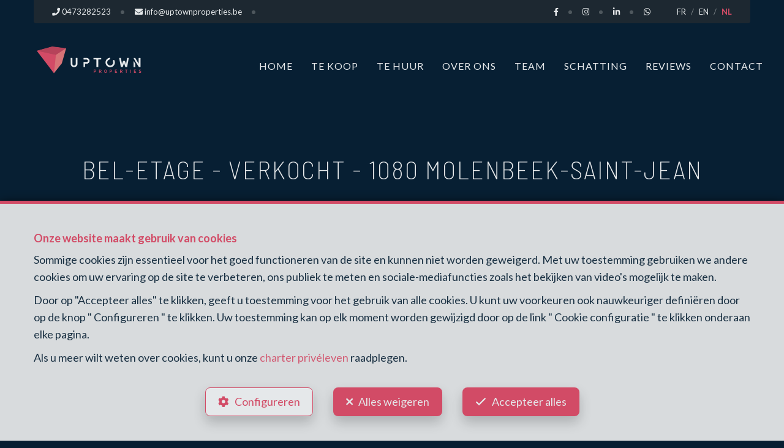

--- FILE ---
content_type: text/html; charset=utf-8
request_url: https://www.uptownproperties.be/nl/pand/te-koop/huis/1080-molenbeek-saint-jean/4846942
body_size: 15651
content:

<!DOCTYPE html>
<html lang="nl">
<head>
    <!-- Custom color -->
    <style data-css-var-ponyfill>
        :root {
            --color-primary: #ea516d;
            --font-family-icon: "Font Awesome 5 Pro";
            --color-text-accent: var(--color-primary);
        }
    </style>


    




    <!-- Facebook pixel -->

    <meta charset="UTF-8">
    <meta name="viewport" content="width=device-width, initial-scale=1">

    <title>Uptown Properties - Bel-etage - te koop - 1080 Molenbeek-Saint-Jean</title>



    <meta property="og:locale" content="nl_NL" />
    <meta property="og:type" content="article" />
    <meta property="og:title" content="Uptown Properties - Bel-etage - te koop - 1080 Molenbeek-Saint-Jean" />


        <meta property="og:image" content="https://r2.storagewhise.eu/storage8576/Pictures/4846942/640/85c2da94ca004b73929f374eb3be9651.jpg" />
        <meta property="og:image:width" content="720" />
        <meta property="og:image:height" content="480" />
    
    
    
        <link rel="icon" type="image/png" href="https://cdn.webulous.io/sites/2GIHBPNGUQ/images/favicon.png" />
        <link rel="stylesheet" href="https://cdn.webulous.io/shared/lib/fontawesome/5.11.2/css/all.min.css" />
        <link rel="stylesheet" href="https://maxcdn.bootstrapcdn.com/bootstrap/3.3.7/css/bootstrap.min.css" integrity="sha384-BVYiiSIFeK1dGmJRAkycuHAHRg32OmUcww7on3RYdg4Va+PmSTsz/K68vbdEjh4u" crossorigin="anonymous">
        <link rel="stylesheet" href="https://cdn.webulous.io/shared/lib/hamburgers/1/hamburgers.min.css" />
        <link rel="stylesheet" href="https://cdn.webulous.io/shared/lib/fancybox/3.0.47/jquery.fancybox.css" />
        <link rel="stylesheet" href="https://cdn.webulous.io/shared/lib/owlcarousel/2.3.4/assets/owl.carousel.css" />
        <link rel="stylesheet" href="https://cdn.webulous.io/shared/lib/owlcarousel/2.3.4/assets/owl.theme.default.css" />
        <link rel="stylesheet" href="https://cdn.webulous.io/shared/lib/sumoselect/v3.0.3/sumoselect--webulousimmo.css" />
        <link rel="stylesheet" href="https://cdn.webulous.io/shared/lib/ion-range-slider/2.0.3/css/ion.rangeSlider.css" />
        <link rel="stylesheet" href="https://cdn.webulous.io/templates/t9/css/ion.rangeSlider.skinWebulousimmo.css" />
        <link rel="stylesheet" href="https://cdn.webulous.io/templates/t9/css/site-theme-dark.css?v2026.01.22" id="skin" />
        <link rel="stylesheet" href="https://cdn.webulous.io/sites/2GIHBPNGUQ/css/user.css?20260128121629" />

        <!-- Custom color -->
        <style data-css-var-ponyfill>
            :root {
                --color-primary: #ea516d;
                --font-family-icon: "Font Awesome 5 Pro";
                --color-text-accent: var(--color-primary);
            }
        </style>
    

    

    <style>
        .iti {
            display: block !important;
        }
    </style>
</head>
<body class="skin-custom__btn-rounded">
    

        

<header>
    <!-- Section: TOP BAR - MAIN OFFICE INFORMATIONS
    ===================================== -->
    <div class="top-bar">
        <div class="container">
            <div class="row">
                <div class="col-md-12">
                    <div class="pull-left top-bar__left">

                            <a href="tel:0473282523" class="top-bar__item"><i class="fa fa-phone"></i> <span class="top-bar__hidden-sm"> 0473282523</span></a>
                            <a href="mailto:info@uptownproperties.be" class="top-bar__item"><i class="fa fa-envelope"></i> <span class="top-bar__hidden-sm"> info@uptownproperties.be</span></a>
                            <a href="https://wa.me/32473282523" class="top-bar__item visible-xs-inline" target="_blank"><i class="fab fa-whatsapp"></i></a>
                    </div>

                    <div class="pull-right top-bar__right ">
                        <span class="hidden-sm">
                                <a href="https://www.facebook.com/uptownproperties.be" class="top-bar__item" target="_blank"><i class="fab fa-facebook-f"></i></a>
                                <a href="https://www.instagram.com/uptownproperties.be/" class="top-bar__item" target="_blank"><i class="fab fa-instagram"></i></a>
                                <a href="https://www.linkedin.com/in/steve-michiels/" class="top-bar__item" target="_blank"><i class="fab fa-linkedin-in"></i></a>
                                <a href="https://wa.me/32473282523" class="top-bar__item" target="_blank"><i class="fab fa-whatsapp"></i></a>
                        </span>
                            <span class="top-bar__item top-bar-lng">
                                    <span class="top-bar-lng__item">
                                        <a href="/fr" class="top-bar-lng__link">FR</a>
                                    </span>
                                    <span class="top-bar-lng__item">
                                        <a href="/en" class="top-bar-lng__link">EN</a>
                                    </span>
                                    <span class="top-bar-lng__item active">
                                        <a href="/nl" class="top-bar-lng__link">NL</a>
                                    </span>
                            </span>
                    </div>
                </div>
            </div>
        </div>
    </div>

    <!-- Section: LOGO AND MENU
    ===================================== -->
    <div class="webulous-main-header" id="page-top">
        <div class="webulous-main-header__brand">
            <div class="brand">
                <div class="brand__pict">
                    <!-- brand -->
                    <div class="main-header__brand">
                        <a href="/nl">
                            <img src="https://cdn.webulous.io/sites/2GIHBPNGUQ/images/logo_main.png?050820220324" class="main-header__brand-pict">
                        </a>
                    </div>
                </div>
                <div class="brand__menu-humburger">
                    <!-- hamburger -->
                    <div class="nav-mobile-hamburger">
                        <button class="hamburger hamburger--collapse" type="button">
                            <span class="hamburger-box">
                                <span class="hamburger-inner"></span>
                            </span>
                            <span class="hamburger-label">Menu</span>
                        </button>
                    </div>
                </div>
            </div>
        </div>

        <div class="webulous-main-header__nav">
            <!-- nav desktop -->
            <!-- options : nav---justified -->
            <div class="nav nav---justified">
                <ul class="nav__list">
                                <li class="nav__item" id="menu_8">
                                    <a  href="/nl"                                        class="nav__link">Home</a>

                                </li>
                                <li class="nav__item" id="menu_9">
                                    <a  href="/nl/9/zoeken/te-koop"                                        class="nav__link">Te koop</a>

                                </li>
                                <li class="nav__item" id="menu_14">
                                    <a  href="/nl/14/zoeken/te-huur"                                        class="nav__link">Te huur</a>

                                </li>
                                <li class="nav__item" id="menu_10">
                                    <a  href="/nl/page/10/over-ons"                                        class="nav__link">Over ons</a>

                                </li>
                                <li class="nav__item" id="menu_10003">
                                    <a  href="/nl/page/10003/team"                                        class="nav__link">Team</a>

                                </li>
                                <li class="nav__item" id="menu_13">
                                    <a  href="/nl/Estimation"                                        class="nav__link">Schatting</a>

                                </li>
                                <li class="nav__item" id="menu_10002">
                                    <a  href="/nl/page/10002/reviews"                                        class="nav__link">Reviews</a>

                                </li>
                                <li class="nav__item" id="menu_11">
                                    <a  href="/nl/Contact"                                        class="nav__link">Contact</a>

                                </li>
                        <li class="nav__item nav__item--social visible-xs">
                                <a href="https://www.facebook.com/uptownproperties.be" class="nav__link-social" target="_blank"><i class="fab fa-facebook-f" style="padding-bottom:10px"></i></a>
                                <a href="https://www.instagram.com/uptownproperties.be/" class="nav__link-social" target="_blank"><i class="fab fa-instagram" style="padding-bottom:10px"></i></a>
                                <a href="https://www.linkedin.com/in/steve-michiels/" class="nav__link-social" target="_blank"><i class="fab fa-linkedin-in" style="padding-bottom:10px"></i></a>
                                <a href="https://wa.me/32473282523" class="nav__link-social" target="_blank"><i class="fab fa-whatsapp" style="padding-bottom:10px"></i></a>
                        </li>
                </ul>
            </div>
        </div>
    </div>
</header>


    <main>
        

        

        

        

        


<meta property="og:url" content="https://www.uptownproperties.be/nl/pand/te-koop/huis/1080-molenbeek-saint-jean/4846942" />


<section class="estate-nav pbm">
    <div class="container">
        <div class="row">
            <div class="col-md-12 tac mtl">
                <div class="btn-group">
                </div>
            </div>
        </div>
    </div>
</section>


<section>
    <div class="container">
        <div class="row">
            <div class="col-md-12">
                <div class="section-intro estate-detail-intro">
                    <h1 class="h2 estate-detail-intro__text">
                        <span class="estate-detail-intro__block-text">
                            Bel-etage - verkocht
                        </span>
                        <span class="estate-detail-intro__text-separator">-</span>
                        <span class="estate-detail-intro__block-text">1080 Molenbeek-Saint-Jean</span>
                        <br class="hidden-sm visible-md visible-lg">
                    </h1>
                </div>
            </div>
        </div>
    </div>
</section>

    <div class="estate-detail-pict-print hidden-sceen">
        <img src="https://r2.storagewhise.eu/storage8576/Pictures/4846942/640/85c2da94ca004b73929f374eb3be9651.jpg" class="estate-detail-pict-print__pict" alt="Bel-etage - te koop - 1080 Molenbeek-Saint-Jean">
    </div>
    <div class="estate-detail-carousel hidden-print">
        <div class="estate-detail-carousel__header">
            <div class="estate-flag estate-flag--estate-detail">
<div class="estate-flag__text estate-flag__text--estate-detail estate-flag__text--sold estate-flag__whise-purpose-status-id-3">Verkocht</div>            </div>
        </div>
        <div class="estate-detail-carousel__body">
            <div class="loop owl-carousel owl-theme owl-theme-default owl-theme-default--estate-detail">
                    <div class="item">
                        <div class="owl-estate-photo">
                            <a href="https://r2.storagewhise.eu/storage8576/Pictures/4846942/1600/85c2da94ca004b73929f374eb3be9651.jpg" data-fancybox-custom="" data-order="1"><img src="https://r2.storagewhise.eu/storage8576/Pictures/4846942/1600/85c2da94ca004b73929f374eb3be9651.jpg" class="owl-estate-photo__img" alt="Bel-etage - te koop - 1080 Molenbeek-Saint-Jean - #4846942-0" onerror='this.onerror = null; this.parentNode.href="https://r2.storagewhise.eu/storage8576/Pictures/4846942/640/85c2da94ca004b73929f374eb3be9651.jpg"; this.src="https://r2.storagewhise.eu/storage8576/Pictures/4846942/640/85c2da94ca004b73929f374eb3be9651.jpg"' /></a>
                        </div>
                    </div>
                    <div class="item">
                        <div class="owl-estate-photo">
                            <a href="https://r2.storagewhise.eu/storage8576/Pictures/4846942/1600/d1ed90aedf884c57805a30bfaffe2d7a.jpg" data-fancybox-custom="" data-order="2"><img src="https://r2.storagewhise.eu/storage8576/Pictures/4846942/1600/d1ed90aedf884c57805a30bfaffe2d7a.jpg" class="owl-estate-photo__img" alt="Bel-etage - te koop - 1080 Molenbeek-Saint-Jean - #4846942-1" onerror='this.onerror = null; this.parentNode.href="https://r2.storagewhise.eu/storage8576/Pictures/4846942/640/d1ed90aedf884c57805a30bfaffe2d7a.jpg"; this.src="https://r2.storagewhise.eu/storage8576/Pictures/4846942/640/d1ed90aedf884c57805a30bfaffe2d7a.jpg"' /></a>
                        </div>
                    </div>
                    <div class="item">
                        <div class="owl-estate-photo">
                            <a href="https://r2.storagewhise.eu/storage8576/Pictures/4846942/1600/67e328a7a0ee45328b82784cbdb52af7.jpg" data-fancybox-custom="" data-order="3"><img src="https://r2.storagewhise.eu/storage8576/Pictures/4846942/1600/67e328a7a0ee45328b82784cbdb52af7.jpg" class="owl-estate-photo__img" alt="Bel-etage - te koop - 1080 Molenbeek-Saint-Jean - #4846942-2" onerror='this.onerror = null; this.parentNode.href="https://r2.storagewhise.eu/storage8576/Pictures/4846942/640/67e328a7a0ee45328b82784cbdb52af7.jpg"; this.src="https://r2.storagewhise.eu/storage8576/Pictures/4846942/640/67e328a7a0ee45328b82784cbdb52af7.jpg"' /></a>
                        </div>
                    </div>
                    <div class="item">
                        <div class="owl-estate-photo">
                            <a href="https://r2.storagewhise.eu/storage8576/Pictures/4846942/1600/129b899a26eb4f068c6e234fca241ab6.jpg" data-fancybox-custom="" data-order="4"><img src="https://r2.storagewhise.eu/storage8576/Pictures/4846942/1600/129b899a26eb4f068c6e234fca241ab6.jpg" class="owl-estate-photo__img" alt="Bel-etage - te koop - 1080 Molenbeek-Saint-Jean - #4846942-3" onerror='this.onerror = null; this.parentNode.href="https://r2.storagewhise.eu/storage8576/Pictures/4846942/640/129b899a26eb4f068c6e234fca241ab6.jpg"; this.src="https://r2.storagewhise.eu/storage8576/Pictures/4846942/640/129b899a26eb4f068c6e234fca241ab6.jpg"' /></a>
                        </div>
                    </div>
                    <div class="item">
                        <div class="owl-estate-photo">
                            <a href="https://r2.storagewhise.eu/storage8576/Pictures/4846942/1600/380034e82272492bad4a0585c2faca98.jpg" data-fancybox-custom="" data-order="5"><img src="https://r2.storagewhise.eu/storage8576/Pictures/4846942/1600/380034e82272492bad4a0585c2faca98.jpg" class="owl-estate-photo__img" alt="Bel-etage - te koop - 1080 Molenbeek-Saint-Jean - #4846942-4" onerror='this.onerror = null; this.parentNode.href="https://r2.storagewhise.eu/storage8576/Pictures/4846942/640/380034e82272492bad4a0585c2faca98.jpg"; this.src="https://r2.storagewhise.eu/storage8576/Pictures/4846942/640/380034e82272492bad4a0585c2faca98.jpg"' /></a>
                        </div>
                    </div>
                    <div class="item">
                        <div class="owl-estate-photo">
                            <a href="https://r2.storagewhise.eu/storage8576/Pictures/4846942/1600/fcf483e3a3db47f59c92405c6e2c8f28.jpg" data-fancybox-custom="" data-order="6"><img src="https://r2.storagewhise.eu/storage8576/Pictures/4846942/1600/fcf483e3a3db47f59c92405c6e2c8f28.jpg" class="owl-estate-photo__img" alt="Bel-etage - te koop - 1080 Molenbeek-Saint-Jean - #4846942-5" onerror='this.onerror = null; this.parentNode.href="https://r2.storagewhise.eu/storage8576/Pictures/4846942/640/fcf483e3a3db47f59c92405c6e2c8f28.jpg"; this.src="https://r2.storagewhise.eu/storage8576/Pictures/4846942/640/fcf483e3a3db47f59c92405c6e2c8f28.jpg"' /></a>
                        </div>
                    </div>
                    <div class="item">
                        <div class="owl-estate-photo">
                            <a href="https://r2.storagewhise.eu/storage8576/Pictures/4846942/1600/66da443d2d704f5e9621060fbe0c6c64.jpg" data-fancybox-custom="" data-order="7"><img src="https://r2.storagewhise.eu/storage8576/Pictures/4846942/1600/66da443d2d704f5e9621060fbe0c6c64.jpg" class="owl-estate-photo__img" alt="Bel-etage - te koop - 1080 Molenbeek-Saint-Jean - #4846942-6" onerror='this.onerror = null; this.parentNode.href="https://r2.storagewhise.eu/storage8576/Pictures/4846942/640/66da443d2d704f5e9621060fbe0c6c64.jpg"; this.src="https://r2.storagewhise.eu/storage8576/Pictures/4846942/640/66da443d2d704f5e9621060fbe0c6c64.jpg"' /></a>
                        </div>
                    </div>
                    <div class="item">
                        <div class="owl-estate-photo">
                            <a href="https://r2.storagewhise.eu/storage8576/Pictures/4846942/1600/039af93b23b04ee5b6af5a149a71fed9.jpg" data-fancybox-custom="" data-order="8"><img src="https://r2.storagewhise.eu/storage8576/Pictures/4846942/1600/039af93b23b04ee5b6af5a149a71fed9.jpg" class="owl-estate-photo__img" alt="Bel-etage - te koop - 1080 Molenbeek-Saint-Jean - #4846942-7" onerror='this.onerror = null; this.parentNode.href="https://r2.storagewhise.eu/storage8576/Pictures/4846942/640/039af93b23b04ee5b6af5a149a71fed9.jpg"; this.src="https://r2.storagewhise.eu/storage8576/Pictures/4846942/640/039af93b23b04ee5b6af5a149a71fed9.jpg"' /></a>
                        </div>
                    </div>
                    <div class="item">
                        <div class="owl-estate-photo">
                            <a href="https://r2.storagewhise.eu/storage8576/Pictures/4846942/1600/0993d685add242ef9733d92a11951f3b.jpg" data-fancybox-custom="" data-order="9"><img src="https://r2.storagewhise.eu/storage8576/Pictures/4846942/1600/0993d685add242ef9733d92a11951f3b.jpg" class="owl-estate-photo__img" alt="Bel-etage - te koop - 1080 Molenbeek-Saint-Jean - #4846942-8" onerror='this.onerror = null; this.parentNode.href="https://r2.storagewhise.eu/storage8576/Pictures/4846942/640/0993d685add242ef9733d92a11951f3b.jpg"; this.src="https://r2.storagewhise.eu/storage8576/Pictures/4846942/640/0993d685add242ef9733d92a11951f3b.jpg"' /></a>
                        </div>
                    </div>
                    <div class="item">
                        <div class="owl-estate-photo">
                            <a href="https://r2.storagewhise.eu/storage8576/Pictures/4846942/1600/989a3467ff474f1fb9be341ba0a6f755.jpg" data-fancybox-custom="" data-order="10"><img src="https://r2.storagewhise.eu/storage8576/Pictures/4846942/1600/989a3467ff474f1fb9be341ba0a6f755.jpg" class="owl-estate-photo__img" alt="Bel-etage - te koop - 1080 Molenbeek-Saint-Jean - #4846942-9" onerror='this.onerror = null; this.parentNode.href="https://r2.storagewhise.eu/storage8576/Pictures/4846942/640/989a3467ff474f1fb9be341ba0a6f755.jpg"; this.src="https://r2.storagewhise.eu/storage8576/Pictures/4846942/640/989a3467ff474f1fb9be341ba0a6f755.jpg"' /></a>
                        </div>
                    </div>
                    <div class="item">
                        <div class="owl-estate-photo">
                            <a href="https://r2.storagewhise.eu/storage8576/Pictures/4846942/1600/106a55f068d54ab986efdd53ae9cfecf.jpg" data-fancybox-custom="" data-order="11"><img src="https://r2.storagewhise.eu/storage8576/Pictures/4846942/1600/106a55f068d54ab986efdd53ae9cfecf.jpg" class="owl-estate-photo__img" alt="Bel-etage - te koop - 1080 Molenbeek-Saint-Jean - #4846942-10" onerror='this.onerror = null; this.parentNode.href="https://r2.storagewhise.eu/storage8576/Pictures/4846942/640/106a55f068d54ab986efdd53ae9cfecf.jpg"; this.src="https://r2.storagewhise.eu/storage8576/Pictures/4846942/640/106a55f068d54ab986efdd53ae9cfecf.jpg"' /></a>
                        </div>
                    </div>
                    <div class="item">
                        <div class="owl-estate-photo">
                            <a href="https://r2.storagewhise.eu/storage8576/Pictures/4846942/1600/ee162ad9bea44b97b637e933bf3d29b9.jpg" data-fancybox-custom="" data-order="12"><img src="https://r2.storagewhise.eu/storage8576/Pictures/4846942/1600/ee162ad9bea44b97b637e933bf3d29b9.jpg" class="owl-estate-photo__img" alt="Bel-etage - te koop - 1080 Molenbeek-Saint-Jean - #4846942-11" onerror='this.onerror = null; this.parentNode.href="https://r2.storagewhise.eu/storage8576/Pictures/4846942/640/ee162ad9bea44b97b637e933bf3d29b9.jpg"; this.src="https://r2.storagewhise.eu/storage8576/Pictures/4846942/640/ee162ad9bea44b97b637e933bf3d29b9.jpg"' /></a>
                        </div>
                    </div>
                    <div class="item">
                        <div class="owl-estate-photo">
                            <a href="https://r2.storagewhise.eu/storage8576/Pictures/4846942/1600/41c02a1c11ae40f395c91ce385a37d17.jpg" data-fancybox-custom="" data-order="13"><img src="https://r2.storagewhise.eu/storage8576/Pictures/4846942/1600/41c02a1c11ae40f395c91ce385a37d17.jpg" class="owl-estate-photo__img" alt="Bel-etage - te koop - 1080 Molenbeek-Saint-Jean - #4846942-12" onerror='this.onerror = null; this.parentNode.href="https://r2.storagewhise.eu/storage8576/Pictures/4846942/640/41c02a1c11ae40f395c91ce385a37d17.jpg"; this.src="https://r2.storagewhise.eu/storage8576/Pictures/4846942/640/41c02a1c11ae40f395c91ce385a37d17.jpg"' /></a>
                        </div>
                    </div>
                    <div class="item">
                        <div class="owl-estate-photo">
                            <a href="https://r2.storagewhise.eu/storage8576/Pictures/4846942/1600/4591fe45642743c395b4673d5b43ae77.jpg" data-fancybox-custom="" data-order="14"><img src="https://r2.storagewhise.eu/storage8576/Pictures/4846942/1600/4591fe45642743c395b4673d5b43ae77.jpg" class="owl-estate-photo__img" alt="Bel-etage - te koop - 1080 Molenbeek-Saint-Jean - #4846942-13" onerror='this.onerror = null; this.parentNode.href="https://r2.storagewhise.eu/storage8576/Pictures/4846942/640/4591fe45642743c395b4673d5b43ae77.jpg"; this.src="https://r2.storagewhise.eu/storage8576/Pictures/4846942/640/4591fe45642743c395b4673d5b43ae77.jpg"' /></a>
                        </div>
                    </div>
                    <div class="item">
                        <div class="owl-estate-photo">
                            <a href="https://r2.storagewhise.eu/storage8576/Pictures/4846942/1600/4ebc8274b8a045e8b4b10fc3bce88563.jpg" data-fancybox-custom="" data-order="15"><img src="https://r2.storagewhise.eu/storage8576/Pictures/4846942/1600/4ebc8274b8a045e8b4b10fc3bce88563.jpg" class="owl-estate-photo__img" alt="Bel-etage - te koop - 1080 Molenbeek-Saint-Jean - #4846942-14" onerror='this.onerror = null; this.parentNode.href="https://r2.storagewhise.eu/storage8576/Pictures/4846942/640/4ebc8274b8a045e8b4b10fc3bce88563.jpg"; this.src="https://r2.storagewhise.eu/storage8576/Pictures/4846942/640/4ebc8274b8a045e8b4b10fc3bce88563.jpg"' /></a>
                        </div>
                    </div>
                    <div class="item">
                        <div class="owl-estate-photo">
                            <a href="https://r2.storagewhise.eu/storage8576/Pictures/4846942/1600/522500ddb8314195a9ac3c11d6c164a5.jpg" data-fancybox-custom="" data-order="16"><img src="https://r2.storagewhise.eu/storage8576/Pictures/4846942/1600/522500ddb8314195a9ac3c11d6c164a5.jpg" class="owl-estate-photo__img" alt="Bel-etage - te koop - 1080 Molenbeek-Saint-Jean - #4846942-15" onerror='this.onerror = null; this.parentNode.href="https://r2.storagewhise.eu/storage8576/Pictures/4846942/640/522500ddb8314195a9ac3c11d6c164a5.jpg"; this.src="https://r2.storagewhise.eu/storage8576/Pictures/4846942/640/522500ddb8314195a9ac3c11d6c164a5.jpg"' /></a>
                        </div>
                    </div>
                    <div class="item">
                        <div class="owl-estate-photo">
                            <a href="https://r2.storagewhise.eu/storage8576/Pictures/4846942/1600/3601e97337994dfe99760ac9a3969a2b.jpg" data-fancybox-custom="" data-order="17"><img src="https://r2.storagewhise.eu/storage8576/Pictures/4846942/1600/3601e97337994dfe99760ac9a3969a2b.jpg" class="owl-estate-photo__img" alt="Bel-etage - te koop - 1080 Molenbeek-Saint-Jean - #4846942-16" onerror='this.onerror = null; this.parentNode.href="https://r2.storagewhise.eu/storage8576/Pictures/4846942/640/3601e97337994dfe99760ac9a3969a2b.jpg"; this.src="https://r2.storagewhise.eu/storage8576/Pictures/4846942/640/3601e97337994dfe99760ac9a3969a2b.jpg"' /></a>
                        </div>
                    </div>
                    <div class="item">
                        <div class="owl-estate-photo">
                            <a href="https://r2.storagewhise.eu/storage8576/Pictures/4846942/1600/953cdb0835ca46ba8a85949169d58434.jpg" data-fancybox-custom="" data-order="18"><img src="https://r2.storagewhise.eu/storage8576/Pictures/4846942/1600/953cdb0835ca46ba8a85949169d58434.jpg" class="owl-estate-photo__img" alt="Bel-etage - te koop - 1080 Molenbeek-Saint-Jean - #4846942-17" onerror='this.onerror = null; this.parentNode.href="https://r2.storagewhise.eu/storage8576/Pictures/4846942/640/953cdb0835ca46ba8a85949169d58434.jpg"; this.src="https://r2.storagewhise.eu/storage8576/Pictures/4846942/640/953cdb0835ca46ba8a85949169d58434.jpg"' /></a>
                        </div>
                    </div>
                    <div class="item">
                        <div class="owl-estate-photo">
                            <a href="https://r2.storagewhise.eu/storage8576/Pictures/4846942/1600/aa4b74645e5f463bb61820983a025cfd.jpg" data-fancybox-custom="" data-order="19"><img src="https://r2.storagewhise.eu/storage8576/Pictures/4846942/1600/aa4b74645e5f463bb61820983a025cfd.jpg" class="owl-estate-photo__img" alt="Bel-etage - te koop - 1080 Molenbeek-Saint-Jean - #4846942-18" onerror='this.onerror = null; this.parentNode.href="https://r2.storagewhise.eu/storage8576/Pictures/4846942/640/aa4b74645e5f463bb61820983a025cfd.jpg"; this.src="https://r2.storagewhise.eu/storage8576/Pictures/4846942/640/aa4b74645e5f463bb61820983a025cfd.jpg"' /></a>
                        </div>
                    </div>
                    <div class="item">
                        <div class="owl-estate-photo">
                            <a href="https://r2.storagewhise.eu/storage8576/Pictures/4846942/1600/7a51fa730a1646139a6fcfb80f85264c.jpg" data-fancybox-custom="" data-order="20"><img src="https://r2.storagewhise.eu/storage8576/Pictures/4846942/1600/7a51fa730a1646139a6fcfb80f85264c.jpg" class="owl-estate-photo__img" alt="Bel-etage - te koop - 1080 Molenbeek-Saint-Jean - #4846942-19" onerror='this.onerror = null; this.parentNode.href="https://r2.storagewhise.eu/storage8576/Pictures/4846942/640/7a51fa730a1646139a6fcfb80f85264c.jpg"; this.src="https://r2.storagewhise.eu/storage8576/Pictures/4846942/640/7a51fa730a1646139a6fcfb80f85264c.jpg"' /></a>
                        </div>
                    </div>
                    <div class="item">
                        <div class="owl-estate-photo">
                            <a href="https://r2.storagewhise.eu/storage8576/Pictures/4846942/1600/0e5c5c43f80848dca53fa9741e8af451.jpg" data-fancybox-custom="" data-order="21"><img src="https://r2.storagewhise.eu/storage8576/Pictures/4846942/1600/0e5c5c43f80848dca53fa9741e8af451.jpg" class="owl-estate-photo__img" alt="Bel-etage - te koop - 1080 Molenbeek-Saint-Jean - #4846942-20" onerror='this.onerror = null; this.parentNode.href="https://r2.storagewhise.eu/storage8576/Pictures/4846942/640/0e5c5c43f80848dca53fa9741e8af451.jpg"; this.src="https://r2.storagewhise.eu/storage8576/Pictures/4846942/640/0e5c5c43f80848dca53fa9741e8af451.jpg"' /></a>
                        </div>
                    </div>
                    <div class="item">
                        <div class="owl-estate-photo">
                            <a href="https://r2.storagewhise.eu/storage8576/Pictures/4846942/1600/9ebe3469837647fe9cf43bb15775ede0.jpg" data-fancybox-custom="" data-order="22"><img src="https://r2.storagewhise.eu/storage8576/Pictures/4846942/1600/9ebe3469837647fe9cf43bb15775ede0.jpg" class="owl-estate-photo__img" alt="Bel-etage - te koop - 1080 Molenbeek-Saint-Jean - #4846942-21" onerror='this.onerror = null; this.parentNode.href="https://r2.storagewhise.eu/storage8576/Pictures/4846942/640/9ebe3469837647fe9cf43bb15775ede0.jpg"; this.src="https://r2.storagewhise.eu/storage8576/Pictures/4846942/640/9ebe3469837647fe9cf43bb15775ede0.jpg"' /></a>
                        </div>
                    </div>
                    <div class="item">
                        <div class="owl-estate-photo">
                            <a href="https://r2.storagewhise.eu/storage8576/Pictures/4846942/1600/b6c58714be9046ca9fcbfda56f77f664.jpg" data-fancybox-custom="" data-order="23"><img src="https://r2.storagewhise.eu/storage8576/Pictures/4846942/1600/b6c58714be9046ca9fcbfda56f77f664.jpg" class="owl-estate-photo__img" alt="Bel-etage - te koop - 1080 Molenbeek-Saint-Jean - #4846942-22" onerror='this.onerror = null; this.parentNode.href="https://r2.storagewhise.eu/storage8576/Pictures/4846942/640/b6c58714be9046ca9fcbfda56f77f664.jpg"; this.src="https://r2.storagewhise.eu/storage8576/Pictures/4846942/640/b6c58714be9046ca9fcbfda56f77f664.jpg"' /></a>
                        </div>
                    </div>
            </div>
        </div>
        <div class="estate-detail-carousel__footer">
            <div class="btn-group">
            </div>
        </div>
    </div>


<!-- Section: estate facts
===================================== -->
<section class="ptm">
    <div class="estate-facts estate-facts--estate-detail pbl">
            <span class="estate-facts__item"><i class="fa fa-bed fa-fw"></i> 5</span>
            <span class="estate-facts__item"><i class="fa fa-bath fa-fw"></i> 1</span>
            <span class="estate-facts__item"><i class="fa fa-arrows-alt fa-fw"></i> 231 m²</span>
                <span class="estate-facts__item"><img class="estate-facts__peb" src="https://cdn.webulous.io/templates/t9/images/peb/peb-e.svg" alt="PEB : E"></span>
    </div>
</section>


<!-- Section: detail
===================================== -->
<section class="section ptn">
    <div class="container">
        <div class="row affix-container">
            <div class="col-md-8 col-lg-8">
                <h3 class="pts color-primary" id="estateDescriptionLabel">Beschrijving</h3>
                <p>
                </p>




                <h3 class="pts color-primary">Algemeen</h3>
                    <table class="estate-table">
                        <tbody>
                                <tr>
                                    <th class="estate-table__label">Referentie</th>
                                    <td class="estate-table__value">4846942</td>
                                </tr>
                                <tr>
                                    <th class="estate-table__label">Categorie</th>
                                    <td class="estate-table__value">Bel-etage</td>
                                </tr>
                                <tr>
                                    <th class="estate-table__label">Gemeubeld</th>
                                    <td class="estate-table__value">Nee</td>
                                </tr>
                                <tr>
                                    <th class="estate-table__label">Aantal kamers</th>
                                    <td class="estate-table__value">5</td>
                                </tr>
                                <tr>
                                    <th class="estate-table__label">Aantal badkamers</th>
                                    <td class="estate-table__value">1</td>
                                </tr>
                                <tr>
                                    <th class="estate-table__label">Tuin</th>
                                    <td class="estate-table__value">Ja</td>
                                </tr>
                                <tr>
                                    <th class="estate-table__label">Garage</th>
                                    <td class="estate-table__value">Ja</td>
                                </tr>
                                <tr>
                                    <th class="estate-table__label">Terras</th>
                                    <td class="estate-table__value">Ja</td>
                                </tr>
                                <tr>
                                    <th class="estate-table__label">Bewoonbare oppervlakte</th>
                                    <td class="estate-table__value">231 m&#xB2;</td>
                                </tr>
                                <tr>
                                    <th class="estate-table__label">Oppervlakte van het terrein</th>
                                    <td class="estate-table__value">183 m&#xB2;</td>
                                </tr>
                                <tr>
                                    <th class="estate-table__label">Beschikbaarheid</th>
                                    <td class="estate-table__value">01-07-2022</td>
                                </tr>
                        </tbody>
                    </table>
                    <h3 id="details-title-Gebouw" class="pts color-primary">Gebouw</h3>
                        <table class="estate-table" id="details-Gebouw">
                            <tbody>
                                        <tr id="estate-subdetails-14">
                                            <th class="estate-table__label">Bouwjaar</th>
                                            <td class="estate-table__value">1953</td>
                                        </tr>
                            </tbody>
                        </table>
                    <h3 id="details-title-Naam, Categorie &amp; Ligging" class="pts color-primary">Naam, Categorie &amp; Ligging</h3>
                        <table class="estate-table" id="details-Naam, Categorie &amp; Ligging">
                            <tbody>
                                        <tr id="estate-subdetails-15">
                                            <th class="estate-table__label">Verdiepingen - aantal</th>
                                            <td class="estate-table__value">3</td>
                                        </tr>
                            </tbody>
                        </table>
                    <h3 id="details-title-Basisuitrusting" class="pts color-primary">Basisuitrusting</h3>
                        <table class="estate-table" id="details-Basisuitrusting">
                            <tbody>
                                        <tr id="estate-subdetails-38">
                                            <th class="estate-table__label">Keuken</th>
                                            <td class="estate-table__value">Ja</td>
                                        </tr>
                                        <tr id="estate-subdetails-461">
                                            <th class="estate-table__label">Dubbele beglazing</th>
                                            <td class="estate-table__value">Ja</td>
                                        </tr>
                                        <tr id="estate-subdetails-1020">
                                            <th class="estate-table__label">Type verwarming</th>
                                            <td class="estate-table__value">gas</td>
                                        </tr>
                                        <tr id="estate-subdetails-1595">
                                            <th class="estate-table__label">Keuken - type</th>
                                            <td class="estate-table__value">volledig ge&#xEF;nstalleerd</td>
                                        </tr>
                            </tbody>
                        </table>
                    <h3 id="details-title-In cijfers" class="pts color-primary">In cijfers</h3>
                        <table class="estate-table" id="details-In cijfers">
                            <tbody>
                                        <tr id="estate-subdetails-55">
                                            <th class="estate-table__label">Toiletten - aantal</th>
                                            <td class="estate-table__value">2</td>
                                        </tr>
                                        <tr id="estate-subdetails-78">
                                            <th class="estate-table__label">Slaapkamer 1 (oppervlakte)</th>
                                            <td class="estate-table__value">19 m&#xB2;</td>
                                        </tr>
                                        <tr id="estate-subdetails-79">
                                            <th class="estate-table__label">Slaapkamer 2 (oppervlakte)</th>
                                            <td class="estate-table__value">14 m&#xB2;</td>
                                        </tr>
                                        <tr id="estate-subdetails-80">
                                            <th class="estate-table__label">Slaapkamer 3 (oppervlakte)</th>
                                            <td class="estate-table__value">9 m&#xB2;</td>
                                        </tr>
                                        <tr id="estate-subdetails-81">
                                            <th class="estate-table__label">Slaapkamer 4 (oppervlakte)</th>
                                            <td class="estate-table__value">22 m&#xB2;</td>
                                        </tr>
                                        <tr id="estate-subdetails-82">
                                            <th class="estate-table__label">Slaapkamer 5 (oppervlakte)</th>
                                            <td class="estate-table__value">11 m&#xB2;</td>
                                        </tr>
                                        <tr id="estate-subdetails-1011">
                                            <th class="estate-table__label">Keuken (oppervlakte)</th>
                                            <td class="estate-table__value">10 m&#xB2;</td>
                                        </tr>
                            </tbody>
                        </table>
                    <h3 id="details-title-Kadaster" class="pts color-primary">Kadaster</h3>
                        <table class="estate-table" id="details-Kadaster">
                            <tbody>
                                        <tr id="estate-subdetails-496">
                                            <th class="estate-table__label">Kad.ink. ge&#xEF;ndexeerd - bedrag</th>
                                            <td class="estate-table__value">3327 &#x20AC;</td>
                                        </tr>
                                        <tr id="estate-subdetails-1733">
                                            <th class="estate-table__label">Kadastraal inkomen (&#x20AC;) - bedrag</th>
                                            <td class="estate-table__value">1799 &#x20AC;</td>
                                        </tr>
                            </tbody>
                        </table>
                    <h3 id="details-title-Energie" class="pts color-primary">Energie</h3>
                        <table class="estate-table" id="details-Energie">
                            <tbody>
                                        <tr id="estate-subdetails-2056">
                                            <th class="estate-table__label">EPC-klasse</th>
                                            <td class="estate-table__value">E</td>
                                        </tr>
                                        <tr id="estate-subdetails-2089">
                                            <th class="estate-table__label">EPC (Kwh/m&#xB2;/j)</th>
                                            <td class="estate-table__value">248</td>
                                        </tr>
                                        <tr id="estate-subdetails-2090">
                                            <th class="estate-table__label">CO2 uitstoot</th>
                                            <td class="estate-table__value">46</td>
                                        </tr>
                                        <tr id="estate-subdetails-2390">
                                            <th class="estate-table__label">E totaal (Kwh/jaar)</th>
                                            <td class="estate-table__value"></td>
                                        </tr>
                                        <tr id="estate-subdetails-2391">
                                            <th class="estate-table__label">EPC unieke code</th>
                                            <td class="estate-table__value"></td>
                                        </tr>
                            </tbody>
                        </table>
            </div>
            <div class="col-md-4 col-lg-4 box-affix__container">
                <div class="box-affix box-affix---agent">
                        <div class="box-affix__item box-agent hidden-sm">
                            <div class="box-agent__text">
                                    <div class="box-agent__text-intro">Uw agent&nbsp; <br> <span class=""><strong>Uptown Properties </strong></span></div>
                            </div>
                            <div class="box-agent__pic">
                                <img src="https://r2.storagewhise.eu/storage8576/Images/Agents/37203.jpg" class="img-circle img-responsive" alt="Steve Michiels">
                            </div>

                            <div class="">
							    <div class="team-item__name pbn">Steve Michiels</div>
						    </div>


                            <div class="box-agent__btn">
                                    <a href="tel:&#x2B;32 473 28 25 23" class="btn btn-inverse btn-block"><i class="fa fa-phone mrs"></i> &#x2B;32 473 28 25 23</a>
							    
                                <a href="#hidden-content-form-contact" class="btn btn-primary btn-block" data-fancybox>
                                    <i class="fa fa-envelope mrs"></i>&nbsp;
                                    <span class="visible-md">E-mail</span>
                                    <span class="hidden-md">Meer informatie</span>
                                </a>
						    </div>
                        </div>
                        <div class="box-agent-mobile visible-sm visible-xs">
                            <div class="box-agent-mobile__pict-container hidden-xs">
                                <div class="box-agent-mobile__pict aspect-ratio--square" style="background-image: url('https://r2.storagewhise.eu/storage8576/Images/Agents/37203.jpg');">
                                    <img src="https://r2.storagewhise.eu/storage8576/Images/Agents/37203.jpg" alt="" class="img-fluid d-none d-print-block">
                                </div>
                            </div>
                            <div class="box-agent-mobile__text">
                                <div class="box-agent-mobile__intro">Uw agent</div>
                                <div class="box-agent-mobile__name">Steve Michiels</div>
                            </div>
                        </div>
                        <a href="#hidden-content-form-contact" class="btn btn-primary btn-wrapping btn-block box-affix__item visible-sm visible-xs" data-fancybox>
                            <i class="fa fa-envelope fa-2x"></i>
                            <span class="visible-sm">E-mail</span>
                            <span class="hidden-sm"><br> Meer informatie</span>
                        </a>
                            <a href="tel:&#x2B;32 473 28 25 23" class="btn btn-primary btn-wrapping btn-block box-affix__item visible-sm visible-xs">
                                <i class="fa fa-phone fa-2x"></i>
                                <span class="visible-sm">Tel.</span>
                                <span class="hidden-sm"><br>&#x2B;32 473 28 25 23</span>
                            </a>

                        <a target="_blank" href="https://www.facebook.com/sharer.php?u=https://www.uptownproperties.be/nl/pand/te-koop/huis/1080-molenbeek-saint-jean/4846942" rel="nofollow"
                           onclick="javascript:window.open(this.href, '', 'menubar=no,toolbar=no,resizable=yes,scrollbars=yes,height=500,width=700');return false;"
                           class="btn btn-default btn-wrapping btn-block box-affix__item visible-xs visible-sm">
                            <i class="fab fa-facebook-square"></i>
                        </a>
                        <a target="_blank" href="https://api.whatsapp.com/send?text=Bel-etage%20-%20te%20koop%20-%201080%20Molenbeek-Saint-Jean%20https%3A%2F%2Fwww.uptownproperties.be%2Fnl%2Fpand%2Fte-koop%2Fhuis%2F1080-molenbeek-saint-jean%2F4846942" rel="nofollow"
                           onclick="javascript:window.open(this.href, '', 'menubar=no,toolbar=no,resizable=yes,scrollbars=yes,height=600,width=800');return false;"
                           class="btn btn-default btn-wrapping btn-block box-affix__item visible-xs visible-sm">
                            <i class="fab fa-whatsapp fa-2x"></i>
                        </a>
                    
                    <span class="box-affix__secondary-item hidden-sm">
                            <a href="#" onclick="javascript: window.print();"><i class="fa fa-print fa-2x"></i></a>
                            <a target="_blank" class="mls" href="https://www.facebook.com/sharer.php?u=https://www.uptownproperties.be/nl/pand/te-koop/huis/1080-molenbeek-saint-jean/4846942" rel="nofollow" onclick="javascript:window.open(this.href, '', 'menubar=no,toolbar=no,resizable=yes,scrollbars=yes,height=500,width=700');return false;"><i class="fab fa-facebook-f fa-2x"></i></a>
                            <a target="_blank" class="mls" href="https://api.whatsapp.com/send?text=Bel-etage%20-%20te%20koop%20-%201080%20Molenbeek-Saint-Jean%20https%3A%2F%2Fwww.uptownproperties.be%2Fnl%2Fpand%2Fte-koop%2Fhuis%2F1080-molenbeek-saint-jean%2F4846942" rel="nofollow" onclick="javascript:window.open(this.href, '', 'menubar=no,toolbar=no,resizable=yes,scrollbars=yes,height=600,width=800');return false;"> <i class="fab fa-whatsapp fa-2x"></i></a>
                    </span>
                </div>
            </div>
        </div>
    </div>
</section>

<!-- fancyBox
===================================== -->
<div class="fancybox-form bg-color-02" id="hidden-content-form-contact">
    <div class="fancybox-form__body">
        <form id="frmContact" name="frmContact" method="post" action="/nl/ContactForm/EstateContact">
            
<div class="estate-detail__text pbs">
    <div class="h4 mbn mtn color-primary">Contact opnemen voor het pand : 4846942</div>
</div>

<input data-val="true" data-val-required="The ContactFormType field is required." id="ContactFormType" name="ContactFormType" type="hidden" value="2" />
<input id="JSONSerial" name="JSONSerial" type="hidden" value="" />
<input data-val="true" data-val-required="The EstateID field is required." id="EstateID" name="EstateID" type="hidden" value="4846942" />

<link rel="stylesheet" href="https://cdn.webulous.io/shared/lib/intl-tel-input-17.0.18/build/css/intlTelInput.css">

<div class="row form-group">
        <div class="col-sm-6">
            <label for="contact-input-title">Titel</label>
            <select class="form-control form-control--vertical-space-xs" data-val="true" data-val-required="The ContactTitle field is required." id="contact-input-title" name="ContactTitle"><option value="51090">De Heer</option>
<option value="51091">Mevrouw</option>
<option value="51092">De Heer en Mevrouw</option>
<option value="51093">Juffrouw</option>
<option value="51094">De Heer/Mevrouw</option>
<option value="51095">Meester</option>
</select>
        </div>
    
</div>
<div class="row form-group">
    <div class="col-sm-6">
        <label for="contact-input-firstname">Voornaam<strong class="color-01"> *</strong></label>
        <input class="form-control" data-val="true" data-val-length="Maximaal 80 tekens" data-val-length-max="80" data-val-regex="Ongeldige invoer" data-val-regex-pattern="^[a-zA-Z0-9&#xE9;&#xE8;&#xE0;&#xE2;&#xEB;&#xEA;&#xEE;&#xEF;&#xE7;&#xF9;&#xFB;&#xF4;;:,&#x2B;()?!&amp;%/&#x27;.\-\s]{1,100}$" data-val-required="Dit veld is verplicht" id="contact-input-firstname" maxlength="80" name="Firstname" placeholder="" required="required" type="text" value="" />
        <span class="field-validation-valid" data-valmsg-for="Firstname" data-valmsg-replace="true"></span>
    </div>
    <div class="col-sm-6">
        <label for="contact-input-name">Naam<strong class="color-01"> *</strong></label>
        <input class="form-control" data-val="true" data-val-length="Maximaal 80 tekens" data-val-length-max="80" data-val-regex="Ongeldige invoer" data-val-regex-pattern="^[a-zA-Z0-9&#xE9;&#xE8;&#xE0;&#xE2;&#xEB;&#xEA;&#xEE;&#xEF;&#xE7;&#xF9;&#xFB;&#xF4;;:,&#x2B;()?!&amp;%/&#x27;.\-\s]{1,100}$" data-val-required="Dit veld is verplicht" id="contact-input-name" maxlength="80" name="Name" placeholder="" required="required" type="text" value="" />
        <span class="field-validation-valid" data-valmsg-for="Name" data-valmsg-replace="true"></span>
    </div>
</div>
<div class="row form-group">
    <div class="col-sm-6">
        <label for="contact-input-gsm">Telefoon<strong class="color-01"> *</strong></label>
        <input class="form-control" data-val="true" data-val-length="Maximaal 20 tekens" data-val-length-max="20" data-val-regex="Ongeldige invoer" data-val-regex-pattern="^[0-9&#x2B;/().\s]{1,20}$" data-val-required="Dit veld is verplicht" id="contact-input-gsm" maxlength="20" name="Phone" placeholder="" required="required" type="text" value="" />
        <span class="field-validation-valid" data-valmsg-for="Phone" data-valmsg-replace="true"></span>
    </div>
    <div class="col-sm-6">
        <label for="contact-input-mail">E-mail<strong class="color-01"> *</strong></label>
        <input class="form-control" data-val="true" data-val-length="Maximaal 80 tekens" data-val-length-max="80" data-val-regex="Ongeldige invoer" data-val-regex-pattern="^[a-zA-Z0-9][\w\.-]*[a-zA-Z0-9]@[a-zA-Z0-9][\w\.-]*[a-zA-Z0-9]\.[a-zA-Z][a-zA-Z\.]*[a-zA-Z]\s*$" data-val-required="Dit veld is verplicht" id="contact-input-mail" maxlength="80" name="Mail" placeholder="" required="required" type="text" value="" />
        <span class="field-validation-valid" data-valmsg-for="Mail" data-valmsg-replace="true"></span>
    </div>
</div>



<div class="row form-group">
    <div class="col-md-12">
        <label for="contact-input-comments">Boodschap</label>
        <textarea class="form-control" cols="" id="contact-input-comments" name="Comments" rows="5">
</textarea>
        <span class="field-validation-valid" data-valmsg-for="Comments" data-valmsg-replace="true"></span>
    </div>
</div>
<div class="row form-group">
    <div class="col-md-6">
        <label for="senderHuman">Anti-spam validatie</label>
        <input class="form-control" id="senderHuman" name="HumanCheck" placeholder="2 &#x2B; 4 = ? " required="required" type="text" value="" />
        <input id="checkHuman_a" name="HumanA" type="hidden" value="2" />
        <input id="checkHuman_b" name="HumanB" type="hidden" value="4" />
    </div>
</div>
<div class="row">
    <div class="col-md-12">
        <p class="fz-small"><strong class="color-01">* </strong>Verplichte velden</p>
    </div>
</div>

    <div id="consent">
            <div class="checkbox" id="divConsent_0">
                <label>
                    <input data-val="true" id="Consents_0__Accepted" name="Consents[0].Accepted" type="checkbox" value="Agreement Mail" class="Agreement Mail">
                    <text>Ik aanvaard informatie per e-mail te ontvangen.</text>
                </label>
            </div>
            <div class="checkbox" id="divConsent_1">
                <label>
                    <input data-val="true" id="Consents_1__Accepted" name="Consents[1].Accepted" type="checkbox" value="Agreement mailing campaign" class="Agreement mailing campaign">
                    <text>Ik aanvaard newsletters te ontvangen.</text>
                </label>
            </div>
            <div class="checkbox" id="divConsent_2">
                <label>
                    <input data-val="true" id="Consents_2__Accepted" name="Consents[2].Accepted" type="checkbox" value="Agreement SMS" class="Agreement SMS">
                    <text>Ik aanvaard SMS te ontvangen.</text>
                </label>
            </div>
    </div>
    <div class="checkbox">
        <label style="padding-left: 0;cursor:initial;">
            <input data-val="true" id="contact-input-conditions" name="AcceptGeneralConditions" type="checkbox" value="General consent" style="display:none" checked="checked">
            <p class="fz-small" style="border-top: solid 1px #cccccc; padding-top: 1em; margin-top: 0.5em;">Door mijn verzoek te verzenden geef ik de toestemming dat mijn gegevens die in dit formulier ingevuld zijn gebruikt worden door Steve Michiels voor hierondervernoemde doeleinden en dit in overeenstemming met het <a href data-fancybox="" data-type="ajax" data-src="/nl/Home/PrivacyPolicy">charter priv&eacute;leven</a> van deze website. Ik kan op elk moment mijn toestemming intrekken door een schriftelijke aanvraag in te dienen op volgend e-mailadres: info@uptownproperties.be.</p></p>
        </label>
    </div>


            <p style="color:red" class="h3 tac" id="errorMsg"></p>
            <div class="row form-group">
                <div class="col-md-6">
                    <button class="btn btn-primary btn-block" id="contact_submitButton" type="submit"><i class="fa fa-envelope fa-fw"></i> Verzenden</button>
                </div>
            </div>
        <input name="__RequestVerificationToken" type="hidden" value="CfDJ8IggktXfs_pKt6ENqv7DapsmOQq2T_sQa3EFnzqv2N2KrrBClwfjJj_uPeaWVz62lOWF7dl8EPkO22GZXTGPJNQNS6_5D-CvCDptbBygTjyaNfxoPOqZz53L7VnftAw585Eo5Ya4gId1g8zXek9HP_E" /></form>
    </div>
</div>


<!-- Section: map
===================================== -->
            <section class="map-external">
                <div class="map-external__picture-small" style="background-image: url('https://cdn.webulous.io/templates/t9/images/map_temp_01.jpg');"></div>

                <div class="map-external__content">
                    <div class="col-md-12 pan tac pbm ptm">
                        <a class="btn btn-lg btn-primary" target="_blank" href="https://www.google.com/maps?q=1080&#x2B;Molenbeek-Saint-Jean">
                            <i class="fa fa-map-marker" aria-hidden="true"></i>
                            <span class="map-external__txt"> Zoek op de kaart</span>
                            <i class="fa fa-arrow-right" aria-hidden="true"></i>
                        </a>
                    </div>
                </div>
            </section>

<!-- Section: Biens similaires
===================================== -->




    </main>

    
<div class="fancybox-form fancybox-form__cookies" id="hidden-content-cookies-config">
    <div class="fancybox-form__body">
        <div class="cookies-config">
            <div class="cookies-config__body">
                <div class="cookies-config__header">
                    <div class="cookies-config__title">Cookievoorkeuren</div>
                    <div class="cookies-config__text">
                        <p>De bescherming van uw persoonsgegevens is belangrijk voor ons. Daarom beschrijven we hieronder de verschillende diensten en functies van de site die cookies gebruiken en laten we u beslissen welke cookies u wilt toestaan ​​of weigeren.</p>
                        <p>Houd er echter rekening mee dat als u bepaalde soorten cookies blokkeert, dit van invloed kan zijn op uw browse-ervaring op onze site en op de beschikbare functies.</p>
                        <p>We gebruiken verplichte functionele cookies om de site goed te laten werken. Ze zijn bijvoorbeeld nodig om het resultaat van een zoekopdracht te vinden of om de taalkeuze op te slaan.</p>
                        <p>Sommige functies, zoals de weergave van video's of kaarten, worden geleverd via externe componenten die zijn ontwikkeld door partners zoals YouTube of Google. Bepaalde componenten gebruiken cookies die deze derden waarschijnlijk in staat stellen het gedrag van internetgebruikers te volgen om bijvoorbeeld reclametargeting uit te voeren. De activering van deze functies en de bijbehorende cookies is daarom onderworpen aan uw toestemming.</p>
                    </div>
                    <div class="cookies-config__content">
                        <ul class="list-cookie-type">
                            <li class="list-cookie-type__item">
                                <div class="list-cookie-type__col-text">
                                    <div class="list-cookie-type__title">
                                        Functioneel <br> <span class="list-cookie-type__label">Verplicht</span>
                                    </div>
                                    <div class="list-cookie-type__text">
                                        <a href='' data-fancybox='' data-type='ajax' data-src='/nl/Home/PrivacyPolicy' class="btn-help "><i class="fa fa-question-circle"></i></a>
                                        <span>&nbsp;Vereist om de goede werking van de site te garanderen</span>
                                    </div>
                                </div>
                                <div class="list-cookie-type__col-cta" style="display:none">
                                    <label class="switch">
                                        <input type="checkbox" checked disabled>
                                        <span class="slider round"></span>
                                    </label>
                                </div>
                            </li>

                                        <li class="list-cookie-type__item">
                                            <div class="list-cookie-type__col-text">
                                                <div class="list-cookie-type__title">
                                                    Youtube<text><br> <span class="list-cookie-type__label">Cookies voor sociale media</span></text>
                                                </div>
                                                <div class="list-cookie-type__text">
                                                        <a href="https://policies.google.com/privacy?hl=nl-BE" target="_blank" class="btn-help "><i class="fa fa-question-circle"></i></a>
                                                    <span>&nbsp;Video-inhoud op de site bekijken</span>
                                                </div>
                                            </div>
                                            <div class="list-cookie-type__col-cta">
                                                <label class="switch">
                                                    <input type="checkbox" id="purpose-YT">
                                                    <span class="slider round"></span>
                                                </label>
                                            </div>
                                        </li>
                        </ul>
                        <div class="list-cookie-type__text">
                            <p>Voor meer informatie over cookies en hoe we ze gebruiken, kunt u onze <a href='#' data-fancybox='' data-type='ajax' data-src='/nl/Home/PrivacyPolicy'>charter privéleven</a> raadplegen. We raden u ook aan om het Partnerprivacybeleid te lezen via de <i class="fa fa-question-circle"></i> links.</p>
                        </div>
                    </div>
                </div>

                <div class="cookies-config__footer">
                    <div class="cookies-config__col-left">
                        <a class="btn btn-sm btn-outline-secondary btn-accept" href="" id="select_cookie">Selectie bevestigen</a>
                    </div>
                    <div class="cookies-config__col-right">
                            <a class="btn btn-sm btn-primary btn-cancel refuse_cookie" href="" id="refuse_cookie">Alles weigeren</a>
                        <a class="btn btn-sm btn-primary btn-accept accept_cookie" href="" id="accept_cookie">Accepteer alles</a>
                    </div>
                </div>
            </div>
        </div>
    </div>
</div>


<div id="cookieConsent" class="alert-cookie hidden">
    <div class="alert-cookie__body">
        <div class="alert-cookie__title">Onze website maakt gebruik van cookies</div>
        <div class="alert-cookie__text">
            <p>Sommige cookies zijn essentieel voor het goed functioneren van de site en kunnen niet worden geweigerd. Met uw toestemming gebruiken we andere cookies om uw ervaring op de site te verbeteren, ons publiek te meten en sociale-mediafuncties zoals het bekijken van video's mogelijk te maken.</p>
            <p>Door op "Accepteer alles" te klikken, geeft u toestemming voor het gebruik van alle cookies. U kunt uw voorkeuren ook nauwkeuriger definiëren door op de knop "&nbsp;Configureren&nbsp;" te klikken. Uw toestemming kan op elk moment worden gewijzigd door op de link "&nbsp;Cookie configuratie&nbsp;" te klikken onderaan elke pagina.</p>
            <p>Als u meer wilt weten over cookies, kunt u onze <a data-fancybox='' data-type='ajax' data-src='/nl/Home/PrivacyPolicy'>charter privéleven</a> raadplegen.</p>
        </div>
        <div class="alert-cookie__btn-container">
            <a class="btn btn-outline-secondary btn-configure" href="#hidden-content-cookies-config" data-fancybox id="">Configureren</a>
                <a class="btn btn-primary btn-cancel refuse_cookie" href="" id="refuse_cookie">Alles weigeren</a>
            <a class="btn btn-primary btn-accept accept_cookie" href="" id="accept_cookie">Accepteer alles</a>
        </div>
    </div>
</div>



    

<footer class="footer">
    <div class="footer__agency container">

                <div class="row">
                    <div class="col-md-4 pbs">
                        <div>
                            <h4 class="h4 color-primary sm-tac">Uptown Properties </h4>
                            <p>
                                Avenue Louise 523  <br>1050 Ixelles

                                        <br>
                                        BE 0821.621.573
                                                                </p>
                        </div>
                            <div class="social-bar pts sm-tac">
                                    <a href="https://www.facebook.com/uptownproperties.be" class="social-bar__item mbs" target="_blank"><i class="fab fa-facebook-f"></i></a>
                                    <a href="https://www.instagram.com/uptownproperties.be/" class="social-bar__item mbs" target="_blank"><i class="fab fa-instagram"></i></a>
                                    <a href="https://www.linkedin.com/in/steve-michiels/" class="social-bar__item mbs" target="_blank"><i class="fab fa-linkedin-in"></i></a>
                                    <a href="https://wa.me/32473282523" class="social-bar__item mbs" target="_blank"><i class="fab fa-whatsapp"></i></a>
                            </div>
                    </div>
                    <div class="col-md-3 pbs">
                        <div>
                            <h4 class="h4 color-primary sm-tac">Contact</h4>
                            <p>
                                    <a href="tel:0473282523"><i class="fa fa-phone color-primary mrs"></i>0473282523</a>
                                    <br>
                                    <a href="mailto:info@uptownproperties.be"><i class="fa fa-envelope color-primary mrs"></i>info@uptownproperties.be</a>
                            </p>
                        </div>
                    </div>
                    <div class="col-md-5">
                        <div>
                            <h4 class="h4 color-primary sm-tac">informatie</h4>
                            <p>
BIV-erkende vastgoedmakelaar-bemiddelaar in België, BIV N° 506 292- Toezichthoudende Autoriteit : Beroepinstituut van Vastgoedmakelaars Luxemburgstraat, 16B - 1000 Brussel - <a href="http://www.biv.be" target="_blank">www.biv.be</a> - <a href="https://www.biv.be/de-vastgoedmakelaar/deontologie-van-de-vastgoedmakelaar" target="_blank" style="text-decoration:underline">Deontologische code</a>                                    <br />
BA en borgstelling via NV AXA Belgium (polisnr. 730.390.160)                            </p>
                        </div>
                        <div class="footer__legal pts">
                            <span class="footer__block-xs"><a href="" data-fancybox="" data-type="ajax" data-src="/nl/Home/TermsOfService">Algemene gebruiksvoorwaarden van de website</a></span> <span class="footer__hidden-xs color-01">—</span>
                            <span class="footer__block-xs"><a href="" data-fancybox="" data-type="ajax" data-src="/nl/Home/PrivacyPolicy">Charter privéleven</a></span> <br class="hidden-xs" />
                            <span class="footer__block-xs"><a href="#hidden-content-cookies-config" data-fancybox>Cookie configuratie</a></span>
                        </div>
                    </div>
                </div>
    </div>
    <div class="footer__signature">
        <a href="https://www.whise.eu/" target="_blank">Powered by <u>Whise</u></a>
        <a href="https://www.webulous.immo/" target="_blank">Designed and Developed by <u>Webulous.immo</u></a>
    </div>
</footer>




    
    
        <script src="https://cdn.webulous.io/shared/lib/respond/1.4.2/respond.min.js"></script>
        <script src="https://cdn.webulous.io/shared/lib/jquery/3.7.1/jquery.min.js"></script>
        <script src="https://cdn.webulous.io/shared/lib/jquery/3.7.1/jquery-migrate-3.5.0.min.js"></script>
        <script src="https://maxcdn.bootstrapcdn.com/bootstrap/3.3.7/js/bootstrap.min.js" integrity="sha384-Tc5IQib027qvyjSMfHjOMaLkfuWVxZxUPnCJA7l2mCWNIpG9mGCD8wGNIcPD7Txa" crossorigin="anonymous"></script>
        <script src="https://cdn.webulous.io/shared/lib/sumoselect/v3.0.3/jquery.sumoselect.js"></script>
        <script src="https://cdn.webulous.io/shared/lib/owlcarousel/2.3.4/owl.carousel.js"></script>
        <script src="https://cdn.webulous.io/shared/lib/fancybox/3.0.47/jquery.fancybox.js"></script>
        <script src="https://cdn.webulous.io/shared/lib/text-rotator/jquery.simple-text-rotator.js"></script>
        <script src="https://cdn.webulous.io/shared/lib/appear/jquery.appear.js"></script>
        <script src="https://cdn.webulous.io/shared/lib/w-consent/w-consent.js"></script>
        <script src="https://cdn.webulous.io/templates/t9/js/template.js?v=2025.01.28"></script>
        <script>
            var pageID = -1;
            $(document).ready(function () {
                $("#menu_" + pageID).addClass("active");
            });
        </script>
    


    
<script src="https://cdn.webulous.io/shared/lib/w-consent/w-consent.js"></script>
<script>
    var cookie = getCookie("w-consent");
    if (cookie != null && cookie.indexOf("2022022101") < 0) {
        $(".alert-cookie").removeClass("hidden");
    }

                                if (cookie.indexOf('YT:1') >= 0) {
                $("#purpose-YT").prop("checked", true);
            }
            else {
                $("#purpose-YT").prop("checked", false);
            }
                        var dt = new Date();
    var year = dt.getFullYear();
    var month = dt.getMonth() + 1;
    var day = dt.getDate();
    var cookieContent = '"nv": "2022022101","date":"' + year + month + day + '",';
    var gaConsent = false;
    var adsConsent = false;
    $("#select_cookie").click(function () {
        cookieContent = cookieContent + '"gc": "3","pref":{';

                    if ($("#purpose-YT").is(":checked")) {
                        var cookieVal = '"YT": "1",';
                        if ('YT' == 'GA') {
                            gaConsent = true;
                        }
                        if ('YT' == 'ADS') {
                            adsConsent = true;
                        }
                    }
                    else {
                        var cookieVal = '"YT": "0",';
                        if ('YT' == 'GA') {
                            //remove Google analytics cookies
                            removeCookie('_ga');
                            removeCookie('_gid');
                            gtag("consent", "update", {
                                analytics_storage: "denied"
                            });
                        }
                    }
                    cookieContent = cookieContent + cookieVal;
                
        cookieContent = cookieContent + '}';
        setWCookie("w-consent", cookieContent, 180);

        if (gaConsent && adsConsent) {
            gtag("consent", "update", {
                ad_storage: "granted",
                ad_user_data: "granted",
                ad_personalization: "granted",
                analytics_storage: "granted",
                functionality_storage: "granted",
                personalization_storage: "granted",
                security_storage: "granted"
            });
        }
        else if (gaConsent && !adsConsent) {
            gtag("consent", "update", {
                ad_storage: "denied",
                ad_user_data: "denied",
                ad_personalization: "denied",
                analytics_storage: "granted",
                functionality_storage: "granted",
                personalization_storage: "denied",
                security_storage: "granted"
            });
        }
        else if (!gaConsent && adsConsent) {
            gtag("consent", "update", {
                ad_storage: "granted",
                ad_user_data: "granted",
                ad_personalization: "granted",
                analytics_storage: "denied",
                functionality_storage: "granted",
                personalization_storage: "granted",
                security_storage: "granted"
            });
        }
        else if (!gaConsent && !adsConsent) {
            gtag("consent", "update", {
                ad_storage: "denied",
                ad_user_data: "denied",
                ad_personalization: "denied",
                analytics_storage: "denied",
                functionality_storage: "granted",
                personalization_storage: "denied",
                security_storage: "granted"
            });
        }
    });
    $(".accept_cookie").click(function () {
        cookieContent = cookieContent + '"gc": "1","pref":{';

                    cookieContent = cookieContent + '"YT": "1",';
                        cookieContent = cookieContent + '}';
        setWCookie("w-consent", cookieContent, 180);
        gtag("consent", "update", {
            ad_storage: "granted",
            ad_user_data: "granted",
            ad_personalization: "granted",
            analytics_storage: "granted",
            functionality_storage: "granted",
            personalization_storage: "granted",
            security_storage: "granted"
        });
    });
    $(".refuse_cookie").click(function () {
        cookieContent = cookieContent + '"gc": "2","pref":{';

                    cookieContent = cookieContent + '"YT": "0",';
                        removeCookie('_ga'); //remove Google analytics cookies
        removeCookie('_gid');
        cookieContent = cookieContent + '}';
        setWCookie("w-consent", cookieContent, 180);
        gtag("consent", "update", {
            ad_storage: "denied",
            ad_user_data: "denied",
            ad_personalization: "denied",
            analytics_storage: "denied",
            functionality_storage: "granted",
            personalization_storage: "denied",
            security_storage: "granted"
        });
    });
</script>


    
    <script src="https://cdn.webulous.io/shared/lib/intl-tel-input-17.0.18/build/js/intlTelInput.js"></script>

<script>
    var telInput = document.querySelector("#contact-input-gsm");
    if (telInput) {
        var iti = window.intlTelInput(telInput, {
            customContainer: "d-block",
            nationalMode: true,
            preferredCountries: ["be", "fr", "nl", "de"],
            utilsScript: "https://cdnjs.cloudflare.com/ajax/libs/intl-tel-input/17.0.18/js/utils.min.js",
            initialCountry: "BE"
        });
    }
</script>



    

    <script src="https://cdn.jsdelivr.net/npm/jquery-validation@1.19.5/dist/jquery.validate.min.js" integrity="sha384-aEDtD4n2FLrMdE9psop0SHdNyy/W9cBjH22rSRp+3wPHd62Y32uijc0H2eLmgaSn" crossorigin="anonymous">
    </script>
<script>(window.jQuery && window.jQuery.validator||document.write("\u003Cscript src=\u0022/lib/jquery-validation/dist/jquery.validate.min.js\u0022 integrity=\u0022sha384-aEDtD4n2FLrMdE9psop0SHdNyy/W9cBjH22rSRp\u002B3wPHd62Y32uijc0H2eLmgaSn\u0022 crossorigin=\u0022anonymous\u0022\u003E\u003C/script\u003E"));</script>
    <script src="https://cdn.jsdelivr.net/npm/jquery-validation-unobtrusive@3.2.12/dist/jquery.validate.unobtrusive.min.js" integrity="sha384-moDVHq6mNMshzXr+/oFzo8brWIE/cL88IVKWdA76Fl01iV9bEqRhqEYKD3NyKOmB" crossorigin="anonymous">
    </script>
<script>(window.jQuery && window.jQuery.validator && window.jQuery.validator.unobtrusive||document.write("\u003Cscript src=\u0022/lib/jquery-validation-unobtrusive/jquery.validate.unobtrusive.min.js\u0022 integrity=\u0022sha384-moDVHq6mNMshzXr\u002B/oFzo8brWIE/cL88IVKWdA76Fl01iV9bEqRhqEYKD3NyKOmB\u0022 crossorigin=\u0022anonymous\u0022\u003E\u003C/script\u003E"));</script>



    

<script>
    var estate = {
        "id": 4846942,
        "price": 449000,
        "price_construction": 0,
        "price_land": 0,
        "name": "Géomètre 13",
        "title": "Bel-etage - verkocht - 1080 Molenbeek-Saint-Jean -  449.000 € ",
        "estate_title": "",
        "sms_description": "",
        "short_description": "",
        "long_description": "",
        "image": "https://r2.storagewhise.eu/storage8576/Pictures/4846942/640/85c2da94ca004b73929f374eb3be9651.jpg",
        "ground_lease": 0,
        "land_area": "183",
        "surface_livable": "231",
        "number_of_bedrooms": 5,
        "property_type_id": 2,
        "purpose_status_id": 3,
        "new_building": 0,
        "address_city": "Molenbeek-Saint-Jean",
        "address_zip": "1080",
        "country_code": "BE",
        "visitBookingLink": ""
    };
</script>



    <script>
        var culture = "NL";


                var latitude = 50.853553771972656;
                var longitude = 4.309980869293213;
            
        $(document).ready(function () {
            $('#contact-input-conditions').attr('checked', true);
            $('#frmContact').submit(function (event) {
                $('#contact_submitButton').prop("disabled", "disabled");
                event.preventDefault();
                var jsonText = JSON.stringify($('form').serializeArray());
                var consentsArray = [];
                $('input:checked').each(function () {
                    consentsArray.push($(this).val());
                });
                $.ajax({
                    url: "/nl/ContactForm/EstateContact",
                    type: "POST",

                    data: {
                        __RequestVerificationToken: $('input[name="__RequestVerificationToken"]').val(),
                        EstateID: $('#EstateID').val(),
                        ContactTitle: $('#contact-input-title').val(),
                        Firstname: $('#contact-input-firstname').val(),
                        Name: $('#contact-input-name').val(),
                        Phone: iti.getNumber(),
                        Mail: $('#contact-input-mail').val(),
                        Comments: $('#contact-input-comments').val(),
                        HumanCheck: $('#senderHuman').val(),
                        HumanA: $('#checkHuman_a').val(),
                        HumanB: $('#checkHuman_b').val(),
                        ContactFormType: $('#ContactFormType').val(),
                        ToEmails: $('#specific_to_emails').val(),
                        PageTitle: "",
                        JSONSerial: jsonText,
                        Selected: consentsArray
                    },
                    success: function (result) {
                        if (result != null && result.status != "fail") {
                            window.location.href = "/nl/Thanks";
                        }
                        else {
                            $('#contact_submitButton').removeAttr("disabled");
                            $("#errorMsg").html(result.error);
                        }
                    },
                    error: function (XMLHttpRequest, textStatus, errorThrown) {
                        alert(errorThrown);
                        $('#contact_submitButton').removeAttr("disabled");
                    }

                });
                return false;
            });
        });
    </script>



    <script src="https://cdn.webulous.io/sites/2GIHBPNGUQ/js/user.js?20260128121629"></script>
</body>
</html>

--- FILE ---
content_type: text/css
request_url: https://cdn.webulous.io/templates/t9/css/site-theme-dark.css?v2026.01.22
body_size: 232044
content:
@charset "UTF-8";
@import url("https://fonts.googleapis.com/css2?family=Barlow+Semi+Condensed:ital,wght@0,100;0,200;0,300;0,400;0,500;0,600;0,700;0,800;0,900;1,100;1,200;1,300;1,400;1,500;1,600;1,700;1,800;1,900&display=swap");
@import url("https://fonts.googleapis.com/css2?family=Lato:ital,wght@0,100;0,300;0,400;0,700;0,900;1,100;1,300;1,400;1,700;1,900&display=swap");
h1, h2, h3, h4 .h1, .h2, .h3, .h4 {
  font-family: "Barlow Semi Condensed", sans-serif;
  font-weight: 400;
}

:root {
  --color-primary: #cea477;
  --font-family-icon: "Font Awesome 5 Pro";
  --color-text-accent: var(--color-primary);
}

/*----------------------------------------------------

	Type

	light 300
	regular 400
	medium 500
	bold 700

----------------------------------------------------*/
body {
  font-family: "Lato", sans-serif;
  font-weight: 400;
  font-style: normal;
}

/*----------------------------------------------------

	v1

	Colors

	$color-primary: #0096ff

	$color-dark: #323a45 - Grey dark - must dark because light text on the top

	$background-contrast: #f5f7f9 - Grey light

	$color-type-primary: #5a5a5a;

	.color-01 { color: #0096ff;}  - Cyan
	.color-02 { color: #323a45;}  - Gris Foncé
	.color-grey { color: #69737c;}  - Gris clair
	.color-white { color: #ffffff;}  - Blanc
	.color-black { color: #111111;}  - Noir

	.bg-color-01 { background-color: #0096ff; }  - Cyan
	.bg-color-02 { background-color: #323a45; }  - Gris foncé
	.bg-color-03 { background-color: #f5f7f9; }  - Gris très claire
	.bg-color-white { background-color: #ffffff; }  - Blanc
	.bg-color-black { background-color: #111111; }  - Noir

	Colors-Label:
	.estate-flag__text--option { background-color: #ffba00; }
	.estate-flag__text--sold { background-color: #ff4530;  }
	.estate-flag__text--rented { background-color: #1abc9c; }

	Colors-facts:
	.bg-secondary-1-transparent { background-color: rgba(50,58,69,.6) !important; }

----------------------------------------------------*/
h1, h2, h3, h4 .h1, .h2, .h3, .h4 {
  font-family: "Barlow Semi Condensed", sans-serif;
  text-transform: uppercase;
  font-weight: 200;
}

/* ==========================================================================

	Pour compatibilité avec template 5 & 6

========================================================================== */
.list-multi-agency__name {
  color: var(--color-primary, #cea477);
}

.agency-item__col-pict::before {
  background-color: var(--color-primary, #cea477);
}

/*	==========================================================================
	@import

	==========================================================================*/
/* CSS Document */
/* ==========================================================================

	@mixin

	@include transform(rotate(30deg));
	@include transition();


	@include shadow-hover();

	@include media-width();

========================================================================== */
.video-utility {
  z-index: 0;
  overflow: hidden;
  position: relative;
  width: 100%;
  height: 0;
  padding-bottom: 56.25%;
}
.video-utility__foreground, .video-utility iframe {
  position: absolute;
  top: 0;
  left: 0;
  width: 100%;
  height: 100%;
}
.video-utility--controls-none .video-utility__foreground {
  height: 300%;
  top: -100%;
}
.video-utility--pointer-events-none .video-utility__foreground, .video-utility--pointer-events-none .video-utility iframe {
  pointer-events: none;
}
@media (max-width: 767px) {
  .video-utility--ratio-square-sm .video-utility__foreground {
    width: 300%;
    left: -100%;
  }
}
.video-utility--resize-on-width .video-utility__foreground {
  width: 300%;
  left: -100%;
}
.video-utility--resize-on-height .video-utility__foreground {
  height: 300%;
  top: -100%;
}
.video-utility--absolute {
  height: auto;
  padding-bottom: inherit;
  position: absolute;
  top: 0;
  bottom: 0;
  right: 0;
  left: 0;
}
.video-utility--ratio-square {
  padding-bottom: 100%;
}
.video-utility--ratio-4-3 {
  padding-bottom: 75%;
}
.video-utility--filter::before {
  content: " ";
  position: absolute;
  top: 0;
  bottom: 0;
  left: 0;
  right: 0;
  z-index: 1;
  opacity: 0.2;
  background-color: #000000;
}

/* ==========================================================================

	.picture-utility

	full-screen

	1920 / 960 = 2
	1920 / 1440 = 1,333 Camera

	<picture class="picture-utility picture-utility--full-screen">
		<!-- Picture 100% x 100vh | format 16/8 -->
		<source srcset="pict/test2/content-00-1920x960.jpg" width="1920" height="960" media="(min-width: 1199.98px)">
		<source srcset="pict/test2/content-00-1200x600.jpg" width="1200" height="600" media="(min-width: 991.98px)">
		<source srcset="pict/test2/content-00-900x450.jpg" width="900" height="450" media="(min-width: 767.98px)">
		<source srcset="pict/test2/content-00-600x900.jpg" width="600" height="900">
		<img loading="lazy" src="pict/test2/content-00-1920x960.jpg" width="1920" height="960" alt="" >
	</picture>

	<picture class="picture-utility picture-utility--100w">
		<!-- Picture 100% x auto | format 16/8 -->
		<source srcset="pict/test2/content-00-1920x960.jpg" width="1920" height="960" media="(min-width: 1199.98px)">
		<source srcset="pict/test2/content-00-1200x600.jpg" width="1200" height="600" media="(min-width: 991.98px)">
		<source srcset="pict/test2/content-00-900x450.jpg" width="900" height="450" media="(min-width: 767.98px)">
		<source srcset="pict/test2/content-00-600x900.jpg" width="600" height="900">
		<img loading="lazy" src="pict/test2/content-00-1920x960.jpg" width="1920" height="960" alt="" >
	</picture>

	<picture class="picture-utility picture-utility--50w">
		<!-- Picture 50% x auto | format 4/3 -->
		<source srcset="pict/test2/content-00-900x675.jpg" width="900" height="675" media="(min-width: 767.98px)">
		<source srcset="pict/test2/content-00-600x450.jpg" width="600" height="450">
		<img loading="lazy" src="pict/test2/content-00-900x675.jpg" width="900" height="675" alt="" >
	</picture>

	<picture class="picture-utility picture-utility--33w">
		<!-- Picture 33% x auto | format 4/3 -->
		<img loading="lazy" src="pict/test2/content-00-600x450.jpg" width="600" height="450" alt="" >
	</picture>

========================================================================== */
.picture-utility {
  display: block;
  font-size: 0;
}
.picture-utility img {
  width: 100%;
  height: auto;
}
.picture-utility--full-screen img {
  -o-object-fit: cover;
     object-fit: cover;
}
.picture-utility--full-screen img {
  height: 100vh;
  width: 100%;
}
@media (min-width: 768px) and (max-aspect-ratio: 999/1000) {
  .picture-utility--full-screen img {
    height: 100vw;
  }
}
.picture-utility--absolute, .picture-utility--absolute img {
  height: 100%;
  position: absolute;
  top: 0;
  bottom: 0;
  right: 0;
  left: 0;
}
.picture-utility--absolute:not(.picture-utility--contain) img {
  -o-object-fit: cover;
     object-fit: cover;
}
.picture-utility--ratio-custom {
  display: block;
  position: relative;
  width: 100%;
  padding-bottom: var(--aspect-ratio-img-custom, 75%);
}
.picture-utility--ratio-custom img {
  position: absolute;
  top: 0;
  bottom: 0;
  right: 0;
  left: 0;
  height: 100%;
  -o-object-fit: cover;
     object-fit: cover;
}
.picture-utility--ratio-4-3 {
  display: block;
  position: relative;
  width: 100%;
  padding-bottom: 75%;
}
.picture-utility--ratio-4-3 img {
  position: absolute;
  top: 0;
  bottom: 0;
  right: 0;
  left: 0;
  height: 100%;
  -o-object-fit: cover;
     object-fit: cover;
}
.picture-utility--ratio-square {
  display: block;
  position: relative;
  width: 90%;
  padding-bottom: 90%;
  border-radius: 12px;
  text-align: center;
  margin: auto;
}
.picture-utility--ratio-square img {
  position: absolute;
  top: 0;
  bottom: 0;
  right: 0;
  left: 0;
  height: 100%;
  -o-object-fit: cover;
     object-fit: cover;
  border-radius: 12px;
}
.picture-utility--ratio-16-9 {
  display: block;
  position: relative;
  width: 100%;
  padding-bottom: 56.25%;
}
.picture-utility--ratio-16-9 img {
  position: absolute;
  top: 0;
  bottom: 0;
  right: 0;
  left: 0;
  height: 100%;
  -o-object-fit: cover;
     object-fit: cover;
}
.picture-utility--ratio-2-1 {
  display: block;
  position: relative;
  width: 100%;
  padding-bottom: 50%;
}
.picture-utility--ratio-2-1 img {
  position: absolute;
  top: 0;
  bottom: 0;
  right: 0;
  left: 0;
  height: 100%;
  -o-object-fit: cover;
     object-fit: cover;
}
.picture-utility--circle {
  border-radius: 900px;
  overflow: hidden;
}
.picture-utility--contain img {
  -o-object-fit: contain;
     object-fit: contain;
}
.picture-utility--cover img {
  -o-object-fit: cover;
     object-fit: cover;
}
.picture-utility--position-right-bottom img {
  -o-object-position: right bottom;
     object-position: right bottom;
}
.picture-utility--position-left-bottom img {
  -o-object-position: left bottom;
     object-position: left bottom;
}
.picture-utility--position-center-bottom img {
  -o-object-position: center bottom;
     object-position: center bottom;
}
.picture-utility--position-right-center img {
  -o-object-position: right center;
     object-position: right center;
}
.picture-utility--position-left-center img {
  -o-object-position: left center;
     object-position: left center;
}
.picture-utility--position-center-center img {
  -o-object-position: center center;
     object-position: center center;
}
.picture-utility--position-right-top img {
  -o-object-position: right top;
     object-position: right top;
}
.picture-utility--position-left-top img {
  -o-object-position: left top;
     object-position: left top;
}
.picture-utility--position-center-top img {
  -o-object-position: center top;
     object-position: center top;
}
.picture-utility--filter {
  position: relative;
}
.picture-utility--filter::before {
  content: " ";
  position: absolute;
  z-index: 2;
  top: 0;
  bottom: 0;
  right: 0;
  left: 0; /* FF3.6-15 */ /* Chrome10-25,Safari5.1-6 */
  background: -webkit-gradient(linear, left top, left bottom, from(rgb(15, 26, 48)), color-stop(40%, rgba(15, 26, 48, 0.3)), to(rgba(15, 26, 48, 0.3)));
  background: linear-gradient(to bottom, rgb(15, 26, 48) 0%, rgba(15, 26, 48, 0.3) 40%, rgba(15, 26, 48, 0.3) 100%); /* W3C, IE10+, FF16+, Chrome26+, Opera12+, Safari7+ */
  pointer-events: none;
  opacity: 0.5;
}

.aspect-ratio {
  width: 100%;
  height: 0;
  position: relative;
  overflow: hidden;
  display: block;
  background-position: center center;
  background-size: cover;
  background-repeat: no-repeat;
  padding-bottom: 75%;
}
.aspect-ratio > * {
  position: absolute;
  top: 0;
  right: 0;
  left: 0;
  bottom: 0;
  background-position: center center;
  background-size: cover;
  background-repeat: no-repeat;
}
.aspect-ratio > iframe {
  width: 100%;
  height: 100%;
}
.aspect-ratio--16by9 {
  padding-bottom: 56.25%;
}
.aspect-ratio--16by6 {
  padding-bottom: 37.5%;
}
.aspect-ratio--16by3 {
  padding-bottom: 18.75%;
}
.aspect-ratio--4by3 {
  padding-bottom: 75%;
}
.aspect-ratio--square {
  padding-bottom: 100%;
}
.aspect-ratio--main-slider {
  padding-bottom: 45%;
}
@media (max-width: 767px) {
  .aspect-ratio--main-slider {
    padding-bottom: 100%;
  }
}
.aspect-ratio--main-slider-2022 {
  padding-bottom: 0;
  height: 100%;
}
@media (max-width: 767px) {
  .aspect-ratio--main-slider-2022 {
    padding-bottom: 0;
  }
}
.aspect-ratio--main-slider-video {
  padding-bottom: 37.5%;
}
@media (max-width: 767px) {
  .aspect-ratio--main-slider-video {
    padding-bottom: 55%;
  }
}
@media print {
  .aspect-ratio img.d-print-block {
    top: 50%;
    position: absolute;
    -webkit-transform: translateY(-50%);
            transform: translateY(-50%);
  }
}

@media (min-width: 768px) {
  .effect-roll-hover > * {
    -webkit-transition: 0.2s ease-in-out;
    transition: 0.2s ease-in-out;
  }
  .effect-roll-hover:hover > * {
    -webkit-transform: scale(1.1);
            transform: scale(1.1);
  }
}

.center-content {
  position: absolute;
  top: 0;
  right: 0;
  left: 0;
  bottom: 0;
  background-position: center center;
  background-size: cover;
  background-repeat: no-repeat;
  display: -webkit-box;
  display: -ms-flexbox;
  display: flex;
  -webkit-box-align: center;
      -ms-flex-align: center;
          align-items: center;
  -webkit-box-pack: center;
      -ms-flex-pack: center;
          justify-content: center;
  height: 100%;
}

/* ==========================================================================

    .box-appointment
        &__body
            &__title
            &__text
            &__cta

========================================================================== */
.box-appointment {
  color: #071f33;
  text-align: center;
  position: relative;
  background-color: var(--color-primary, #cea477);
  margin-top: 15px;
  padding: 0 15px 30px 15px;
  border-radius: 6px;
}
.box-appointment__body {
  text-align: center;
  padding: 30px 0px 0px 0px;
  position: relative;
}
.box-appointment__title {
  font-size: 28px;
  font-family: "Barlow Semi Condensed";
  text-transform: uppercase;
  letter-spacing: 0.5px;
  color: #071f33;
  padding-top: 10px;
}
.box-appointment__text {
  padding: 10px;
  line-height: 20px;
  font-size: 16px;
  color: #071f33;
}
.box-appointment__cta {
  padding: 10px 5px 0px 5px;
}
@media (max-width: 991.98px) {
  .box-appointment__hide-smartphone {
    display: none;
  }
}
@media (min-width: 992px) {
  .box-appointment__body {
    text-align: center;
    color: #fff;
  }
  .box-appointment__hide-desktop {
    display: none;
  }
}

.alert-cookie {
  position: fixed;
  background: #f1f1f1;
  bottom: 0;
  width: 100%;
  padding-top: 15px;
  padding-bottom: 15px;
  z-index: 1000;
  border-top-width: 5px;
  border-top-style: solid;
  border-top-color: var(--color-primary, #cea477);
  -webkit-box-shadow: 0 4px 8px 0 rgba(0, 0, 0, 0.9), 0 6px 20px 0 rgba(0, 0, 0, 0.9);
          box-shadow: 0 4px 8px 0 rgba(0, 0, 0, 0.9), 0 6px 20px 0 rgba(0, 0, 0, 0.9);
  -webkit-transition: all 0.3s;
  transition: all 0.3s;
}
.alert-cookie__hidden {
  -webkit-transform: translateY(100%);
          transform: translateY(100%);
  opacity: 0;
}
.alert-cookie__body {
  color: #071f33;
  width: 750px;
  margin-left: auto;
  margin-right: auto;
}
.alert-cookie__text {
  font-size: 14px;
  line-height: 20px;
  width: 100%;
  padding: 10px 0 0 0;
  text-align: left;
}
.alert-cookie__title {
  font-size: 18px;
  line-height: 1.25em;
  font-weight: bold;
  width: 100%;
  color: var(--color-primary, #cea477);
  padding-top: 30px;
}
@media (min-width: 1200px) {
  .alert-cookie__body {
    width: 1170px;
  }
}
.alert-cookie__btn-container {
  padding: 10px 0;
  text-align: center;
}
.alert-cookie__btn-container .btn {
  margin: 15px;
  min-width: 145px;
  line-height: 1.5;
}
.alert-cookie__btn-container .btn::before {
  font-family: "Font Awesome 5 Pro";
  margin-right: 0.5em;
}
.alert-cookie__btn-container .btn-cancel::before {
  content: "\f00d";
}
.alert-cookie__btn-container .btn-configure::before {
  content: "\f013";
  font-weight: 600;
}
.alert-cookie__btn-container .btn-accept::before {
  content: "\f00c";
}
@media (max-width: 767px) {
  .alert-cookie__body {
    width: 100%;
    padding: 0 20px;
  }
  .alert-cookie__btn-container {
    padding: 0 0 10px 0;
  }
  .alert-cookie__btn-container .btn {
    margin: 10px;
  }
  .alert-cookie__title {
    font-size: 16px;
  }
}
@media print {
  .alert-cookie {
    display: none;
  }
}

@media (max-width: 767px) {
    .alert-cookie__text p {
        font-size: 14px;
        line-height: 20px;
    }

    .alert-cookie__title {
        padding-top: 20px;
    }
}

/* ==========================================================================

.cookies-config
	&__body
		&__header
			&__title
			&__text
			&__content
		&__footer
			&__col-left
			&__col-right

.list-cookie-type
	&__item
		&__col-text
			&__title
				&__label
			&__text
		&__col-cta

.btn-help

========================================================================== */
.cookies-config {
  position: relative;
}
.cookies-config__hidden {
  -webkit-transform: translateY(100%);
          transform: translateY(100%);
  opacity: 0;
}
.cookies-config__body {
  color: #071f33;
}
.cookies-config__header {
  max-height: 61vh;
  overflow: auto;
  padding: 0 10px;
}
.cookies-config__title {
  font-size: 20px;
  line-height: 1.25em;
  font-weight: bold;
  color: var(--color-primary, #cea477);
}
.cookies-config__text {
  font-size: 14px;
  line-height: 1.5em;
  padding-top: 10px;
}
.cookies-config__text p {
  margin-bottom: 7px;
}
.cookies-config__footer {
  display: -webkit-box;
  display: -ms-flexbox;
  display: flex;
  -webkit-box-orient: horizontal;
  -webkit-box-direction: normal;
      -ms-flex-direction: row;
          flex-direction: row;
  -webkit-box-pack: justify;
      -ms-flex-pack: justify;
          justify-content: space-between;
  padding-top: 30px;
}
.cookies-config__footer .btn {
  margin: 10px;
}
.cookies-config__footer .btn::before {
  font-family: "Font Awesome 5 Pro";
  margin-right: 0.5em;
}
.cookies-config__footer .btn-cancel::before {
  content: "\f00d";
}
.cookies-config__footer .btn-accept::before {
  content: "\f00c";
}
@media (max-width: 767px) {
  .cookies-config__header {
    max-height: 100%;
    padding: 0 10px;
  }
  .cookies-config__footer {
    display: -webkit-box;
    display: -ms-flexbox;
    display: flex;
    -webkit-box-orient: vertical;
    -webkit-box-direction: normal;
        -ms-flex-direction: column;
            flex-direction: column;
    -webkit-box-pack: center;
        -ms-flex-pack: center;
            justify-content: center;
  }
  .cookies-config__footer .btn {
    min-width: 200px;
  }
  .cookies-config__col-left {
    text-align: center;
  }
  .cookies-config__col-right {
    text-align: center;
    display: -webkit-box;
    display: -ms-flexbox;
    display: flex;
    -webkit-box-orient: vertical;
    -webkit-box-direction: normal;
        -ms-flex-direction: column;
            flex-direction: column;
    -webkit-box-align: center;
        -ms-flex-align: center;
            align-items: center;
  }
}
.list-cookie-type {
  list-style: none;
  margin-bottom: 0;
  padding-left: 0;
  padding-bottom: 20px;
}
.list-cookie-type__item {
  padding: 15px;
  border-bottom: 1px solid #f1f1f1;
  display: -webkit-box;
  display: -ms-flexbox;
  display: flex;
  -webkit-box-pack: justify;
      -ms-flex-pack: justify;
          justify-content: space-between;
  position: relative;
}
.list-cookie-type__title {
  font-size: 18px;
  line-height: 1.75em;
  font-weight: bold;
}
.list-cookie-type__label {
  font-size: 14px;
  line-height: 1.5em;
  background-color: #f1f1f1;
  padding: 2px 8px;
  font-weight: normal;
  color: #071f33;
  margin-left: 10px;
  border-radius: 10px;
}
.list-cookie-type__text {
  font-size: 14px;
  line-height: 1.5em;
  font-weight: normal;
}
.list-cookie-type__col-cta {
  display: -webkit-box;
  display: -ms-flexbox;
  display: flex;
  -ms-flex-line-pack: center;
      align-content: center;
  padding-top: 8px;
}
@media (max-width: 767px) {
  .list-cookie-type__item {
    padding: 15px 0;
  }
  .list-cookie-type__label {
    display: inline-block;
    font-size: 12px;
    margin: 0px;
  }
  .list-cookie-type__text {
    padding-top: 10px;
  }
  .list-cookie-type__col-cta {
    position: absolute;
    right: 0;
  }
}
@media (min-width: 768px) {
  .list-cookie-type__title br {
    display: none;
  }
}

.btn-help {
  color: var(--color-primary, #cea477);
}

.btn-outline-secondary {
  color: var(--color-primary, #cea477);
  background-color: #fff;
  border-color: var(--color-primary, #cea477) !important;
}

.btn-outline-secondary:hover {
  color: #fff;
  background-color: var(--color-primary, #cea477);
  border-color: var(--color-primary, #cea477);
}

.btn-outline-secondary:focus, .btn-outline-secondary.focus {
  -webkit-box-shadow: 0 0 0 0.2rem rgba(108, 117, 125, 0.5);
          box-shadow: 0 0 0 0.2rem rgba(108, 117, 125, 0.5);
}

/* ==========================================================================

	Switch swipe

========================================================================== */
/* The switch - the box around the slider */
.switch {
  position: relative;
  display: inline-block;
  width: 42px;
  height: 20px;
}

/* Hide default HTML checkbox */
.switch input {
  opacity: 0;
  width: 0;
  height: 0;
}

/* The slider */
.slider {
  position: absolute;
  cursor: pointer;
  top: 0;
  left: 0;
  right: 0;
  bottom: 0;
  background-color: #ccc;
  -webkit-transition: 0.4s;
  transition: 0.4s;
}

.slider:before {
  position: absolute;
  content: "";
  height: 14px;
  width: 14px;
  left: 3px;
  bottom: 3px;
  background-color: white;
  -webkit-transition: 0.4s;
  transition: 0.4s;
}

input:checked + .slider {
  background-color: var(--color-primary, #cea477);
}

input:focus + .slider {
  -webkit-box-shadow: 0 0 1px var(--color-primary, #cea477);
          box-shadow: 0 0 1px var(--color-primary, #cea477);
}

input:checked + .slider:before {
  -webkit-transform: translateX(22px);
  transform: translateX(22px);
}

/* Rounded sliders */
.slider.round {
  border-radius: 34px;
}

.slider.round:before {
  border-radius: 50%;
}

/* ==========================================================================

	.list-multi-agency
		.list-multi-agency__list
			.list-multi-agency__item

   ========================================================================== */
.list-multi-agency {
  padding: 8px 15px 8px 15px;
  width: 100%;
  max-width: 1170px;
  margin: auto;
}
.list-multi-agency__list {
  list-style: none;
  margin-bottom: 0;
  padding-left: 0;
  display: -webkit-box;
  display: -ms-flexbox;
  display: flex;
  -ms-flex-wrap: wrap;
      flex-wrap: wrap;
  -webkit-box-pack: center;
      -ms-flex-pack: center;
          justify-content: center;
}
.list-multi-agency__item {
  padding: 20px 30px;
  line-height: 1.2em;
  margin-bottom: 30px;
  text-align: center;
  display: -webkit-box;
  display: -ms-flexbox;
  display: flex;
  -webkit-box-orient: vertical;
  -webkit-box-direction: normal;
      -ms-flex-direction: column;
          flex-direction: column;
  -webkit-box-align: center;
      -ms-flex-align: center;
          align-items: center;
}
.list-multi-agency__item h2 {
  font-size: 16px;
}
.list-multi-agency__name {
  font-family: "Barlow Semi Condensed";
  font-size: 2.5rem;
  line-height: 3.5rem;
  font-weight: 300;
  text-transform: uppercase;
  margin-bottom: 18px;
  letter-spacing: 1px;
}
.list-multi-agency__adress {
  margin-bottom: 24px;
  font-size: 16px;
  line-height: 26px;
}
.list-multi-agency__tel {
  font-size: 16px;
  line-height: 26px;
}
.list-multi-agency__tel i {
  color: var(--color-primary, #cea477);
  font-weight: 300;
  margin-right: 0.25em;
}
.list-multi-agency__email {
  font-size: 16px;
  line-height: 26px;
}
.list-multi-agency__email i {
  color: var(--color-primary, #cea477);
  font-weight: 300;
  margin-right: 0.25em;
}
@media (max-width: 767px) {
  .list-multi-agency__item:not(:last-child) {
    border-bottom: solid var(--color-primary, #cea477) 1px;
  }
}
@media (min-width: 768px) {
  .list-multi-agency__item:not(:last-child) {
    border-right: solid var(--color-primary, #cea477) 1px;
  }
  .list-multi-agency__item small {
    visibility: hidden;
    display: block;
  }
}
@media (min-width: 576px) and (max-width: 767.98px) {
  .list-multi-agency__item {
    width: 100%;
  }
}
@media (min-width: 768px) and (max-width: 991.98px) {
  .list-multi-agency__item {
    width: 50%;
  }
  .list-multi-agency__item:nth-child(2n) {
    border-right: none;
  }
}
@media (min-width: 992px) and (max-width: 1199.98px) {
  .list-multi-agency__item {
    width: 33%;
  }
  .list-multi-agency__item:nth-child(3n) {
    border-right: none;
  }
}
@media (min-width: 1200px) {
  .list-multi-agency__item {
    width: 25%;
  }
}

.footer--multi-agency .footer__col-social-link {
  -webkit-box-flex: 0;
      -ms-flex-positive: 0;
          flex-grow: 0;
  display: -webkit-box;
  display: -ms-flexbox;
  display: flex;
}

/* ==========================================================================

	.section-multi-agency
		&__list
			&__item

   ========================================================================== */
.section-multi-agency__list {
  list-style: none;
  margin-bottom: 0;
  padding-left: 0;
  padding-bottom: 3rem;
}
.section-multi-agency__item:nth-child(odd) {
  background-color: #071f33;
}
.section-multi-agency__item:not(:last-child) {
  padding-top: 2rem;
}
/* ==========================================================================

				.agency-item
					&__header
						&__col-pict
						&__col-text
					&__footer
						&__footer-title
						&__owl-container

   ========================================================================== */
.agency-item {
  padding: 15px;
}
.agency-item__header {
  max-width: 1140px;
}
.agency-item__col-cta {
  padding-top: 16px;
}
.agency-item__footer-title * {
  margin-bottom: 0;
}
.agency-item__owl-container .owl-stage {
  display: -webkit-box;
  display: -ms-flexbox;
  display: flex;
}
.agency-item__owl-container .owl-item {
  display: -webkit-box;
  display: -ms-flexbox;
  display: flex;
}
.agency-item__owl-container .estate-description__town {
  font-size: 1.25rem;
}
@media (max-width: 767px) {
  .agency-item__header {
    margin: 0 auto 32px auto;
    position: relative;
    z-index: 2;
    border-top: 1px solid var(--color-primary, #cea477);
  }
  .agency-item__col-text {
    padding: 15px;
  }
  .agency-item__owl-container {
    margin: 0 10px;
  }
  .agency-item__owl-container .owl-next {
    right: -25px !important;
  }
  .agency-item__owl-container .owl-prev {
    left: -25px !important;
  }
}
@media (min-width: 768px) {
  .agency-item__header {
    display: -webkit-box;
    display: -ms-flexbox;
    display: flex;
    -webkit-box-pack: center;
        -ms-flex-pack: center;
            justify-content: center;
    padding: 15px;
    position: relative;
    z-index: 2;
    margin: 0 auto 24px auto;
    border-top: 1px solid var(--color-primary, #cea477);
    padding-bottom: 0px;
  }
  .agency-item__col-pict {
    max-width: 340px;
    -webkit-box-flex: 0;
        -ms-flex: 0 0 340px;
            flex: 0 0 340px;
    margin-right: 30px;
    position: relative;
  }
  .agency-item__col-text {
    -webkit-box-flex: 1;
        -ms-flex-positive: 1;
            flex-grow: 1;
  }
  .agency-item__footer {
    display: -webkit-box;
    display: -ms-flexbox;
    display: flex;
    -webkit-box-orient: vertical;
    -webkit-box-direction: normal;
        -ms-flex-direction: column;
            flex-direction: column;
    -webkit-box-align: center;
        -ms-flex-align: center;
            align-items: center;
  }
  .agency-item__footer-title * {
    padding-top: 16px;
    margin-bottom: 16px;
  }
  .agency-item__owl-container {
    padding: 0 25px;
    width: 100%;
    max-width: 1140px;
  }
  .agency-item__owl-container .owl-next {
    right: -30px !important;
  }
  .agency-item__owl-container .owl-prev {
    left: -30px !important;
  }
}

.team-item {
  text-align: center;
  height: 100%;
  padding-top: 0px;
  padding-bottom: 10px;
  background-color: #fff;
  display: -webkit-box;
  display: -ms-flexbox;
  display: flex;
  -webkit-box-orient: vertical;
  -webkit-box-direction: normal;
      -ms-flex-direction: column;
          flex-direction: column;
  -webkit-box-pack: justify;
      -ms-flex-pack: justify;
          justify-content: space-between;
  line-height: 1em;
}
.team-item__head {
  padding-bottom: 10px;
}
.team-item__pict {
  width: 100%;
  margin-right: auto;
  margin-left: auto;
  margin-bottom: 20px;
  border-radius: 100px;
}
.team-item__pict > * {
  width: 100%;
  height: 0;
  padding-bottom: 100%;
  background-position: center center;
  background-size: cover;
  background-repeat: no-repeat;
  border-radius: 500px;
  border: 1px solid var(--color-primary, #cea477);
}
.team-item__name {
  font-size: 21px;
  line-height: 1.2em;
  padding-bottom: 0.5em;
  font-family: "Barlow Semi Condensed";
}
.team-item__function {
  font-size: 14px;
}
.team-item__separator {
  width: 30px;
  border-top-style: solid;
  border-top-width: 1px;
  border-top-color: var(--color-primary, #cea477);
  margin-top: 15px;
  padding-bottom: 15px;
  margin-left: auto;
  margin-right: auto;
}
.team-item__description {
  padding-bottom: 0.5em;
  font-weight: 400;
  display: block;
}
.team-item__description:hover {
  text-decoration: none;
}
.team-item__links > a {
  padding-left: 0.5rem;
  padding-right: 0.5rem;
}
.team-list__list {
  display: -webkit-box;
  display: -ms-flexbox;
  display: flex;
  -webkit-box-pack: center;
      -ms-flex-pack: center;
          justify-content: center;
  -ms-flex-wrap: wrap;
      flex-wrap: wrap;
}
.team-list__item {
  padding: 15px;
}
@media (max-width: 767px) {
  .team-list__item {
    width: 100%;
  }
}
@media (min-width: 576px) {
  .team-list__item {
    width: 270px;
  }
}

/* ==========================================================================

.peb-fr-nrj-card
	&__body
		&__main
			&__table
				&__tr
					&__td-selector
					&__td-label   &--title-head   &--title-foot

	.peb-fr-nrj-item-selector
		&__head
			&__conso-label
			&__emission-label
		&__main
			&__conso-value
			&__emission-value

	.peb-fr-nrj-item-label &--a &--b &--c &--d &--e &--f &--g 

.peb-fr-gaz-card
	&__head
		&__title
	&__body
		&__main
			&__table
				&__tr
					&__td-label   &--title-head   &--title-foot
					&__td-selector

	.peb-fr-gaz-item-label &--a &--b &--c &--d &--e &--f &--g 

	.peb-fr-gaz-item-selector

--------------------------------------------------------

.peb-fr-card-item-selector &--vierge

========================================================================== */
/* ==========================================================================

	.peb-fr
		&__body
			&__col-nrj
			&__col-gaz

========================================================================== */
.peb-fr {
  padding-bottom: var(--block-spacer);
}
.peb-fr__body {
  border: solid 1px hsl(0, 0%, 85%);
  border-radius: 15px;
  padding-left: 10px;
  padding-right: 10px;
  padding-top: 15px;
  padding-bottom: 15px;
  background-color: #FFFFFF;
}
.peb-fr__col-nrj {
  font-size: 16px;
}
.peb-fr__col-gaz {
  font-size: 12px;
  border: solid 2px #a4dbf8;
  padding: 10px;
  border-radius: 10px;
}
@media (max-width: 991.98px) {
  .peb-fr__col-nrj {
    padding-bottom: var(--paragraph-spacer);
    max-width: 500px;
    margin: auto;
  }
  .peb-fr__col-gaz {
    max-width: 272px;
    margin: auto;
  }
}
@media (min-width: 992px) {
  .peb-fr__body {
    display: -webkit-box;
    display: -ms-flexbox;
    display: flex;
    -webkit-box-align: start;
        -ms-flex-align: start;
            align-items: flex-start;
  }
  .peb-fr__col-nrj {
    max-width: 60%;
    -webkit-box-flex: 0;
        -ms-flex: 0 0 60%;
            flex: 0 0 60%;
    padding-right: 5px;
  }
  .peb-fr__col-gaz {
    max-width: 40%;
    -webkit-box-flex: 0;
        -ms-flex: 0 0 40%;
            flex: 0 0 40%;
    margin-top: 2em;
  }
}
@media (max-width: 575.98px) {
  .peb-fr__col-nrj {
    font-size: 14px;
  }
  .peb-fr__col-gaz {
    font-size: 12px;
  }
}
@media (min-width: 768px) and (max-width: 991.98px) {
  .peb-fr__col-nrj {
    font-size: 14px;
  }
}
@media (min-width: 992px) and (max-width: 1199.98px) {
  .peb-fr__col-nrj {
    font-size: 14px;
  }
  .peb-fr__col-gaz {
    font-size: 10px;
  }
}
@media (min-width: 1200px) {
  .peb-fr__col-nrj {
    font-size: 14px;
  }
  .peb-fr__col-gaz {
    font-size: 10px;
  }
}

/* ==========================================================================

.peb-fr-nrj-card
	&__body
		&__main
			&__table
				&__tr
					&__td-selector
					&__td-label &--title-head   &--title-foot

.peb-fr-nrj-item-selector
	&__head
		&__conso-label
		&__emission-label
	&__main
		&__conso-value
		&__emission-value

.peb-fr-nrj-item-label &--g

========================================================================== */
.peb-fr-nrj-card {
  font-family: sans-serif;
  color: #000000;
}
.peb-fr-nrj-card--vierge {
  opacity: 0.3;
}
.peb-fr-nrj-card__body {
  padding-right: 2.5em;
}
.peb-fr-nrj-card__table {
  display: table;
  width: 100%;
}
.peb-fr-nrj-card__tr {
  display: table-row;
  position: relative;
}
.peb-fr-nrj-card__td-selector {
  display: table-cell;
  padding-bottom: 0.5em;
  vertical-align: top;
  position: relative;
  width: 33%;
}
.peb-fr-nrj-card__td-label {
  display: table-cell;
  padding-bottom: 0.5em;
  vertical-align: top;
  width: 100%;
  position: relative;
}
.peb-fr-nrj-card__td-label--title-head {
  color: #009c6d;
  font-weight: bold;
  font-size: 0.8em;
}
.peb-fr-nrj-card__td-label--title-foot {
  color: #d7221f;
  font-weight: bold;
  font-size: 0.8em;
}

.peb-fr-nrj-item-selector {
  border-top: 2px solid #000000;
  border-bottom: 2px solid #000000;
  border-left: 2px solid #000000;
  border-radius: 0.66em 0 0 0.66em;
  height: 4em;
  position: relative;
}
.peb-fr-nrj-item-selector__head {
  position: absolute;
  top: -128px;
  display: -webkit-box;
  display: -ms-flexbox;
  display: flex;
  font-size: 0.5em;
  font-weight: bold;
}
.peb-fr-nrj-item-selector small {
  font-size: 0.333em;
  display: block;
  font-weight: bold;
  white-space: nowrap;
}
.peb-fr-nrj-item-selector__main {
  display: -webkit-box;
  display: -ms-flexbox;
  display: flex;
  font-size: 2em;
  line-height: 1em;
  font-weight: bold;
  text-align: center;
  -webkit-box-pack: justify;
      -ms-flex-pack: justify;
          justify-content: space-between;
  height: 100%;
  -webkit-box-align: center;
      -ms-flex-align: center;
          align-items: center;
}
.peb-fr-nrj-item-selector__main small {
  font-size: 0.333em;
  display: block;
  font-weight: bold;
  line-height: 1em;
}
.peb-fr-nrj-item-selector__conso-value {
  padding-left: 0.5em;
  padding-right: 0.5em;
  position: relative;
}
.peb-fr-nrj-item-selector__conso-value span {
  position: absolute;
  font-size: 0.33em;
  left: 0;
  right: 0;
  bottom: 5.5em;
  line-height: 1.5em;
}
.peb-fr-nrj-item-selector__conso-value span small {
  font-size: 1em;
  opacity: 0.6;
  white-space: initial;
}
.peb-fr-nrj-item-selector__conso-value::before {
  z-index: 1;
  content: " ";
  position: absolute;
  width: 0.0625em;
  top: 0;
  bottom: 0;
  right: -0.0625em;
  background-color: #000000;
}
.peb-fr-nrj-item-selector__emission-value {
  padding-left: 0.25em;
  padding-right: 0.25em;
  position: relative;
}
.peb-fr-nrj-item-selector__emission-value span {
  position: absolute;
  font-size: 0.33em;
  left: 0;
  right: 0;
  bottom: 5.5em;
  line-height: 1.5em;
}
.peb-fr-nrj-item-selector__emission-value span small {
  font-size: 1em;
  white-space: initial;
  opacity: 0.6;
}

.peb-fr-nrj-item-label {
  overflow: hidden;
  padding-right: 1.5em;
  z-index: 2;
  position: relative;
}
.peb-fr-nrj-item-label__body {
  font-size: 1.5em;
  font-weight: bold;
  position: relative;
  padding-left: 0.5em;
  color: #ffffff;
  position: relative;
}
.peb-fr-nrj-item-label__body::after {
  display: block;
  content: " ";
  position: absolute;
  right: -0.6em;
  width: 1.5em;
  height: 1.5em;
  top: 50%;
  -webkit-transform: scaleX(0.7) translateY(-50%) rotate(45deg);
          transform: scaleX(0.7) translateY(-50%) rotate(45deg);
  z-index: -1;
}
.peb-fr-nrj-item-label--selected .peb-fr-nrj-item-label__body {
  height: 2.67em;
  border-top: solid 0.1em #000000;
  border-bottom: solid 0.1em #000000;
  border-left: solid 0.1em #000000;
}
.peb-fr-nrj-item-label--selected .peb-fr-nrj-item-label__body span {
  font-size: 2.5em;
  line-height: 1em;
  -webkit-text-stroke: 0.033em #000000;
  -webkit-text-fill-color: white;
}
.peb-fr-nrj-item-label--selected .peb-fr-nrj-item-label__body::after {
  border: solid 0.1em #000000;
  width: 2em;
  height: 2em;
  right: -1em;
}
.peb-fr-nrj-item-label--a {
  max-width: 33.33%;
  -webkit-box-flex: 0;
      -ms-flex: 0 0 33.33%;
          flex: 0 0 33.33%;
}
.peb-fr-nrj-item-label--a .peb-fr-nrj-item-label__body {
  background-color: #009c6d;
}
.peb-fr-nrj-item-label--a .peb-fr-nrj-item-label__body::after {
  background-color: #009c6d;
}
.peb-fr-nrj-item-label--b {
  max-width: 44.44%;
  -webkit-box-flex: 0;
      -ms-flex: 0 0 44.44%;
          flex: 0 0 44.44%;
}
.peb-fr-nrj-item-label--b .peb-fr-nrj-item-label__body {
  background-color: #52b153;
}
.peb-fr-nrj-item-label--b .peb-fr-nrj-item-label__body::after {
  background-color: #52b153;
}
.peb-fr-nrj-item-label--c {
  max-width: 55.55%;
  -webkit-box-flex: 0;
      -ms-flex: 0 0 55.55%;
          flex: 0 0 55.55%;
}
.peb-fr-nrj-item-label--c .peb-fr-nrj-item-label__body {
  background-color: #78bd76;
}
.peb-fr-nrj-item-label--c .peb-fr-nrj-item-label__body::after {
  background-color: #78bd76;
}
.peb-fr-nrj-item-label--d {
  max-width: 66.66%;
  -webkit-box-flex: 0;
      -ms-flex: 0 0 66.66%;
          flex: 0 0 66.66%;
}
.peb-fr-nrj-item-label--d .peb-fr-nrj-item-label__body {
  background-color: #f4e70f;
}
.peb-fr-nrj-item-label--d .peb-fr-nrj-item-label__body::after {
  background-color: #f4e70f;
}
.peb-fr-nrj-item-label--e {
  max-width: 77.77%;
  -webkit-box-flex: 0;
      -ms-flex: 0 0 77.77%;
          flex: 0 0 77.77%;
}
.peb-fr-nrj-item-label--e .peb-fr-nrj-item-label__body {
  background-color: #f0b50f;
}
.peb-fr-nrj-item-label--e .peb-fr-nrj-item-label__body::after {
  background-color: #f0b50f;
}
.peb-fr-nrj-item-label--f {
  max-width: 88.88%;
  -webkit-box-flex: 0;
      -ms-flex: 0 0 88.88%;
          flex: 0 0 88.88%;
}
.peb-fr-nrj-item-label--f .peb-fr-nrj-item-label__body {
  background-color: #eb8235;
}
.peb-fr-nrj-item-label--f .peb-fr-nrj-item-label__body::after {
  background-color: #eb8235;
}
.peb-fr-nrj-item-label--g {
  max-width: 100%;
  -webkit-box-flex: 0;
      -ms-flex: 0 0 100%;
          flex: 0 0 100%;
}
.peb-fr-nrj-item-label--g .peb-fr-nrj-item-label__body {
  background-color: #d7221f;
}
.peb-fr-nrj-item-label--g .peb-fr-nrj-item-label__body::after {
  background-color: #d7221f;
}

.peb-fr-nrj-card-label-passoir {
  position: absolute;
  right: 0.5em;
  text-align: right;
  height: 5em;
  border-right: 2px solid hsl(0, 0%, 50%);
  display: -webkit-box;
  display: -ms-flexbox;
  display: flex;
  -webkit-box-align: center;
      -ms-flex-align: center;
          align-items: center;
}
.peb-fr-nrj-card-label-passoir__text {
  font-size: 0.75em;
  color: hsl(0, 0%, 50%);
  -webkit-box-align: center;
      -ms-flex-align: center;
          align-items: center;
  line-height: 1em;
  padding-right: 0.75em;
}

.peb-fr-nrj-card-picto-passoir {
  position: absolute;
  display: -webkit-inline-box;
  display: -ms-inline-flexbox;
  display: inline-flex;
  top: -6.33em;
  right: -2.5em;
  z-index: 1;
}
.peb-fr-nrj-card-picto-passoir--f {
  right: -1em;
}
.peb-fr-nrj-card-picto-passoir__body {
  position: relative;
  padding-bottom: 3em;
}
.peb-fr-nrj-card-picto-passoir__head {
  text-align: center;
  line-height: 1em;
  font-weight: bold;
  color: #d7221f;
  padding-bottom: 0.25em;
  font-size: 0.75em;
  height: 2.5em;
}
.peb-fr-nrj-card-picto-passoir__main {
  margin: auto;
  width: 3.5em;
  height: 3.5em;
  border-radius: 3.5em;
  border: solid 0.15em #000000;
  background-color: #ffffff;
  background-position: center;
  background-size: 2.5em;
  background-repeat: no-repeat;
  background-image: url("[data-uri]");
}
.peb-fr-nrj-card-picto-passoir__foot {
  border-radius: 0 0 0.25em 0;
  border-right: solid 0.15em #000000;
  border-bottom: solid 0.15em #000000;
  position: absolute;
  height: 3em;
  width: 2em;
  right: calc(50% - 0.075em);
}

/* ==========================================================================

.peb-fr-gaz-card
	&__head
		&__title
	&__body
		&__main
			&__table
				&__tr
					&__td-label   &--title-head   &--title-foot
					&__td-selector

	.peb-fr-gaz-item-label &--g

	.peb-fr-gaz-item-selector

========================================================================== */
.peb-fr-gaz-card {
  font-family: sans-serif;
}
.peb-fr-gaz-card--vierge {
  opacity: 0.3;
}
.peb-fr-gaz-card__title {
  font-size: 1.33em;
  line-height: 1em;
  font-weight: bold;
  color: #000000;
  margin-bottom: 1em;
}
.peb-fr-gaz-card__table {
  display: table;
  width: 100%;
}
.peb-fr-gaz-card__tr {
  display: table-row;
}
.peb-fr-gaz-card__td-label {
  display: table-cell;
  overflow: hidden;
  padding-bottom: 0.5em;
  vertical-align: top;
  position: relative;
  font-weight: bold;
  font-size: 0.8em;
}
.peb-fr-gaz-card__td-label--title-head {
  color: #a4dbf8;
  font-weight: bold;
  font-size: 0.8em;
}
.peb-fr-gaz-card__td-label--title-foot {
  color: #281b35;
  font-weight: bold;
  font-size: 0.8em;
}
.peb-fr-gaz-card__td-label-body {
  display: -webkit-box;
  display: -ms-flexbox;
  display: flex;
  padding-right: 1em;
}
.peb-fr-gaz-card__td-label-line {
  max-width: 100%;
  -webkit-box-flex: 0;
      -ms-flex: 0 0 100%;
          flex: 0 0 100%;
  position: relative;
}
.peb-fr-gaz-card__td-label-line::after {
  content: "";
}
.peb-fr-gaz-card__td-label-line::before {
  z-index: 1;
  content: " ";
  position: absolute;
  width: 100%;
  height: 0.25em;
  top: 50%;
  -webkit-transform: translateY(-50%);
          transform: translateY(-50%);
  left: 0;
  background-color: #000000;
}
.peb-fr-gaz-card__td-selector {
  display: table-cell;
  padding-bottom: 0.5rem;
  vertical-align: top;
  position: relative;
  width: 21%;
  white-space: nowrap;
  font-weight: bold;
  font-size: 2em;
  padding-left: 0.2em;
}
.peb-fr-gaz-card__td-selector small {
  font-size: 0.333em;
  font-weight: bold;
}

.peb-fr-gaz-item-label {
  overflow: hidden;
  padding-right: 0.5em;
}
.peb-fr-gaz-item-label__body {
  font-size: 1.5em;
  font-weight: bold;
  position: relative;
  padding-left: 0.25em;
  color: #ffffff;
  border-radius: 0 2em 2em 0;
}
.peb-fr-gaz-item-label--selected .peb-fr-gaz-item-label__body {
  height: 2.65em;
  border: solid 0.1em #000000;
}
.peb-fr-gaz-item-label--selected .peb-fr-gaz-item-label__body span {
  font-size: 2.5em;
  line-height: 1em;
  -webkit-text-stroke: 0.033em #000000;
  -webkit-text-fill-color: white;
}
.peb-fr-gaz-item-label--selected .peb-fr-gaz-item-label__body::after {
  border: solid 0.1em #000000;
  width: 2em;
  height: 2em;
  right: -1em;
}
.peb-fr-gaz-item-label--a {
  max-width: 33.33%;
  -webkit-box-flex: 0;
      -ms-flex: 0 0 33.33%;
          flex: 0 0 33.33%;
}
.peb-fr-gaz-item-label--a .peb-fr-gaz-item-label__body {
  background-color: #a4dbf8;
}
.peb-fr-gaz-item-label--a .peb-fr-gaz-item-label__body::after {
  background-color: #a4dbf8;
}
.peb-fr-gaz-item-label--b {
  max-width: 44.44%;
  -webkit-box-flex: 0;
      -ms-flex: 0 0 44.44%;
          flex: 0 0 44.44%;
}
.peb-fr-gaz-item-label--b .peb-fr-gaz-item-label__body {
  background-color: #8cb4d3;
}
.peb-fr-gaz-item-label--b .peb-fr-gaz-item-label__body::after {
  background-color: #8cb4d3;
}
.peb-fr-gaz-item-label--c {
  max-width: 55.55%;
  -webkit-box-flex: 0;
      -ms-flex: 0 0 55.55%;
          flex: 0 0 55.55%;
}
.peb-fr-gaz-item-label--c .peb-fr-gaz-item-label__body {
  background-color: #7792b1;
}
.peb-fr-gaz-item-label--c .peb-fr-gaz-item-label__body::after {
  background-color: #7792b1;
}
.peb-fr-gaz-item-label--d {
  max-width: 66.66%;
  -webkit-box-flex: 0;
      -ms-flex: 0 0 66.66%;
          flex: 0 0 66.66%;
}
.peb-fr-gaz-item-label--d .peb-fr-gaz-item-label__body {
  background-color: #606f8f;
}
.peb-fr-gaz-item-label--d .peb-fr-gaz-item-label__body::after {
  background-color: #606f8f;
}
.peb-fr-gaz-item-label--e {
  max-width: 77.77%;
  -webkit-box-flex: 0;
      -ms-flex: 0 0 77.77%;
          flex: 0 0 77.77%;
}
.peb-fr-gaz-item-label--e .peb-fr-gaz-item-label__body {
  background-color: #4d5271;
}
.peb-fr-gaz-item-label--e .peb-fr-gaz-item-label__body::after {
  background-color: #4d5271;
}
.peb-fr-gaz-item-label--f {
  max-width: 88.88%;
  -webkit-box-flex: 0;
      -ms-flex: 0 0 88.88%;
          flex: 0 0 88.88%;
}
.peb-fr-gaz-item-label--f .peb-fr-gaz-item-label__body {
  background-color: #393551;
}
.peb-fr-gaz-item-label--f .peb-fr-gaz-item-label__body::after {
  background-color: #393551;
}
.peb-fr-gaz-item-label--g {
  max-width: 100%;
  -webkit-box-flex: 0;
      -ms-flex: 0 0 100%;
          flex: 0 0 100%;
}
.peb-fr-gaz-item-label--g .peb-fr-gaz-item-label__body {
  background-color: #281b35;
}
.peb-fr-gaz-item-label--g .peb-fr-gaz-item-label__body::after {
  background-color: #281b35;
}

.peb-fr-gaz-item-selector {
  height: 4em;
  position: relative;
}

.owl-theme--main-slider {
  height: 100%;
  position: absolute;
}
.owl-theme--main-slider > div {
  height: 100%;
  padding-top: 0;
  padding-bottom: 0;
  position: relative;
  overflow: hidden;
  -webkit-transform: translate3d(0px, 0px, 0px);
}
.owl-theme--main-slider .owl-stage {
  height: 100%;
  position: relative;
}
.owl-theme--main-slider .owl-item {
  height: 100%;
  position: relative;
}
.owl-theme--main-slider .owl-nav {
  display: none;
}
.owl-theme--main-slider .owl-dots {
  display: none !important;
  position: absolute;
  left: 15px;
}
@media (max-width: 767px) {
  .owl-theme--main-slider .owl-dots {
    bottom: 15px;
  }
}
@media (min-width: 768px) {
  .owl-theme--main-slider .owl-dots {
    bottom: 15px;
  }
}

.owl-theme .owl-nav {
  text-align: center;
  -webkit-tap-highlight-color: transparent;
  position: absolute;
  top: 50%;
  top: calc(50% - 48px);
  width: 100%;
}
.owl-theme .owl-nav [class*=owl-] {
  color: #fff !important;
  font-size: 14px;
  margin: 5px;
  padding: 4px 7px;
  display: inline-block;
  cursor: pointer;
  border-radius: 0px;
  width: 3rem;
  height: 3rem;
  -webkit-transition: 0.2s ease-in-out;
  transition: 0.2s ease-in-out;
}
.owl-theme .owl-nav [class*=owl-]:hover {
  background: var(--color-primary, #cea477);
  color: #fff;
  text-decoration: none;
  text-shadow: none;
}
.owl-theme .owl-nav [class*=owl-]:before {
  font-family: "Font Awesome 5 Pro";
  display: inline-block;
  vertical-align: middle;
  font-weight: 300;
  font-size: 24px;
  position: relative;
}
.owl-theme .owl-nav [class*=owl-] span {
  display: none;
}
.owl-theme .owl-nav .owl-prev {
  background-color: var(--color-primary, #cea477) !important;
  outline: none;
  position: absolute;
  left: 0;
}
.owl-theme .owl-nav .owl-prev:before {
  font-family: "Font Awesome 5 Pro";
  content: "\f060" !important;
  right: 1px;
}
.owl-theme .owl-nav .owl-next {
  background-color: var(--color-primary, #cea477) !important;
  outline: none;
  position: absolute;
  right: 0;
}
.owl-theme .owl-nav .owl-next:before {
  font-family: "Font Awesome 5 Pro";
  content: "\f061" !important;
  left: 1px;
}
.owl-theme .owl-nav .disabled {
  opacity: 0.5;
  cursor: default;
}
.owl-theme .owl-nav.disabled + .owl-dots {
  margin-top: 10px;
}
.owl-theme .owl-dots {
  text-align: center;
  -webkit-tap-highlight-color: transparent;
}
.owl-theme .owl-dots .owl-dot {
  display: inline-block;
  zoom: 1;
  *display: inline;
}
.owl-theme .owl-dots .owl-dot span {
  width: 10px;
  height: 10px;
  margin: 5px 7px;
  background: #D6D6D6;
  display: block;
  -webkit-backface-visibility: visible;
  -webkit-transition: opacity 200ms ease;
  transition: opacity 200ms ease;
  border-radius: 30px;
}
.owl-theme .owl-dots .owl-dot.active span, .owl-theme .owl-dots .owl-dot:hover span {
  background-color: var(--color-primary, #cea477);
}

.owl-item {
  display: -webkit-box;
  display: -ms-flexbox;
  display: flex;
  -webkit-box-orient: horizontal;
  -webkit-box-direction: normal;
      -ms-flex-direction: row;
          flex-direction: row;
  -webkit-box-pack: center;
      -ms-flex-pack: center;
          justify-content: center;
}

.owl-carousel {
  display: block;
}
.owl-carousel > div:not(.owl-nav):first-child {
  opacity: 0;
}
.owl-carousel > div:not(.owl-nav):nth-child(n+2) {
  display: none;
}

.owl-carousel.owl-loaded > div:not(.owl-nav):first-child {
  opacity: inherit;
}
.owl-carousel.owl-loaded > div:not(.owl-nav):nth-child(n+2) {
  display: inherit;
}

.owl-dots.disabled {
  display: none !important;
}

@media (max-width: 767px) {
  :root {
    --menu-height: 80px;
    --section-spacer: 60px;
    --block-spacer: 30px;
    --paragraph-spacer: 16px;
    --form-spacer: 32px;
    --form-subtitle-spacer: 22px;
    --section-padding-x: 16px;
  }
}
@media (min-width: 768px) {
  :root {
    --menu-height: 110px;
    --section-spacer: 100px;
    --block-spacer: 50px;
    --paragraph-spacer: 16px;
    --form-spacer: 32px;
    --form-subtitle-spacer: 22px;
    --section-padding-x: 32px;
  }
}
@media print {
  :root {
    --section-spacer: 32px;
    --block-spacer: 24px;
    --paragraph-spacer: 8px;
  }
}

/* ==========================================================================

	.section-list-card-blog-article
		&__body
			&__head
				&__title

========================================================================== */
.section-list-card-blog-article__body {
  padding: var(--section-spacer) var(--section-padding-x);
}
.section-list-card-blog-article__title {
  text-align: center;
  font-size: 2.5rem;
}
.section-list-card-blog-article__title > * {
  margin-bottom: 0;
}
.section-list-card-blog-article__title > * {
  margin-top: 0;
}
@media (max-width: 767px) {
  .section-list-card-blog-article__title {
    text-align: center;
    font-size: 2.5rem;
  }
}
@media (min-width: 768px) {
  .section-list-card-blog-article__body {
    max-width: 1140px;
    margin-right: auto;
    margin-left: auto;
  }
  .section-list-card-blog-article__title {
    text-align: center;
    font-size: 2.5rem;
  }
}

/* ==========================================================================

	.list-card-blog-article
		&__item


========================================================================== */
.list-card-blog-article {
  list-style: none;
  margin-bottom: 0;
  padding-left: 0;
  display: -webkit-box;
  display: -ms-flexbox;
  display: flex;
  -ms-flex-wrap: wrap;
      flex-wrap: wrap;
  margin: auto;
  max-width: 1280px;
  gap: var(--section-spacer);
  -webkit-box-pack: center;
      -ms-flex-pack: center;
          justify-content: center;
}
.list-card-blog-article__item {
  width: 400px;
}
@media (max-width: 767px) {
  .list-card-blog-article__item {
    width: 100%;
  }
}
.list-card-blog-article--horizontal {
  padding-top: var(--section-spacer);
}
@media (min-width: 768px) {
  .list-card-blog-article--horizontal .list-card-blog-article {
    width: 100%;
    margin: auto;
  }
  .list-card-blog-article--horizontal .list-card-blog-article__item {
    width: 100%;
  }
}

/* ==========================================================================

	.card-blog-article
		&__body
			&__main
				&__pict
			&__foot
				&__container-text
					&__title
					&__info
					&__text
					&__tags
				&__container-cta
					&__cta


========================================================================== */
.card-blog-article {
  width: 100%;
  overflow: hidden;
  height: 100%;
}
.card-blog-article__body {
  display: -webkit-box;
  display: -ms-flexbox;
  display: flex;
  -webkit-box-orient: vertical;
  -webkit-box-direction: normal;
      -ms-flex-direction: column;
          flex-direction: column;
  height: 100%;
}
.card-blog-article__pict {
  height: 0;
  padding-bottom: 75%;
  position: relative;
}
.card-blog-article__pict img {
  position: absolute;
  width: 100%;
  height: 100%;
  -o-object-fit: cover;
     object-fit: cover;
  padding: 0px;
}
.card-blog-article__foot {
  display: -webkit-box;
  display: -ms-flexbox;
  display: flex;
  -webkit-box-orient: vertical;
  -webkit-box-direction: normal;
      -ms-flex-direction: column;
          flex-direction: column;
  padding: 0px;
  height: 100%;
}
.card-blog-article__container-text {
  height: 100%;
}
.card-blog-article__container-text > * + * {
  padding-top: var(--paragraph-spacer);
}
.card-blog-article__title {
  font-size: x-large;
}
.card-blog-article__info {
  font-size: 14px;
  color: #757575;
}
.card-blog-article__info__item__value {
  font-weight: 600;
}
.card-blog-article__container-cta {
  padding-top: 15px;
}
@media (max-width: 767px) {
  .card-blog-article__title {
    padding-top: var(--paragraph-spacer);
  }
  .card-blog-article__container-cta {
    padding-top: var(--paragraph-spacer);
  }
  .card-blog-article__cta {
    text-align: center;
  }
}
@media (min-width: 768px) {
  .card-blog-article__body {
    gap: 30px;
  }
  .card-blog-article__container-cta {
    padding-bottom: 6px;
  }
}
@media (min-width: 768px) {
  .card-blog-article--horizontal {
    width: 100%;
    margin: auto;
  }
  .card-blog-article--horizontal .card-blog-article__body {
    -webkit-box-orient: horizontal;
    -webkit-box-direction: normal;
        -ms-flex-direction: row;
            flex-direction: row;
  }
  .card-blog-article--horizontal .card-blog-article__main {
    -webkit-box-flex: 0;
        -ms-flex: 0 0 33%;
            flex: 0 0 33%;
    min-width: 300px;
  }
  .card-blog-article--horizontal .card-blog-article__pict img {
    border-radius: 0px;
  }
  .card-blog-article--horizontal .card-blog-article__foot {
    -webkit-box-flex: 1;
        -ms-flex-positive: 1;
            flex-grow: 1;
  }
}

/* ==========================================================================

.list-card-blog-info
	&__item

========================================================================== */
.list-card-blog-info {
  list-style-type: none;
  padding: 0;
}
@media (min-width: 768px) {
  .list-card-blog-info {
    display: -webkit-box;
    display: -ms-flexbox;
    display: flex;
    gap: 16px;
  }
}

/* ==========================================================================

.list-card-blog-theme
	&__item

========================================================================== */
.list-card-blog-theme {
  list-style: none;
  margin-bottom: 0;
  padding-left: 0;
  padding: 20px;
  display: -webkit-box;
  display: -ms-flexbox;
  display: flex;
  -ms-flex-wrap: wrap;
      flex-wrap: wrap;
  gap: 15px 20px;
  -webkit-box-pack: center;
      -ms-flex-pack: center;
          justify-content: center;
  max-width: 100%;
}
@media (max-width: 767px) {
  .list-card-blog-theme {
    padding: 0 var(--section-padding-x);
  }
}
/* ==========================================================================

.section-blog-article
	&__body
		&__head
			&__title
			&__back
		&__main
			&__body
				&__foot
					&__text



========================================================================== */
.section-blog-article__body {
  padding: var(--block-spacer) 0 var(--section-spacer) 0;
  max-width: 1140px;
  margin: 0 auto;
}
.section-blog-article__title {
  text-align: center;
  padding: var(--block-spacer) var(--section-padding-x);
  padding-bottom: 0;
}
.section-blog-article__title > * {
  margin-bottom: 0;
}
.section-blog-article__title > * {
  margin-top: 0;
}
.section-blog-article__back {
  display: block;
  text-align: right;
  font-weight: 400;
  padding: 0 16px;
}
@media (max-width: 767px) {
  .section-blog-article__back {
    display: block;
    text-align: left;
    font-weight: 700;
    padding: 15px;
  }
}
/* ==========================================================================

.list-blog-article-social
	&__item

========================================================================== */
.list-blog-article-social {
  list-style: none;
  margin-bottom: 0;
  padding-left: 0;
  padding: 15px var(--block-spacer);
  display: -webkit-box;
  display: -ms-flexbox;
  display: flex;
  -webkit-box-pack: center;
      -ms-flex-pack: center;
          justify-content: center;
  padding-bottom: 0;
  gap: 5px;
}
/* ==========================================================================

.list-blog-article-label
	&__item

========================================================================== */
.list-blog-article-label {
  list-style: none;
  margin-bottom: 0;
  padding-left: 0;
  padding: var(--block-spacer) var(--section-padding-x);
  display: -webkit-box;
  display: -ms-flexbox;
  display: flex;
  -webkit-box-pack: center;
      -ms-flex-pack: center;
          justify-content: center;
  gap: var(--section-padding-x);
  border-bottom: var(--color-primary) 1px solid;
  margin: 0 16px 40px 16px;
}
@media (max-width: 767px) {
  .list-blog-article-label {
    -webkit-box-orient: vertical;
    -webkit-box-direction: normal;
        -ms-flex-direction: column;
            flex-direction: column;
    -webkit-box-align: center;
        -ms-flex-align: center;
            align-items: center;
    gap: 4px;
    padding-bottom: 40px;
  }
}
.section-blog-article__foot {
  text-align: center;
  border-top: var(--color-primary) 1px solid;
  padding-top: var(--block-spacer);
  margin: 0 16px;
  margin-top: 32px;
}
li.list-card-blog-article__item {
    opacity: 1;
}

.icon-color {
  color: var(--color-primary);
  padding-right: 5px;
}

.share-text {
  text-align: center;
  padding-top: var(--block-spacer);
  margin: 0;
}

/* ==========================================================================

	.tooltip	

========================================================================== */
.tooltip {
  position: absolute;
  z-index: 9999999;
  top: 0;
  padding-left: 8px;
  padding-right: 8px;
  opacity: 1;
  display: inline-block;
}
.tooltip:not(.active) {
  pointer-events: none;
  opacity: 0;
  -webkit-transform: translate(-1000px, -1000px);
          transform: translate(-1000px, -1000px);
}
.tooltip__body {
  -webkit-box-shadow: 0 0 10px rgba(0, 0, 0, 0.2);
          box-shadow: 0 0 10px rgba(0, 0, 0, 0.2);
  background-color: #ffffff;
  color: #5a5a5a;
  padding: 16px;
  border-radius: 8px;
}
.tooltip__body, .tooltip__body > * {
  font-size: 14px;
  line-height: 1.4em;
}
.tooltip__body > * {
  margin-bottom: 0;
}
.tooltip__triangle {
  content: " ";
  position: absolute;
  top: -10px;
  left: 0;
  height: 0px;
  width: 0px;
  bottom: -10px;
  -webkit-transform: translateX(-50%) rotate(180deg);
          transform: translateX(-50%) rotate(180deg);
  border-left: 10px solid transparent;
  border-right: 10px solid transparent;
  border-top: 10px solid #ffffff;
}
.tooltip__triangle::before {
  -webkit-box-shadow: 0 0 10px rgba(0, 0, 0, 0.2);
          box-shadow: 0 0 10px rgba(0, 0, 0, 0.2);
  z-index: 0;
  content: " ";
  position: absolute;
  top: 0;
  bottom: 0;
  left: 0;
  right: 0;
  height: 20px;
  width: 20px;
  background-color: white;
  -webkit-transform-origin: top left;
          transform-origin: top left;
  -webkit-transform: rotate(225deg);
          transform: rotate(225deg);
  background-color: white;
  -webkit-clip-path: polygon(-30% -30%, -54% 120%, 125% -54%);
          clip-path: polygon(-30% -30%, -54% 120%, 125% -54%);
}

.tooltip-text {
  display: none;
}

.tooltip-control {
  color: var(--color-primary, #ED7458);
  font-family: "Open Sans", sans-serif;
  cursor: pointer;
  white-space: nowrap;
}

.section-alternate-content {
  overflow: hidden;
}
.section-alternate-content__title {
  text-align: center;
  margin-left: auto;
  margin-right: auto;
  padding-left: 15px;
  padding-right: 15px;
}
.section-alternate-content__title > * {
  color: #fff;
}
.section-alternate-content__container {
  width: 100%;
  max-width: 1280px;
  padding-right: 0;
  padding-left: 0;
  margin-top: 32px;
}
.section-alternate-content__row {
  margin-right: 0;
  margin-left: 0;
}
.section-alternate-content__col {
  padding-right: 0;
  padding-left: 0;
}
.section-alternate-content__item {
  padding-bottom: 50px;
  padding-left: 15px;
  padding-right: 15px;
}
.section-alternate-content__picture {
  position: relative;
  border-radius: 12px;
}
.section-alternate-content__picture .img-utility {
  padding-bottom: 100%;
}
.section-alternate-content__content {
  text-align: center;
}
.section-alternate-content__text {
  padding-bottom: 4rem;
}
.section-alternate-content__text h2 {
  color: var(--color-primary, #cea477);
  font-weight: 400 !important;
}
.section-alternate-content__text h3 {
  color: var(--color-primary, #cea477);
}
.section-alternate-content__footer {
  margin: 0 auto;
}
@media (max-width: 767px) {
  .section-alternate-content__item {
    display: -webkit-box;
    display: -ms-flexbox;
    display: flex;
    -webkit-box-orient: vertical;
    -webkit-box-direction: reverse;
        -ms-flex-direction: column-reverse;
            flex-direction: column-reverse;
    -webkit-box-pack: center;
        -ms-flex-pack: center;
            justify-content: center;
    justify-items: center;
  }
  .section-alternate-content__content {
    padding: 30px 15px 30px 15px;
  }
  .section-alternate-content__text *:last-child {
    margin-bottom: 0;
  }
  .section-alternate-content__text--left {
    text-align: left !important;
    max-width: 470px;
    padding-bottom: 2rem;
  }
  .section-alternate-content__text--left ul {
    padding-left: 20px;
  }
  .section-alternate-content__text--left ul li {
    padding-bottom: 5px;
  }
  .section-alternate-content__img-smartphone {
    max-width: 100%;
  }
  .section-alternate-content__footer {
    padding: 15px;
  }
}
@media (min-width: 768px) {
  .section-alternate-content {
    background-image: url("../pict/background-02.png");
    background-position: center center;
    background-repeat: no-repeat;
    background-size: 60% auto;
    background-attachment: fixed;
  }
  .section-alternate-content__item {
    display: -webkit-box;
    display: -ms-flexbox;
    display: flex;
    -webkit-box-pack: end;
        -ms-flex-pack: end;
            justify-content: flex-end;
  }
  .section-alternate-content__item:nth-child(odd) {
    -webkit-box-orient: horizontal;
    -webkit-box-direction: reverse;
        -ms-flex-direction: row-reverse;
            flex-direction: row-reverse;
  }
  .section-alternate-content__item--apropos {
    padding-top: 20px;
    padding-bottom: 20px;
  }
  .section-alternate-content__picture {
    max-width: 50%;
    -webkit-box-flex: 0;
        -ms-flex: 0 0 50%;
            flex: 0 0 50%;
    overflow: hidden;
  }
  .section-alternate-content__img-smartphone {
    display: none;
  }
  .section-alternate-content__content {
    -webkit-box-flex: 0;
        -ms-flex: 0 0 50%;
            flex: 0 0 50%;
    display: -webkit-box;
    display: -ms-flexbox;
    display: flex;
    -webkit-box-orient: vertical;
    -webkit-box-direction: normal;
        -ms-flex-direction: column;
            flex-direction: column;
    -webkit-box-pack: center;
        -ms-flex-pack: center;
            justify-content: center;
    -webkit-box-align: center;
        -ms-flex-align: center;
            align-items: center;
    padding-left: 15px;
  }
  .section-alternate-content__text {
    max-width: 380px;
    margin-left: auto;
    margin-right: auto;
  }
  .section-alternate-content__text h2 {
    margin-bottom: 1rem;
  }
  .section-alternate-content__text h3 {
    margin-bottom: 1rem;
  }
  .section-alternate-content__text--left {
    text-align: left !important;
    max-width: 470px;
    padding-bottom: 2rem;
  }
  .section-alternate-content__text--left ul {
    padding-left: 20px;
  }
  .section-alternate-content__text--left ul li {
    padding-bottom: 5px;
  }
  .section-alternate-content__footer {
    -webkit-column-count: 2;
       -moz-column-count: 2;
            column-count: 2;
    -webkit-column-gap: 40px;
       -moz-column-gap: 40px;
            column-gap: 40px;
  }
}

.section-alternate-content + .section-alternate-content {
  padding-top: 0 !important;
}

/*	==========================================================================
	Documentation
	==========================================================================

light 300
regular 400
semi-bold 600 X
bold 700
extra-bold 800 X

Font-size :

H1 : 45px : fz-title1
H2 : 36px : fz-title2 
H3 : 24px : fz-title3 
H4 : 18px : fz-large
H5 : 18px : fz-regular, p, body
H6 : 14px : fz-small 

Container :

@media (min-width: 768px) { .container { width: 750px; } }
@media (min-width: 992px) { .container { width: 970px; } }
@media (min-width: 1200px) { .container { width: 1170px; } }
@media (max-width: 767px) { }

Range :

box-shadow: 0 4px 8px 0 rgba(0, 0, 0, 0.2), 0 6px 20px 0 rgba(0, 0, 0, 0.19);

col-xs - col-sm - col-md - col-lg

*/
/* ==========================================================================
   Author's custom styles / FONTS
   ========================================================================== */
body {
  color: #fff;
  background: #071f33;
}

h1, .h1, .fz-title1 {
  font-size: 55px;
  line-height: 60px;
}

h2, .h2, .fz-title2 {
  font-size: 42px;
  line-height: 54px;
  letter-spacing: 2px;
}

h3, .h3, .fz-title3 {
  font-size: 32px;
  line-height: 44px;
}

h4, .h4, .fz-large {
  font-size: 28px;
  line-height: 40px;
}

h5, .h5, .fz-regular {
  font-size: 24px;
  line-height: 35px;
}

h6, .h6, .fz-small {
  font-size: 12px;
  line-height: 20px;
}

p, body, li {
  font-size: 18px;
  line-height: 28px;
  opacity: 0.9;
  font-weight: 400;
}

li {
  font-size: 18px;
  line-height: 35px;
  opacity: 0.8;
  font-weight: 400;
}

li::marker {
  color: var(--color-primary, #cea477);
}

@media (max-width: 767px) {
  h2, .fz-title2 {
    font-size: 34px;
    line-height: 43px;
    letter-spacing: 1px;
    text-align: center;
  }
  h2 br, .fz-title2 br {
    display: none;
  }
  p, body {
    font-size: 16px;
    line-height: 24px;
    opacity: 0.9;
    font-weight: 400;
    text-align: center;
  }
  .sm-tac {
    text-align: center;
  }
}
h1, .h1 {
  color: #fff;
}

h2, h3, .h2, .h3, h4, .h4, h5, .h5 {
  color: #fff;
}

.display-1 {
  font-size: 96px;
  line-height: 105px;
}

.display-2 {
  font-size: 88px;
  line-height: 97px;
}

.display-3 {
  font-size: 72px;
  line-height: 80px;
}

.display-4 {
  font-size: 56px;
  line-height: 61px;
}

a {
  color: var(--color-primary, #cea477);
  text-decoration: none;
  -webkit-transition: all 0.3s ease-in-out;
  transition: all 0.3s ease-in-out;
}

a:hover,
a:focus {
  opacity: 1;
  color: var(--color-primary, #cea477);
  text-decoration: none;
}

a:focus {
  outline: thin dotted;
  outline: 5px auto -webkit-focus-ring-color;
  outline-offset: -2px;
}

.link-style-hidden, .link-style-hidden:hover, .link-style-hidden:focus {
  color: #333333;
  text-decoration: none;
}

@media (max-width: 767px) {
  .hidden-xs {
    display: none !important;
  }
}
@media (max-width: 991px) {
  .hidden-sm {
    display: none !important;
  }
}
body {
  -webkit-transition: -webkit-transform 7s ease-in-out;
  transition: -webkit-transform 7s ease-in-out;
  transition: transform 7s ease-in-out;
  transition: transform 7s ease-in-out, -webkit-transform 7s ease-in-out;
}

body.anim {
  -webkit-transform: rotate(360deg);
          transform: rotate(360deg);
}

/* ==========================================================================
	COLORS
   ========================================================================== */
.color-01 {
  color: var(--color-primary, #cea477);
}

.color-02 {
  color: #fff;
}

.color-grey {
  color: #69737c;
}

.color-white {
  color: #ffffff;
}

.color-light {
  color: #ffffff;
}

.color-black {
  color: #111111;
}

.bg-color-01 {
  background-color: var(--color-primary, #cea477);
}

.bg-color-02 {
  background-color: #071f33;
}

.bg-color-03 {
  background-color: #212a31;
}

.bg-color-white {
  background-color: #ffffff;
}

.bg-color-black {
  background-color: #111111;
}

.background-dark {
  background-color: #111111 !important;
}

.background-light {
  background-color: #ffffff !important;
}

.bg-secondary-1-transparent {
  background-color: rgba(50, 58, 69, 0.6) !important;
}

.color-primary {
  color: var(--color-primary, #cea477) !important;
}

/* ==========================================================================
	Font awesome Custom
   ========================================================================== */
.fa-small {
  font-size: 0.75em;
}

/* ==========================================================================
	box shadow
   ========================================================================== */
.box-shadow, .program-modules-list__core {
  -webkit-box-shadow: 0 4px 8px 0 rgba(0, 0, 0, 0.2), 0 6px 20px 0 rgba(0, 0, 0, 0.19);
          box-shadow: 0 4px 8px 0 rgba(0, 0, 0, 0.2), 0 6px 20px 0 rgba(0, 0, 0, 0.19);
}

/* --------------------------------------------------------

-------------------------------------------------------- */
html {
  scroll-behavior: smooth;
}

@media (max-width: 767px) {
  .block-xs {
    display: block;
  }
}
/* ==========================================================================
	INPUT
   ========================================================================== */
.input-sm,
.form-group-sm .form-control {
  border-radius: 0px;
}

.input-lg,
.form-group-lg .form-control {
  border-width: 1px;
  border-radius: 0px;
}

.form-control {
  border-radius: 6px;
  height: 50px;
  border: 2px solid var(--color-primary, #cea477);
}
.form-control--underline {
  border-radius: 0px !important;
  height: 60px;
  border: 0px solid var(--color-primary, #cea477) !important;
  border-bottom: 1px solid var(--color-primary, #cea477) !important;
  background-color: #071f33;
  -webkit-box-shadow: none !important;
          box-shadow: none !important;
}

.input-inverse {
  background-color: #404040;
  color: #ffffff !important;
  border: solid 1px #404040;
}

label {
  font-size: 16px;
  padding-top: 5px;
  font-weight: 500;
}

select {
  cursor: pointer;
  -webkit-appearance: none;
  -moz-appearance: none;
  -ms-appearance: none;
  -o-appearance: none;
  appearance: none;
  background-image: url("[data-uri]") !important;
  background-repeat: no-repeat;
  background-position: 95% 50%;
  background-position: calc(100% - 10px) 50%;
  padding-right: 25px !important;
}

/* delete arrow IE */
select::-ms-expand {
  display: none;
}

.form-control {
  font-size: 18px;
}

.SumoSelect > .CaptionCont {
  border: 2px solid var(--color-primary, #cea477);
  display: -webkit-box;
  display: -ms-flexbox;
  display: flex;
  -webkit-box-orient: vertical;
  -webkit-box-direction: normal;
      -ms-flex-direction: column;
          flex-direction: column;
  -webkit-box-pack: center;
      -ms-flex-pack: center;
          justify-content: center;
  height: 50px;
  border-radius: 6px;
  color: #071f33;
}

.SumoSelect > .CaptionCont > span {
  font-size: 18px;
}

/* ==========================================================================
	BTN
   ========================================================================== */
.btn-default {
  color: #333;
  background-color: #E6E6E6;
  border-color: #E6E6E6;
}

.btn-default:focus,
.btn-default.focus {
  color: #333;
  background-color: #e6e6e6;
  border-color: #8c8c8c;
}

.btn-default:hover {
  color: #333;
  background-color: #ffffff;
  border-color: #eeeeee;
}

.btn-default:active,
.btn-default.active,
.open > .dropdown-toggle.btn-default {
  color: #333;
  background-color: #e6e6e6;
  border-color: #adadad;
}

.btn-default:active:hover,
.btn-default.active:hover,
.open > .dropdown-toggle.btn-default:hover,
.btn-default:active:focus,
.btn-default.active:focus,
.open > .dropdown-toggle.btn-default:focus,
.btn-default:active.focus,
.btn-default.active.focus,
.open > .dropdown-toggle.btn-default.focus {
  color: #333;
  background-color: #d4d4d4;
  border-color: #8c8c8c;
}

.btn-default:active,
.btn-default.active,
.open > .dropdown-toggle.btn-default {
  background-image: none;
}

.btn-default.disabled:hover,
.btn-default[disabled]:hover,
fieldset[disabled] .btn-default:hover,
.btn-default.disabled:focus,
.btn-default[disabled]:focus,
fieldset[disabled] .btn-default:focus,
.btn-default.disabled.focus,
.btn-default[disabled].focus,
fieldset[disabled] .btn-default.focus {
  background-color: #fff;
  border-color: #ccc;
}

.btn-default .badge {
  color: #fff;
  background-color: #333;
}

.btn-inverse {
  color: var(--color-primary, #cea477);
  border: solid 1px var(--color-primary, #cea477) !important;
  background-color: none !important;
}

.btn-inverse:hover {
  background-color: var(--color-primary, #cea477) !important;
  border: solid 1px #fff !important;
  color: #fff;
}

.btn-primary {
  color: #fff;
  background-color: var(--color-primary, #cea477);
}

.btn-primary:focus, .btn-primary:focus-visible,
.btn-primary.focus {
  color: #fff;
  background-color: var(--color-primary, #cea477);
  border-color: var(--color-primary, #cea477);
  outline: none;
}

.btn-primary:hover {
  color: var(--color-primary, #cea477);
  background-color: #FFFFFF;
  border-color: var(--color-primary, #cea477);
}

.btn-primary:active:focus {
  outline: none;
}

.btn-primary:active,
.btn-primary.active,
.open > .dropdown-toggle.btn-primary {
  color: #fff;
  background-color: var(--color-primary, #cea477);
  border-color: var(--color-primary, #cea477);
  outline: none;
}

.btn-primary:active:hover,
.btn-primary.active:hover,
.open > .dropdown-toggle.btn-primary:hover,
.btn-primary:active:focus,
.btn-primary.active:focus,
.open > .dropdown-toggle.btn-primary:focus,
.btn-primary:active.focus,
.btn-primary.active.focus,
.open > .dropdown-toggle.btn-primary.focus {
  color: #fff;
  background-color: var(--color-primary, #cea477);
  border-color: var(--color-primary, #cea477);
}

.btn-primary:active,
.btn-primary.active,
.open > .dropdown-toggle.btn-primary {
  background-image: none;
}

.btn-primary.disabled:hover,
.btn-primary[disabled]:hover,
fieldset[disabled] .btn-primary:hover,
.btn-primary.disabled:focus,
.btn-primary[disabled]:focus,
fieldset[disabled] .btn-primary:focus,
.btn-primary.disabled.focus,
.btn-primary[disabled].focus,
fieldset[disabled] .btn-primary.focus {
  background-color: var(--color-primary, #cea477);
  border-color: var(--color-primary, #cea477);
}

.btn-primary .badge {
  color: var(--color-primary, #cea477);
  background-color: #fff;
}

.btn-success {
  color: #fff;
  background-color: #5cb85c;
  border-color: #4cae4c;
}

.btn-success:focus,
.btn-success.focus {
  color: #fff;
  background-color: #449d44;
  border-color: #255625;
}

.btn-success:hover {
  color: #fff;
  background-color: #449d44;
  border-color: #398439;
}

.btn-success:active,
.btn-success.active,
.open > .dropdown-toggle.btn-success {
  color: #fff;
  background-color: #449d44;
  border-color: #398439;
}

.btn-success:active:hover,
.btn-success.active:hover,
.open > .dropdown-toggle.btn-success:hover,
.btn-success:active:focus,
.btn-success.active:focus,
.open > .dropdown-toggle.btn-success:focus,
.btn-success:active.focus,
.btn-success.active.focus,
.open > .dropdown-toggle.btn-success.focus {
  color: #fff;
  background-color: #398439;
  border-color: #255625;
}

.btn-success:active,
.btn-success.active,
.open > .dropdown-toggle.btn-success {
  background-image: none;
}

.btn-success.disabled:hover,
.btn-success[disabled]:hover,
fieldset[disabled] .btn-success:hover,
.btn-success.disabled:focus,
.btn-success[disabled]:focus,
fieldset[disabled] .btn-success:focus,
.btn-success.disabled.focus,
.btn-success[disabled].focus,
fieldset[disabled] .btn-success.focus {
  background-color: #5cb85c;
  border-color: #4cae4c;
}

.btn-success .badge {
  color: #5cb85c;
  background-color: #fff;
}

.btn-info {
  color: #fff;
  background-color: #5bc0de;
  border-color: #46b8da;
}

.btn-info:focus,
.btn-info.focus {
  color: #fff;
  background-color: #31b0d5;
  border-color: #1b6d85;
}

.btn-info:hover {
  color: #fff;
  background-color: #31b0d5;
  border-color: #269abc;
}

.btn-info:active,
.btn-info.active,
.open > .dropdown-toggle.btn-info {
  color: #fff;
  background-color: #31b0d5;
  border-color: #269abc;
}

.btn-info:active:hover,
.btn-info.active:hover,
.open > .dropdown-toggle.btn-info:hover,
.btn-info:active:focus,
.btn-info.active:focus,
.open > .dropdown-toggle.btn-info:focus,
.btn-info:active.focus,
.btn-info.active.focus,
.open > .dropdown-toggle.btn-info.focus {
  color: #fff;
  background-color: #269abc;
  border-color: #1b6d85;
}

.btn-info:active,
.btn-info.active,
.open > .dropdown-toggle.btn-info {
  background-image: none;
}

.btn-info.disabled:hover,
.btn-info[disabled]:hover,
fieldset[disabled] .btn-info:hover,
.btn-info.disabled:focus,
.btn-info[disabled]:focus,
fieldset[disabled] .btn-info:focus,
.btn-info.disabled.focus,
.btn-info[disabled].focus,
fieldset[disabled] .btn-info.focus {
  background-color: #5bc0de;
  border-color: #46b8da;
}

.btn-info .badge {
  color: #5bc0de;
  background-color: #fff;
}

.btn-warning {
  color: #fff;
  background-color: #f0ad4e;
  border-color: #eea236;
}

.btn-warning:focus,
.btn-warning.focus {
  color: #fff;
  background-color: #ec971f;
  border-color: #985f0d;
}

.btn-warning:hover {
  color: #fff;
  background-color: #ec971f;
  border-color: #d58512;
}

.btn-warning:active,
.btn-warning.active,
.open > .dropdown-toggle.btn-warning {
  color: #fff;
  background-color: #ec971f;
  border-color: #d58512;
}

.btn-warning:active:hover,
.btn-warning.active:hover,
.open > .dropdown-toggle.btn-warning:hover,
.btn-warning:active:focus,
.btn-warning.active:focus,
.open > .dropdown-toggle.btn-warning:focus,
.btn-warning:active.focus,
.btn-warning.active.focus,
.open > .dropdown-toggle.btn-warning.focus {
  color: #fff;
  background-color: #d58512;
  border-color: #985f0d;
}

.btn-warning:active,
.btn-warning.active,
.open > .dropdown-toggle.btn-warning {
  background-image: none;
}

.btn-warning.disabled:hover,
.btn-warning[disabled]:hover,
fieldset[disabled] .btn-warning:hover,
.btn-warning.disabled:focus,
.btn-warning[disabled]:focus,
fieldset[disabled] .btn-warning:focus,
.btn-warning.disabled.focus,
.btn-warning[disabled].focus,
fieldset[disabled] .btn-warning.focus {
  background-color: #f0ad4e;
  border-color: #eea236;
}

.btn-warning .badge {
  color: #f0ad4e;
  background-color: #fff;
}

.btn-danger {
  color: #fff;
  background-color: #d9534f;
  border-color: #d43f3a;
}

.btn-danger:focus,
.btn-danger.focus {
  color: #fff;
  background-color: #c9302c;
  border-color: #761c19;
}

.btn-danger:hover {
  color: #fff;
  background-color: #c9302c;
  border-color: #ac2925;
}

.btn-danger:active,
.btn-danger.active,
.open > .dropdown-toggle.btn-danger {
  color: #fff;
  background-color: #c9302c;
  border-color: #ac2925;
}

.btn-danger:active:hover,
.btn-danger.active:hover,
.open > .dropdown-toggle.btn-danger:hover,
.btn-danger:active:focus,
.btn-danger.active:focus,
.open > .dropdown-toggle.btn-danger:focus,
.btn-danger:active.focus,
.btn-danger.active.focus,
.open > .dropdown-toggle.btn-danger.focus {
  color: #fff;
  background-color: #ac2925;
  border-color: #761c19;
}

.btn-danger:active,
.btn-danger.active,
.open > .dropdown-toggle.btn-danger {
  background-image: none;
}

.btn-danger.disabled:hover,
.btn-danger[disabled]:hover,
fieldset[disabled] .btn-danger:hover,
.btn-danger.disabled:focus,
.btn-danger[disabled]:focus,
fieldset[disabled] .btn-danger:focus,
.btn-danger.disabled.focus,
.btn-danger[disabled].focus,
fieldset[disabled] .btn-danger.focus {
  background-color: #d9534f;
  border-color: #d43f3a;
}

.btn-danger .badge {
  color: #d9534f;
  background-color: #fff;
}

.btn-link {
  color: #337ab7;
  font-weight: normal;
  border-radius: 0;
}

.btn-link,
.btn-link:active,
.btn-link.active,
.btn-link[disabled],
fieldset[disabled] .btn-link {
  background-color: transparent;
  -webkit-box-shadow: none;
          box-shadow: none;
}

.btn-link,
.btn-link:hover,
.btn-link:focus,
.btn-link:active {
  border-color: transparent;
}

.btn-link:hover,
.btn-link:focus {
  color: #23527c;
  text-decoration: underline;
  background-color: transparent;
}

.btn-link[disabled]:hover,
fieldset[disabled] .btn-link:hover,
.btn-link[disabled]:focus,
fieldset[disabled] .btn-link:focus {
  color: #777777;
  text-decoration: none;
}

/* btn tunning */
.btn {
  /*font-family: 'Raleway', sans-serif;*/
  font-weight: 500 !important;
  padding: 9px 20px 9px 20px;
  font-size: 18px;
  font-weight: normal;
  line-height: 1.42857143;
  border: 1px solid transparent;
  border-radius: 0px;
  letter-spacing: 0px;
  -webkit-transition: all 0.3s;
  transition: all 0.3s;
  -webkit-box-shadow: 0px 10px 20px rgba(0, 0, 0, 0.2);
          box-shadow: 0px 10px 20px rgba(0, 0, 0, 0.2);
}

.btn-wrapping {
  white-space: normal;
}

.btn-lg,
.btn-group-lg > .btn {
  padding: 15px 20px 14px 20px;
  font-size: 14px;
  line-height: 16px;
  border-radius: 4px;
}

.btn-sm,
.btn-group-sm > .btn {
  padding: 7px 16px 6px 16px;
  font-size: 14px;
  line-height: 16px;
  border-radius: 4px;
}

.btn-xs,
.btn-group-xs > .btn {
  padding: 3px 10px 2px 10px;
  font-size: 13px;
  line-height: 16px;
  border-radius: 4px;
  font-weight: 500 !important;
}

.btn-group {
  display: -webkit-box;
  display: -ms-flexbox;
  display: flex;
  -webkit-box-pack: center;
      -ms-flex-pack: center;
          justify-content: center;
}

.btn-group .btn {
  font-size: 16px;
  -webkit-box-shadow: none;
          box-shadow: none;
}

.form-control:focus {
  border-color: var(--color-primary, #cea477);
  outline: 0;
  outline: var(--color-primary, #cea477) 1px solid;
  -webkit-box-shadow: none;
  box-shadow: none;
}

/*	==========================================================================
	Helpers
	==========================================================================*/
.tac {
  text-align: center !important;
}

.tal {
  text-align: left !important;
}

.tar {
  text-align: right !important;
}

.man {
  margin: 0 !important;
}

.mas {
  margin: 10px !important;
}

.mam {
  margin: 20px !important;
}

.mal {
  margin: 30px !important;
}

.mtn {
  margin-top: 0 !important;
}

.mts {
  margin-top: 10px !important;
}

.mtm {
  margin-top: 20px !important;
}

.mtl {
  margin-top: 30px !important;
}

.mrn {
  margin-right: 0 !important;
}

.mrs {
  margin-right: 10px !important;
}

.mrm {
  margin-right: 20px !important;
}

.mrl {
  margin-right: 30px !important;
}

.mbn {
  margin-bottom: 0 !important;
}

.mbs {
  margin-bottom: 10px !important;
}

.mbm {
  margin-bottom: 20px !important;
}

.mbl {
  margin-bottom: 30px !important;
}

.mln {
  margin-left: 0 !important;
}

.mls {
  margin-left: 10px !important;
}

.mlm {
  margin-left: 20px !important;
}

.mll {
  margin-left: 30px !important;
}

.pan {
  padding: 0 !important;
}

.pas {
  padding: 10px !important;
}

.pam {
  padding: 20px !important;
}

.pal {
  padding: 30px !important;
}

.ptn {
  padding-top: 0 !important;
}

.pts {
  padding-top: 20px !important;
}

.ptm {
  padding-top: 40px !important;
}

.ptl {
  padding-top: 80px !important;
}

.prn {
  padding-right: 0 !important;
}

.prs {
  padding-right: 10px !important;
}

.prm {
  padding-right: 20px !important;
}

.prl {
  padding-right: 30px !important;
}

.pbn {
  padding-bottom: 0 !important;
}

.pbs {
  padding-bottom: 20px !important;
}

.pbm {
  padding-bottom: 40px !important;
}

.pbl {
  padding-bottom: 80px !important;
}

.pln {
  padding-left: 0 !important;
}

.pls {
  padding-left: 10px !important;
}

.plm {
  padding-left: 20px !important;
}

.pll {
  padding-left: 30px !important;
}

@media (max-width: 767px) {
  .form-control--vertical-space-xs {
    margin-bottom: 15px;
  }
}
.d-flex {
  display: -webkit-box;
  display: -ms-flexbox;
  display: flex;
}

.d-inline-flex {
  display: -webkit-inline-box;
  display: -ms-inline-flexbox;
  display: inline-flex;
}

/*	==========================================================================
	aspect-ratio
	==========================================================================*/
.aspect-ratio-4by3,
.aspect-ratio-16by9,
.aspect-ratio-16by6,
.aspect-ratio-16by3,
.aspect-ratio-square,
.aspect-ratio-custom {
  width: 100%;
  height: 0 !important;
  position: relative;
  overflow: hidden;
}

.aspect-ratio-custom {
  padding-bottom: 66.75%;
}

.aspect-ratio-16by9 {
  padding-bottom: 56.25%;
}

.aspect-ratio-16by6 {
  padding-bottom: 37.5%;
}

.aspect-ratio-16by3 {
  padding-bottom: 18.75%;
}

.aspect-ratio-4by3 {
  padding-bottom: 75%;
}

.aspect-ratio-square {
  padding-bottom: 100%;
}

/*	==========================================================================
	Tunning boostrap
	==========================================================================*/
.container-no-gutter > [class*=col-] {
  padding-right: 0;
  padding-left: 0;
}

.col-no-gutter {
  padding-right: 0;
  padding-left: 0;
}

/*	==========================================================================
	extend Boostrap : column
	==========================================================================*/
/* centered columns styles */
.row-centered {
  text-align: center;
}

.col-centered {
  display: inline-block;
  float: none;
  /* reset the text-align */
  text-align: left;
  /* inline-block space fix */
  margin-right: -4px;
  vertical-align: top;
}

/* ==========================================================================
	TABLES
   ========================================================================== */
table {
  font-size: 1.3rem;
  line-height: 1.4em;
  margin-top: 1.4em;
}

.table {
  width: 100%;
  color: #333333;
}

.table td,
.table th {
  padding: 1.2em 0.8em;
}

.table th {
  padding-top: 1.7em;
  padding-bottom: 1.7em;
  background: #efefef;
  color: #ffffff;
  border: 1px solid #ffffff;
  border-bottom: 2px solid #ffffff;
}

.table.striped th {
  background: #FFF;
  color: #333333;
  border: 1px solid #cccccc;
  border-bottom-width: 3px;
}

.table.striped tr:nth-child(even) {
  background: #f9f9f9;
}

.table.striped tr + tr {
  border-top: 1px solid #cccccc;
}

.table.head-striped th {
  border: 1px solid 1px solid #ffffff;
  border-bottom: 2px solid 2px solid #ffffff;
}

.table.head-striped tr:nth-child(even) {
  background: #f9f9f9;
}

/* ==========================================================================
	estate-table
   ========================================================================== */
.estate-table {
  font-size: 12px;
  font-size: 1.2rem;
  width: 100%;
}

.estate-table__label {
  font-weight: 500;
  /*color: $color-dark;*/
}

.estate-table__value {
  /*color: $color-dark;*/
  text-align: right;
}

.estate-table tr {
  width: 28%;
  display: inline-block;
  *display: inline;
  *zoom: 1;
  border-top: 1px solid rgba(51, 51, 51, 0.2);
  font-size: 0;
  vertical-align: top;
  margin-right: 5%;
}

.estate-table th,
.estate-table td {
  font-size: 14px;
  display: inline-block;
  *display: inline;
  *zoom: 1;
  width: 50%;
  vertical-align: top;
}

.estate-table th {
  text-align: left;
  padding: 10px 0px 0px 0px;
  opacity: 0.75;
}

.estate-table td {
  text-align: right;
  padding: 10px 0 0px 0;
  font-weight: 600;
}

@media screen and (max-width: 767px) {
  .estate-table tr {
    width: 100%;
    margin-right: 0;
  }
}
@media screen and (min-width: 768px) and (max-width: 991px) {
  .estate-table tr {
    width: 47%;
    margin-right: 3%;
  }
}
/* ==========================================================================

   ========================================================================== */
.estatesList-table {
  font-size: 16px;
  font-size: 1.8rem;
  width: 100%;
}

.estatesList-table th.separator {
  background-color: var(--color-primary, #cea477);
  color: #071f33;
  border-top: none;
  font-size: 21px;
  padding: 10px 15px;
}

.estatesList-table th {
  font-weight: 400;
  padding: 10px 15px;
  text-align: left;
  font-family: "Barlow Semi Condensed";
  text-transform: uppercase;
}

.estatesList-table tr {
  border-top: 1px solid var(--color-primary, #cea477);
}

.estatesList-table td {
  padding: 15px;
}

.estatesList-table strong {
  color: red;
}

/* ==========================================================================
	section
   ========================================================================== */
.section {
  padding-bottom: 100px;
  padding-top: 100px;
}

.search-engine {
  padding-bottom: 0px;
  padding-top: 10px;
  padding-right: 30px;
  padding-left: 30px;
  margin-right: auto;
  margin-left: auto;
  margin-top: 10px;
  margin-bottom: 40px;
  display: -webkit-box;
  display: -ms-flexbox;
  display: flex;
  -webkit-box-align: center;
      -ms-flex-align: center;
          align-items: center;
  -webkit-box-pack: center;
      -ms-flex-pack: center;
          justify-content: center;
  max-width: 1280px;
  border-radius: 8px;
  gap: 16px;
}
.search-engine--list {
  padding: 10px !important;
  margin-right: auto;
  margin-left: auto;
  margin-top: 10px;
  margin-bottom: 40px;
  display: -webkit-box;
  display: -ms-flexbox;
  display: flex;
  -webkit-box-align: center;
      -ms-flex-align: center;
          align-items: center;
  -webkit-box-pack: center;
      -ms-flex-pack: center;
          justify-content: center;
  max-width: 1080px;
  border-radius: 8px;
  gap: 20px;
}
@media (max-width: 767px) {
  .search-engine {
    -webkit-box-orient: vertical;
    -webkit-box-direction: normal;
        -ms-flex-direction: column;
            flex-direction: column;
  }
  .search-engine__item {
    width: 100%;
  }
}
@media (min-width: 768px) {
  .search-engine__item {
    width: 100%;
  }
  .search-engine__item--search {
    max-width: 60px;
    text-align: center;
  }
  .search-engine__btn {
    padding: 10px;
    height: 50px;
    width: 50px;
  }
}

.section-bg-default {
  background-color: #071f33;
}

.section-bg-default + .section-bg-default {
  padding-top: 0;
}

@media print {
  .search-engine {
    display: none;
  }
}
@media (max-width: 767px) {
  .section {
    padding-bottom: 50px;
    padding-top: 50px;
  }
  .section-bg-default {
    background-color: #071f33;
  }
}
/*	==========================================================================
	==========================================================================
	==========================================================================

	main-header
		main-header__content 

			main-header__brand
				main-header__brand-pict

			main-header__nav


	==========================================================================
	==========================================================================
	==========================================================================
*/
/*
*::after {
	display: block;
	position: absolute;
	content: attr(class) " ";
	font-size: 12px;
	font-family: sans-serif;
	background-color: #FFFFFF;
}

body * {
	display: block !important;
	width: 100% !important;
}
*/
.main-header {
  border-bottom-width: 2px;
  border-bottom-style: solid;
  border-bottom-color: var(--color-primary, #cea477);
}

.main-header__content {
  display: table;
  width: 100%;
  width: 1170px;
  margin-right: auto;
  margin-left: auto;
  position: relative;
}

.main-header__brand {
  display: table-cell;
  vertical-align: middle;
  padding-left: 15px;
  padding-right: 15px;
  padding-top: 5px;
  padding-bottom: 5px;
  height: 120px;
}

.main-header__brand > a {
  opacity: 1;
}

.main-header__brand-pict {
  max-height: 100px;
  max-width: 220px;
  text-align: left;
}

.main-header__brand-pict---svg {
  width: 222px;
}

@media print {
  .main-header__brand-pict {
    max-height: 200px !important;
    max-width: 320px !important;
  }
  .main-header__brand-pict---svg {
    width: 322px !important;
  }
}
.main-header__brand-pict .st0 {
  fill: var(--color-primary, #cea477);
}

.main-header__brand-pict .st1 {
  fill: #071f33;
}

.main-header__nav {
  display: table-cell;
  vertical-align: middle;
  padding-left: 15px;
  padding-right: 15px;
  padding-top: 15px;
  padding-bottom: 15px;
  width: 100%;
}

@media (max-width: 767px) {
  .main-header__content {
    width: 100%;
    display: block;
  }
  /*.main-header__brand { display: block; }*/
  .main-header__nav {
    display: block;
  }
  .main-header__brand-pict {
    max-height: 80px;
  }
  .main-header__brand {
    height: 80px;
  }
}
@media (min-width: 768px) {
  .main-header__content {
    width: 750px;
  }
}
@media (min-width: 992px) {
  .main-header__content {
    width: 970px;
  }
}
@media (min-width: 1199px) {
  .main-header__content {
    width: 1170px;
  }
}
/*	==========================================================================
	==========================================================================
	==========================================================================

	webulous-main-header --> main-header
		webulous-main-header__brand
		webulous-main-header__nav

	brand
		brand__pict
		brand__menu-humburger

	webulous-nav

	==========================================================================
	==========================================================================
	==========================================================================
*/
@media screen {
  .webulous-main-header {
    display: table;
    width: 1170px;
    margin-right: auto;
    margin-left: auto;
    position: relative;
  }
}
.webulous-main-header__brand {
  display: table-cell;
  width: 1%;
  vertical-align: middle;
}

.webulous-main-header__nav {
  display: table-cell;
  vertical-align: middle;
}

.webulous-main-header:after {
  display: table;
  content: " ";
  clear: both;
}

.brand {
  display: table;
}

.brand__pict {
  display: table-cell;
}

.brand__menu-humburger {
  display: none;
}

@media screen and (max-width: 767px) {
  .webulous-main-header {
    width: 100%;
    display: block;
  }
  .webulous-main-header__brand {
    display: block;
    width: 100%;
  }
  .webulous-main-header__nav {
    display: block;
    width: 100%;
  }
  .brand__pict {
    display: table-cell;
    vertical-align: middle;
    width: 100%;
  }
  .brand__menu-humburger {
    display: table-cell;
    vertical-align: middle;
  }
}
@media screen and (min-width: 768px) {
  .webulous-main-header {
    width: 750px;
  }
}
@media screen and (min-width: 992px) {
  .webulous-main-header {
    width: 970px;
  }
}
@media screen and (min-width: 1199px) {
  .webulous-main-header {
    width: 97%;
  }
}
@media print {
  .webulous-main-header {
    width: 100%;
    text-align: center;
    display: block;
  }
  .webulous-main-header__brand {
    width: 100%;
    display: block;
  }
  .brand {
    width: 100%;
    text-align: center;
  }
  .brand__pict {
    width: 100%;
    text-align: center;
  }
  .main-header__brand {
    width: 100%;
    display: block;
  }
}
/*	==========================================================================
	==========================================================================
	==========================================================================

	nav 
		.nav__list || nav__list---justified
			nav__item
				nav__link

	==========================================================================
	==========================================================================
	==========================================================================
*/
.hamburger.is-active .hamburger-inner, .hamburger.is-active .hamburger-inner:after, .hamburger.is-active .hamburger-inner:before {
  background-color: var(--color-primary, #cea477);
}

.hamburger.is-active .hamburger-inner, .hamburger.is-active .hamburger-inner:after, .hamburger.is-active .hamburger-inner:after {
  background-color: var(--color-primary, #cea477);
}

.nav {
  float: right;
  width: 100%;
}

.nav__list {
  float: right;
  margin-top: 30px;
}

.nav__item {
  list-style: none;
  float: left;
  padding-left: 15px;
  padding-right: 15px;
  padding-bottom: 10px;
  padding-top: 10px;
  font-size: 16px;
  letter-spacing: 1px;
  text-transform: uppercase;
  line-height: 14px;
  position: relative;
  opacity: 1 !important;
}

.nav__item.active {
  border-bottom: 2px solid var(--color-primary, #cea477);
}

.nav__item.active a {
  color: #FFFFFF;
}

.nav__link {
  padding-top: 5px;
  padding-bottom: 5px;
  color: #fff;
}

body.skin-custom__nav-justified .nav__list {
  display: table;
  width: 100%;
}

body.skin-custom__nav-justified .nav__item {
  display: table-cell;
  width: 1%;
  float: none;
  text-align: center;
  vertical-align: middle;
}

.nav__item a {
  /*color: #A41830; font-weight: 900; */
  -webkit-transition: all 0.3s ease-in-out;
  transition: all 0.3s ease-in-out;
}

.nav__item a[data-toggle=dropdown] {
  position: relative;
  margin-right: 20px;
}

.nav__item a[data-toggle=dropdown]:after {
  content: " \f107";
  font-family: "Font Awesome 5 Pro";
  font-style: normal;
  font-weight: normal;
  text-decoration: inherit;
  color: var(--color-primary, #cea477);
  font-size: 20px;
  /*position: absolute;*/ /* IE 9 */
  -webkit-transform: rotate(0deg); /* Chrome, Safari, Opera */
  transform: rotate(0deg);
  right: -20px;
  text-decoration: none;
  -webkit-transition: -webkit-transform 0.5s;
  transition: -webkit-transform 0.5s;
  transition: transform 0.5s;
  transition: transform 0.5s, -webkit-transform 0.5s;
  position: absolute;
}

.nav__link:hover, .nav__link:focus {
  text-decoration: none;
}

webulous-main-header__nav .nav .open > a, .nav .open > a:hover, .nav .open > a:focus {
  background-color: transparent;
}

@media (max-width: 767px) {
  /*	.nav { display: none; }
  	.nav__item { width: 100%; } */
  .nav {
    display: none;
    border-top: solid 1px #dddddd;
  }
  .nav.in {
    display: block;
  }
  .nav {
    max-height: 340px;
    overflow-y: auto;
  }
  body.skin-custom__nav-justified .nav__list, .nav__list {
    display: block;
    width: 100%;
    padding-left: 0;
  }
  body.skin-custom__nav-justified .nav__item, .nav__item {
    display: block;
    width: 100%;
    text-align: center;
  }
  .nav__item {
    border-bottom: solid 1px var(--color-primary, #cea477);
    padding: 0;
    clear: both;
    margin-top: 5px;
    margin-bottom: 5px;
  }
  /* Commented by LC to avoid having last menu element being bigger in responsive */
  /*.nav__item:last-child {
    border-bottom: solid 0px var(--color-primary, #cea477);
    padding: 20px;
    font-size: 24px;
  }*/
  .nav__item.active {
    border-bottom: solid 1px var(--color-primary, #cea477) !important;
    border-bottom: none;
  }
  .nav__link {
    padding-top: 10px;
    padding-bottom: 10px;
    padding-left: 15px;
    padding-right: 15px;
    display: block;
    margin-top: 10px;
    margin-bottom: 10px;
  }
  .nav__link-social {
    margin: 0 20px;
  }
  .nav__item a[data-toggle=dropdown] {
    position: relative;
  }
  .nav__item a[data-toggle=dropdown]:after {
    position: absolute;
    content: " \f107";
    font-family: "Font Awesome 5 Pro";
    font-style: normal;
    font-weight: normal;
    text-decoration: inherit;
    color: var(--color-primary, #cea477);
    font-size: 20px;
    /*position: absolute;*/ /* IE 9 */
    -webkit-transform: rotate(-90deg); /* Chrome, Safari, Opera */
    transform: rotate(-90deg);
    top: 9px;
    right: 20px;
    text-decoration: none;
    -webkit-transition: -webkit-transform 0.5s;
    transition: -webkit-transform 0.5s;
    transition: transform 0.5s;
    transition: transform 0.5s, -webkit-transform 0.5s;
  }
  .nav__item.open a[data-toggle=dropdown]:after {
    -webkit-transform: rotate(0deg); /* Chrome, Safari, Opera */
    transform: rotate(0deg);
  }
}
/*	==========================================================================
	==========================================================================
	==========================================================================

	dropdown-menu--webulousimmo

	==========================================================================
	==========================================================================
	==========================================================================
*/
/* All */
.dropdown-menu--webulousimmo a {
  white-space: nowrap;
  display: block;
  padding-top: 10px !important;
  padding-bottom: 10px !important;
  padding-right: 20px !important;
  padding-left: 15px !important;
  width: 100% !important;
}

/* level 1 */
.dropdown-menu--webulousimmo > li > a {
  border-top: solid 1px #DCDCDC;
}

.dropdown-menu--webulousimmo > li > a:hover {
  background-color: transparent;
  color: var(--color-primary, #cea477);
}

.dropdown-menu--webulousimmo > li:first-child > a {
  border-top: 0px;
}

.dropdown-menu--webulousimmo > li.active > a {
  background-color: transparent;
  color: #00254d;
  font-weight: 700;
}

.dropdown-menu--webulousimmo > li.active > a:before {
  color: var(--color-primary, #cea477);
}

/* level 2 */
.dropdown-menu--webulousimmo > li {
  font-size: 16px;
}

.dropdown-menu--webulousimmo > li ul {
  margin: 0;
  padding: 0;
  list-style: none;
}

/*.dropdown-menu--webulousimmo > li li > a  { padding-top: 0 !important; padding-bottom: 0px !important; }*/
.dropdown-menu--webulousimmo > li li:last-child {
  padding-bottom: 15px !important;
}

.dropdown-menu--webulousimmo > li li > a:before {
  font-family: "Font Awesome 5 Pro";
  content: "\f105";
  padding-right: 10px;
  padding-left: 15px;
}

.dropdown-menu--webulousimmo > li li.active > a {
  font-weight: 700;
}

.dropdown-menu--webulousimmo > li li.active > a:before {
  color: var(--color-primary, #cea477);
}

/* Smartphone */
@media (max-width: 767px) {
  .dropdown-menu--webulousimmo {
    float: none;
    width: 100%;
    padding-left: 0;
    padding-right: 0;
    position: static;
    padding-top: 0;
    padding-bottom: 0;
    border-radius: 0px;
    border: none;
    -webkit-box-shadow: 0 6px 12px rgba(0, 0, 0, 0);
    box-shadow: 0 6px 12px rgba(0, 0, 0, 0);
  }
  /* level 1 */
  .dropdown-menu--webulousimmo > li > a {
    padding-left: 35px !important;
    border-top: dotted 1px #DCDCDC !important;
  }
  .dropdown-menu--webulousimmo > li:first-child > a {
    border-top: dotted 1px #DCDCDC !important;
  }
  /* level 2 */
  .dropdown-menu--webulousimmo > li li > a {
    padding-left: 35px !important;
    padding-top: 15px !important;
    padding-bottom: 15px !important;
  }
}
/*	==========================================================================
	==========================================================================
	==========================================================================

	top-bar
		top-bar__left
		top-bar__right

	==========================================================================
	==========================================================================
	==========================================================================
*/
.top-bar {
  color: #FFFFFF;
  font-size: 14px;
}

.top-bar .container .row > * {
  background-color: #212a31;
  border-radius: 0 0 4px 4px;
  overflow: auto;
}

.top-bar__item { /*border-right: solid 1px $color-primary;*/
  padding-left: 15px;
  padding-right: 15px;
  display: inline-block;
  padding-top: 5px;
  padding-bottom: 5px;
  font-size: 13px;
}

.top-bar__item::after {
  content: "";
  width: 6px;
  display: inline-block;
  height: 6px;
  background-color: #FFFFFF;
  border-radius: 5px;
  position: relative;
  left: 1.25em;
  top: -0.05em;
  opacity: 0.25;
}

.top-bar__item:last-child::after {
  display: none;
}

@media screen {
  .top-bar a {
    color: #FFFFFF;
    -webkit-transition: all 0.3s ease-in-out;
    transition: all 0.3s ease-in-out;
  }
}
.top-bar a:hover, .top-bar a:focus {
  color: var(--color-primary, #cea477);
  text-decoration: none;
}

.top-bar strong {
  color: var(--color-primary, #cea477);
}

@media (max-width: 767px) {
  .top-bar .col-md-12 {
    text-align: center;
  }
  .top-bar {
    font-size: 14px;
    background-color: #071f33;
  }
}
@media print {
  .top-bar__left {
    width: 100%;
    text-align: center;
  }
  .top-bar__item:first-child {
    border-left: none !important;
  }
  .top-bar__item:last-child {
    border-left: none !important;
  }
  .top-bar__item {
    border-left: none !important;
    border-right: none !important;
    font-size: 20px;
  }
}
/*	==========================================================================
	==========================================================================
	==========================================================================

	social-bar

	==========================================================================
	==========================================================================
	==========================================================================
*/
.social-bar {
  background-color: #071f33;
  color: #FFFFFF;
  font-size: 16px;
  margin-bottom: 10px;
}

.social-bar__item {
  padding-left: 15px;
  padding-right: 15px;
  border: 1px solid var(--color-primary, #cea477);
  margin-right: 10px;
  padding-top: 12px;
  padding-bottom: 12px;
  border-radius: 50px;
  width: 55px;
  text-align: center;
  display: inline-block;
}

.social-bar a {
  color: #FFFFFF;
  -webkit-transition: all 0.3s ease-in-out;
  transition: all 0.3s ease-in-out;
}

.social-bar a:hover, .social-bar a:focus {
  color: var(--color-primary, #cea477);
  text-decoration: none;
}

.social-bar strong {
  color: var(--color-primary, #cea477);
}

@media (max-width: 767px) {
  .social-bar .col-md-12 {
    text-align: center;
  }
  .social-bar {
    font-size: 24px;
  }
}
/*	==========================================================================
	==========================================================================
	==========================================================================

	top-bar-lng

	top-bar-lng
		top-bar-lng__item
		top-bar-lng__link
			top-bar__hidden-sm

	==========================================================================
	==========================================================================
	==========================================================================
*/
.top-bar-lng__item::before {
  content: "/";
  padding-right: 5px;
  padding-left: 5px;
  opacity: 0.5;
}

.top-bar-lng__item:first-child::before {
  content: "";
}

.top-bar-lng__item.active > a {
  font-weight: 700;
  color: var(--color-primary, #cea477);
}

@media screen and (max-width: 767px) {
  .top-bar__hidden-sm {
    display: none;
  }
}
/*	==========================================================================
	==========================================================================
	==========================================================================

	hamburger

	==========================================================================
	==========================================================================
	==========================================================================
*/
.nav-mobile-hamburger {
  width: 75px;
  z-index: 3;
  display: table-cell;
  vertical-align: middle;
  padding-left: 0px;
  padding-right: 0px;
  padding-top: 0px;
  padding-bottom: 5px;
}

@media (min-width: 768px) {
  .nav-mobile-hamburger {
    display: none;
  }
}
button.hamburger:focus {
  outline: 0;
}

.hamburger {
  padding: 15px 15px 0px 15px;
}

.hamburger-box {
  width: 30px;
  height: 20px;
  display: inline-block;
  position: relative;
}

.hamburger-inner, .hamburger-inner::before, .hamburger-inner::after {
  width: 30px;
  height: 3px;
  background-color: var(--color-primary, #cea477);
  border-radius: 0px;
  position: absolute;
  -webkit-transition-property: -webkit-transform;
  transition-property: -webkit-transform;
  transition-property: transform;
  transition-property: transform, -webkit-transform;
  -webkit-transition-duration: 0.15s;
  transition-duration: 0.15s;
  -webkit-transition-timing-function: ease;
  transition-timing-function: ease;
}

.hamburger-inner::before {
  top: -8px;
}

.hamburger--collapse .hamburger-inner::after {
  top: -16px;
}

.hamburger-label {
  font-size: 12px;
  text-transform: uppercase;
  color: var(--color-primary, #cea477);
}

/*	==========================================================================
	==========================================================================
	==========================================================================

	home-intro / home-intro--full-screen

		home-intro__picture
		home-intro__arrow
		home-intro__content
			home-intro__text
			home-intro__nav

	==========================================================================
	==========================================================================
	==========================================================================
*/
.home-intro {
  width: 100%;
  min-height: 60vh;
  position: relative; /*margin-top: -30px;*/
  background-color: #071f33;
}

.home-intro--full-screen {
  min-height: 100vh;
  min-height: calc(100vh - 157px);
}

.home-intro__picture {
  position: absolute;
  top: 0;
  bottom: 0;
  left: 0;
  right: 0;
  opacity: 0.9;
  background-size: cover;
  background-position: center center;
  overflow: hidden;
  mask-image: url("/pict/id8/header_mask.svg");
  mask-size: 100% auto;
  mask-repeat: no-repeat;
  mask-position: bottom;
  -webkit-mask-image: url("/pict/id8/header_mask.svg");
  -webkit-mask-size: 100% auto;
  -webkit-mask-repeat: no-repeat;
  -webkit-mask-position: bottom;
}

.home-intro__picture--opacity-solid {
  opacity: 1;
}

.home-intro__content {
  width: 650px;
  text-align: center;
  margin: 0 auto;
  position: absolute;
  background-color: rgb(0, 0, 0) !important;
  border-radius: 4px;
  left: 10%;
  right: 10%;
  top: 45%;
  padding: 20px;
  -webkit-transform: translateY(-50%);
  transform: translateY(-50%);
  z-index: 1;
}

.home-intro__content--no-box {
  width: 100%;
  background-color: transparent !important;
  left: 0;
  right: 0;
}

.home-intro__text {
  color: #fff;
  font-size: 22px;
  line-height: 30px;
  font-weight: 400;
  margin: 10px;
  padding: 10px;
}

.home-intro__text-color {
  color: #fff !important;
  max-width: 800px;
  margin: auto;
  padding-bottom: 0px;
  text-shadow: 0 0 20px rgb(0, 0, 0);
}

.home-intro__nav {
  margin: 15px;
}

@media (max-width: 767px) {
  .home-intro {
    min-height: auto;
  }
  .home-intro__picture {
    position: absolute;
    height: 33vh;
    top: 0;
    bottom: 0;
    left: 0;
    right: 0;
    background-size: cover;
    background-position: center center;
    mask-image: url("/pict/id8/header_mask.svg");
    mask-size: 100% auto;
    mask-repeat: no-repeat;
    mask-position: bottom;
    -webkit-mask-image: url("/pict/id8/header_mask.svg");
    -webkit-mask-size: 100% auto;
    -webkit-mask-repeat: no-repeat;
    -webkit-mask-position: bottom;
  }
  .home-intro__content {
    width: 100%;
    position: relative;
    border-radius: 0px;
    -webkit-transform: translateY(0%);
    transform: translateY(0%);
    padding: 0px;
    padding-top: 40px;
  }
  .home-intro__text {
    padding: 20px;
  }
  .home-intro__text-color {
    color: #fff;
    text-shadow: 0 0 20px rgba(0, 0, 0, 0.4);
  }
}
/* estate-facts
===================================== */
/*
.estate-facts { text-align: center;  padding: 5px; position:absolute; bottom: 0; left: 0; right: 0;  z-index: 1; display: inline-block; margin: auto; height: 35px; font-size: 14px; background-color: rgba(50,58,69,.6) !important; }
.estate-facts--big { height: 45px; padding: 10px; }
.estate-facts__item { margin-left: 5px; margin-right: 5px; }
.estate-facts__item, .estate-facts__item i { color: #ffffff; }
.estate-facts__peb { height: 26px; position: relative; top:-1px; }
*/
/*.estate-facts--estate-detail { border-bottom: 0; outline: solid 1px #FF0000 !important; }*/
/* estate-facts
===================================== */
.estate-facts {
  text-align: center;
  padding: 5px;
  position: absolute;
  bottom: 0;
  left: 0;
  right: 0;
  z-index: 1;
  display: inline-block;
  margin: auto;
  min-height: 35px;
  font-size: 16px;
  font-weight: 600 !important;
  background-color: var(--color-primary, #cea477) !important;
}
@media (max-width: 767px) {
  .estate-facts {
    font-size: 16px;
  }
}

/*
.estate-facts { text-align: center;  padding: 5px; position:absolute; bottom: 0; left: 0; right: 0;  z-index: 1; display: inline-block; margin: auto; height: 35px;}
*/
.estate-facts__item {
  color: #071f33;
  margin-left: 15px;
  margin-right: 20px;
  opacity: 1;
}
.estate-facts__item i {
  color: #071f33;
}
.estate-facts__item svg {
  height: 19px;
  position: relative;
  fill: #071f33;
  margin-right: 8px;
  opacity: 0.85;
}
@media (max-width: 767px) {
  .estate-facts__item {
    padding-bottom: 8px;
    color: #071f33;
    margin-left: 8px;
    margin-right: 8px;
    opacity: 0.95;
  }
  .estate-facts__item svg {
    top: 3px;
  }
}
@media (min-width: 768px) {
  .estate-facts__item svg {
    top: 3px;
  }
}

.estate-facts__peb {
  height: 20px;
  padding-bottom: 2px;
  position: relative;
  margin: auto;
}

.estate-facts__peb--project {
  height: 30px;
  position: relative;
  margin: auto;
}

.estate-facts__item--360 {
  height: 18px;
  color: inherit;
  margin-top: 4px;
  margin-right: 5px;
}

.estate-facts__item--360_project {
  height: 24px;
  color: inherit;
  margin-top: 4px;
  margin-right: 5px;
}

/*.estate-facts--estate-detail { border-bottom: 0;}*/
.estate-facts--estate-detail {
  position: static !important;
  display: block;
  width: 100%;
  opacity: 1;
  background-color: transparent !important;
  margin-top: 15px;
  margin-bottom: 15px;
  font-size: 20px;
}

.estate-facts--estate-detail .estate-facts__item {
  color: #fff;
  display: inline-block;
}
.estate-facts--estate-detail .estate-facts__item i {
  color: var(--color-primary, #cea477);
}
.estate-facts--estate-detail .estate-facts__item svg {
  fill: var(--color-primary, #cea477);
}
@media (max-width: 767px) {
  .estate-facts--estate-detail .estate-facts__item {
    padding-bottom: 8px;
  }
  .estate-facts--estate-detail .estate-facts__item svg {
    top: 1px;
  }
}
@media (min-width: 768px) {
  .estate-facts--estate-detail .estate-facts__item svg {
    top: 1px;
  }
}

/*	==========================================================================
	==========================================================================
	==========================================================================

	.estate-detail-action-bar
		.estate-detail-action-bar__body
			.estate-detail-action-bar__label

	==========================================================================
	==========================================================================
	==========================================================================
*/
/*.estate-detail-action-bar { background-color: $background-contrast; padding-top: 10px; padding-bottom: 10px; }*/
.estate-detail-action-bar {
  z-index: 1;
  position: relative;
}

.estate-detail-action-bar__body {
  position: absolute;
  top: -45px;
  width: 100%;
}

.estate-detail-action-bar__label {
  margin-left: 7px;
}

@media (max-width: 767px) {
  .estate-detail-action-bar__body {
    position: static;
    padding-left: 15px;
    padding-right: 15px;
    padding-top: 10px;
  }
  .estate-detail-action-bar__label {
    display: none;
  }
}
/*	==========================================================================
	==========================================================================
	==========================================================================

	.estate-detail-intro
		.estate-detail-intro__text
			.estate-detail-intro__block-text
			.estate-detail-intro__text-separator

	==========================================================================
	==========================================================================
	==========================================================================
*/
.estate-detail-intro .tooltip-control {
  font-size: 16px;
  letter-spacing: 0px;
  text-transform: lowercase;
}

@media screen and (max-width: 767px) {
  .estate-detail-intro__block-text {
    display: block;
    font-size: 34px;
    line-height: 46px;
    letter-spacing: 1px;
  }
  .estate-detail-intro__text-separator {
    display: none;
  }
}
/*	==========================================================================
	==========================================================================
	==========================================================================

	estate-list /// estate-list---full-width /// estate-list---place-holder
		estate-list__list
			estate-list__item
			estate-list__placeholder-group

	==========================================================================
	==========================================================================
	==========================================================================
*/
.estate-list {
  padding-top: 0px;
  z-index: 0;
  position: relative;
}

.estate-list--owl {
  width: 100% !important;
  padding-bottom: 30px;
}

.estate-list__list {
  padding-top: 30px;
  overflow: auto;
  width: 1170px;
  margin: 0 auto 0 auto;
  padding-left: 15px;
  padding-right: 15px;
  -webkit-transition: all 3s;
  -webkit-transition: all 0.5s;
  transition: all 0.5s;
}

.estate-list__list--wide {
  width: 1400px;
  margin: 0 auto 0 auto;
  padding-left: 0px;
  padding-right: 0px;
  -webkit-transition: all 3s;
  -webkit-transition: all 0.5s;
  transition: all 0.5s;
}

.estate-list__item {
  display: inline-block;
  vertical-align: top;
  width: 33%;
  /*	width: 33.10169792%;
  	width: 33.07%;*/
  padding-top: 0;
  padding-right: 15px;
  padding-bottom: 60px;
  padding-left: 15px;
  -webkit-transition: all 3s;
  -webkit-transition: all 0.5s;
  transition: all 0.5s;
}

.estate-list__placeholder-group {
  opacity: 0.2;
}

/*
@media screen and (max-width: 767px) {
	.estate-list__placeholder-group .estate-list__item:nth-child(4), 
	.estate-list__placeholder-group .estate-list__item:nth-child(3),
	.estate-list__placeholder-group .estate-list__item:nth-child(2) { display: none;  }
}
@media screen and (min-width: 768px) and (max-width: 991px) {
	.estate-list__placeholder-group .estate-list__item:nth-child(4),
	.estate-list__placeholder-group .estate-list__item:nth-child(3) { display: none;  }
}
@media screen and (min-width: 992px) and (max-width: 1399px) {
	.estate-list__placeholder-group .estate-list__item:nth-child(4) { display: none;  }
}
*/
/*
@media screen and (max-width: 767px) {
	.estate-list__placeholder-group .estate-list__item:nth-child(4), 
	.estate-list__placeholder-group .estate-list__item:nth-child(3),
	.estate-list__placeholder-group .estate-list__item:nth-child(2) { display: none;  }
}
@media screen and (min-width: 768px) and (max-width: 1199px) {
	.estate-list__placeholder-group .estate-list__item:nth-child(4), 
	.estate-list__placeholder-group .estate-list__item:nth-child(3) { display: none;  }
}
@media screen and (min-width: 1200px) {
	.estate-list__placeholder-group .estate-list__item:nth-child(4) { display: none;  }
}*/
@media screen and (max-width: 767px) {
  .estate-list__placeholder-group .estate-list__item:nth-child(3),
  .estate-list__placeholder-group .estate-list__item:nth-child(3),
  .estate-list__placeholder-group .estate-list__item:nth-child(3),
  .estate-list__placeholder-group .estate-list__item:nth-child(2) {
    display: none;
  }
}
@media screen and (min-width: 768px) and (max-width: 1199px) {
  .estate-list__placeholder-group .estate-list__item:nth-child(3),
  .estate-list__placeholder-group .estate-list__item:nth-child(3),
  .estate-list__placeholder-group .estate-list__item:nth-child(3) {
    display: none;
  }
}
@media screen and (min-width: 1200px) {
  .estate-list__placeholder-group .estate-list__item:nth-child(3),
  .estate-list__placeholder-group .estate-list__item:nth-child(3) {
    display: none;
  }
}
@media screen and (min-width: 1400px) {
  body.skin-custom__estate-list-full-width .estate-list__placeholder-group .estate-list__item:nth-child(3) {
    display: inline-block !important;
  }
}
@media screen and (min-width: 1800px) {
  body.skin-custom__estate-list-full-width .estate-list__placeholder-group .estate-list__item:nth-child(3) {
    display: inline-block !important;
  }
}
@media (min-width: 1034px) {
  body.skin-custom__estate-list-thumb-xl .estate-list__placeholder-group .estate-list__item:nth-child(3) {
    display: inline-block !important;
  }
}
@media screen and (min-width: 1400px) {
  body.skin-custom__estate-list-thumb-xl .estate-list__placeholder-group .estate-list__item:nth-child(3) {
    display: inline-block !important;
  }
}
.estate-list__item--owl {
  width: 100% !important;
  padding-bottom: 0px;
}

@media print {
  .estate-list__list {
    width: 100%;
  }
}
@media screen and (max-width: 767px) {
  .estate-list__list {
    width: 100%;
    padding-top: 0px;
  }
  .estate-list__item {
    width: 100%;
    padding: 0 10px 50px 10px;
  }
  .estate-list--owl {
    width: 100% !important;
    padding-bottom: 0px;
  }
}
@media screen and (min-width: 768px) and (max-width: 991px) {
  .estate-list__list {
    width: 750px;
  }
  .estate-list__item {
    width: 49.58%;
  }
  .navbar-slv__body {
    width: 750px;
  }
}
@media screen and (min-width: 992px) and (max-width: 1199px) {
  .estate-list__list {
    width: 970px;
  }
  .navbar-slv__body {
    width: 970px;
  }
}
@media screen and (min-width: 1480px) {
  .estate-list---full-width .estate-list__list {
    width: 1430px;
  }
  .estate-list---full-width .estate-list__item {
    width: 33%;
  }
}
@media screen and (min-width: 1800px) {
  .estate-list---full-width .estate-list__list {
    width: 100%;
    text-align: center;
  }
  .estate-list---full-width .estate-list__item {
    width: 33%;
  }
}
/*	==========================================================================
	skin-custom__estate-list-thumb-xl
	==========================================================================*/
body.skin-custom__estate-list-thumb-xl .estate-list__list {
  width: 100%;
}

/* ==========================================================================

	estate-card
		estate-card__text
		estate-flag
			estate-flag__text / estate-flag__text--option / estate-flag__text--sold / estate-flag__text--rented 
		estate-card__peb

   ========================================================================== */
.estate-card {
  display: block;
  color: inherit;
  padding: 0px;
  position: relative;
  width: 100%;
  background-color: #071f33;
  border-radius: 2px;
  -webkit-transition: all 0.3s ease-in-out;
  transition: all 0.3s ease-in-out;
  overflow: auto;
  opacity: 1;
}
.estate-card__infos {
  display: -webkit-box;
  display: -ms-flexbox;
  display: flex;
  -webkit-box-orient: horizontal;
  -webkit-box-direction: normal;
      -ms-flex-direction: row;
          flex-direction: row;
  -webkit-box-pack: justify;
      -ms-flex-pack: justify;
          justify-content: space-between;
}
.estate-card__type {
  text-align: left;
  font-size: 16px;
}

.estate-card:hover, .estate-card:focus {
  text-decoration: inherit;
  color: inherit;
}

/* rbo */
.estate-card__photo-container {
  overflow: hidden;
  border-radius: 8px;
  position: relative;
}

.estate-card__photo-crop {
  overflow: hidden;
}

.estate-card__photo {
  -webkit-transform: scale(1);
  transform: scale(1);
  -webkit-transition: all 0.3s ease-in-out;
  transition: all 0.3s ease-in-out;
}

.estate-card:hover .estate-card__photo {
  -webkit-transition: all 0.5s ease-in-out;
  transition: all 0.5s ease-in-out;
  -webkit-transform: scale(1.1);
  transform: scale(1.1);
}

/* force showing loading spiner */
.estate-detail-carousel .estate-card__photo {
  min-width: 200px;
}

/* alternative 2 columns
===================================== */
.estate-card---2column {
  display: -webkit-box;
  display: -ms-flexbox;
  display: flex;
}

.estate-card---2column .estate-card__left-column {
  width: 50%;
  float: left;
}

.estate-card---2column .estate-card__right-column {
  width: 50%;
  float: left;
}

.estate-card---2column .estate-card__photo-container {
  border-top-right-radius: 0px;
}

.estate-card---2column .estate-card__left-column {
  min-height: 400px;
  position: relative;
}

.estate-card---2column .estate-card__photo-container {
  position: absolute;
  top: 0;
  right: 0;
  left: 0;
  bottom: 0;
}

.estate-card---2column .estate-card__photo {
  position: absolute;
  height: auto !important;
  top: 0;
  right: 0;
  left: 0;
  bottom: 0;
}

@media (max-width: 767px) {
  .estate-card---2column {
    display: block;
  }
  .estate-card---2column .estate-card__left-column {
    width: 100%;
    float: left;
    min-height: inherit;
  }
  .estate-card---2column .estate-card__right-column {
    width: 100%;
    float: left;
  }
  .estate-card---2column .estate-card__photo {
    position: static;
  }
  .estate-card---2column .estate-card__photo-container {
    position: static;
  }
}
/* PEB
===================================== */
.estate-card__peb {
  position: absolute;
  top: 12px;
  right: 12px;
  text-align: center;
}

/* flag
===================================== */
.estate-flag {
  position: absolute;
  top: 0px;
  margin: auto;
  width: 100%;
}
.estate-flag--estate-detail {
  position: static;
  display: -webkit-box;
  display: -ms-flexbox;
  display: flex;
  -webkit-box-pack: center;
      -ms-flex-pack: center;
          justify-content: center;
  border-bottom-left-radius: 2px;
  border-bottom-right-radius: 2px;
}

.estate-flag__text {
  color: #FFFFFF;
  padding: 0px;
  text-align: center;
  text-transform: uppercase;
  font-size: 18px;
  letter-spacing: 2px;
  font-family: "Barlow Semi Condensed";
  font-weight: 500;
  -webkit-box-shadow: 0 5px 20px rgba(0, 0, 0, 0.3);
          box-shadow: 0 5px 20px rgba(0, 0, 0, 0.3);
  border-bottom-left-radius: 0px;
  border-bottom-right-radius: 8px;
  max-width: 120px;
  border-top-left-radius: 8px;
}
.estate-flag__text:not(:first-child):not(.estate-flag__text--estate-detail) {
  border-radius: 2px;
  margin-top: 4px;
}
.estate-flag__text--estate-detail {
  font-size: 14px;
  border-radius: 2px;
  margin: 0 4px;
  padding: 0 32px;
}

.estate-flag__project {
  color: #FFFFFF;
  display: block;
  padding: 0px;
  min-width: 170px;
  text-align: center;
  text-transform: uppercase;
  font-size: 12px;
  font-weight: 700;
  border-radius: 4px 0px 8px 0px;
  letter-spacing: 1px;
}

.estate-flag__text--exclusivity {
  background-color: var(--color-primary, #cea477);
  max-width: 100%;
}
.estate-flag__text--exclusivity::before {
  font-family: "Font Awesome 5 Pro";
  content: "\f069";
  margin-right: 0.25em;
  font-size: 0.7em;
  position: relative;
}

.estate-flag__text--option {
  background-color: #ffba00;
}

.estate-flag__text--sold {
  background-color: #ff4530;
}

.estate-flag__text--rented {
  background-color: #1abc9c;
}

.estate-flag__text--new {
  background-color: #ff9203;
}

@media print {
  .estate-flag__text--exclusivity {
    border: var(--color-primary, #cea477) 2px solid;
    color: var(--color-primary, #cea477);
  }
  .estate-flag__text--option {
    border: #ffba00 2px solid;
    color: #ffba00;
  }
  .estate-flag__text--sold {
    border: #ff4530 2px solid;
    color: #ff4530;
  }
  .estate-flag__text--rented {
    border: #1abc9c 2px solid;
    color: #1abc9c;
  }
  .estate-flag__text--new {
    border: #ff9203 2px solid;
    color: #ff9203;
  }
}
/* text
===================================== */
.estate-card__text {
  text-align: left;
  padding-top: 10px;
  padding-bottom: 0px;
  color: #fff;
  font-size: 18px;
  text-transform: uppercase;
  letter-spacing: 1px;
  font-family: "Barlow Semi Condensed";
}
.estate-card__text--right {
  text-align: right !important;
}
.estate-card__text--tooltip {
  text-align: right;
  font-size: 14px;
  line-height: 20px;
}

.estate-card__text--big {
  font-size: 24px;
  padding-top: 10px;
  padding-bottom: 10px;
  padding-right: 10px;
  padding-left: 10px;
}

.estate-card__text-title {
  font-weight: 300;
  text-align: left;
  padding: 10px 10px 0px 10px;
}

.estate-card__text-details {
  text-align: left;
  padding: 0px 10px 55px 10px;
  font-size: 18px;
}

.estate-card__text-details--big {
  font-size: 24px;
  line-height: 35px;
}

/*
	.estate-detail-carousel
		.estate-detail-carousel__header
		.estate-detail-carousel__body
		.estate-detail-carousel__footer

*/
.estate-detail-carousel {
  position: relative;
}

.estate-detail-carousel__header {
  position: absolute;
  top: 0px;
  z-index: 2;
  width: 100%;
  pointer-events: none;
  -webkit-transform: translateY(-50%);
          transform: translateY(-50%);
}

.estate-detail-carousel__footer {
  position: absolute;
  bottom: 0px;
  z-index: 2;
  width: 100%;
  text-align: center;
  pointer-events: none;
  -webkit-transform: translateY(50%);
          transform: translateY(50%);
}
.estate-detail-carousel__body .owl-stage-outer {
  padding-bottom: 0px !important;
}

.estate-detail-carousel__footer .btn {
  display: -webkit-box;
  display: -ms-flexbox;
  display: flex;
  -webkit-box-align: center;
      -ms-flex-align: center;
          align-items: center;
}

.estate-detail-carousel__footer svg {
  fill: currentColor;
}

.estate-detail-carousel__footer a {
  opacity: 1;
}

.estate-nav a {
  opacity: 1;
}

@media (max-width: 767px) {
  .estate-detail-carousel__footer--twin-carousel {
    bottom: 75px;
  }
  .estate-card__text {
    text-align: left;
    letter-spacing: 1px;
    padding-top: 10px;
    padding-bottom: 0px;
    color: #fff;
    font-size: 16px;
    text-transform: uppercase;
    letter-spacing: 1px;
    font-family: "Barlow Semi Condensed";
  }
  .estate-card__text--right {
    text-align: right !important;
  }
  .estate-card__text--tooltip {
    text-align: right;
    padding-right: 0px;
    font-size: 14px;
  }
}
.estate-detail-carousel__footer * {
  pointer-events: auto;
}

@media print {
  .estate-detail-carousel__header {
    position: static;
    padding-bottom: 15px;
  }
}
/* ==========================================================================
	INTRO
   ========================================================================== */
.section-intro {
  padding-top: 0px;
  padding-bottom: 40px;
  text-align: center;
}

.section-intro-light {
  padding-top: 30px;
  padding-bottom: 30px;
  text-align: center;
  color: #212a31;
}

.section-intro-line {
  color: var(--color-primary, #cea477);
  width: 50px;
  border-bottom-style: solid;
  border-bottom-width: 3px;
  display: inline-block;
  text-align: center;
  margin: 10px;
}

.section-intro-line-light {
  color: #212a31;
  width: 50px;
  border-bottom-style: solid;
  border-bottom-width: 3px;
  display: inline-block;
  text-align: center;
  margin: 10px;
}

.line-separator-after:after {
  font-family: "Font Awesome 5 Pro";
  content: "\f107";
  color: var(--color-primary, #cea477) !important;
  display: block;
  text-align: center;
  margin-top: 5px;
  margin-bottom: 15px;
  margin-left: auto;
  margin-right: auto;
}

.line-separator-after--left:after {
  font-family: "Font Awesome 5 Pro";
  content: "\f107";
  display: block;
  color: var(--color-primary, #cea477) !important;
  margin-top: 5px;
  margin-bottom: 5px;
  margin-left: auto;
  margin-right: auto;
}

.line-separator-after--inverse:after {
  border-bottom-color: #ffffff !important;
}

/*	==========================================================================
	==========================================================================
	==========================================================================

	footer
		footer__signature

	==========================================================================
	==========================================================================
	==========================================================================
*/
.footer__signature {
  background-color: var(--color-primary, #cea477);
  text-align: center;
  font-size: 12px;
  line-height: 20px;
  padding-top: 10px;
  padding-bottom: 10px;
  color: #FFFFFF;
  text-transform: uppercase;
  letter-spacing: 2px;
}

.footer__signature a, .footer__signature a:hover {
  color: #FFFFFF;
}

.footer__signature a:before {
  content: "/";
  margin-left: 7px;
  margin-right: 10px;
}

.footer__signature a:first-child:before {
  content: " ";
}

.footer__agency {
  font-size: 16px;
  text-align: left;
  padding-top: 50px;
  padding-bottom: 50px;
  padding-right: 15px;
  padding-left: 15px;
  border-top: 1px solid var(--color-primary, #cea477);
}

@media screen {
  .footer__agency {
    background-color: #071f33;
    color: #FFFFFF;
  }
  .footer__agency a {
    color: #FFFFFF;
  }
}
@media print {
  .footer__agency {
    border-top-width: 2px;
    border-top-style: solid;
    border-top-color: var(--color-primary, #cea477);
  }
}
.footer__agency p {
  font-size: 14px;
}

.footer__agency strong {
  font-weight: 500;
}

.footer__legal {
  font-size: 12px;
  opacity: 0.75;
}

@media screen and (max-width: 767px) {
  .footer__agency small {
    display: block;
    height: 0;
    overflow: hidden;
  }
  .footer__signature {
    font-size: 11px;
    letter-spacing: 1.5px;
  }
  .footer__block-xs {
    margin-bottom: 15px;
    display: block;
  }
  .footer__agency p {
    font-size: 16px;
  }
  .footer__hidden-xs {
    display: none;
  }
}
/* avoid btn height bug */
.program-modules-list__core a {
  -webkit-align-self: flex-start;
  -ms-flex-item-align: start;
      align-self: flex-start;
}

/*	==========================================================================
	owl-theme-default 
	==========================================================================*/
.owl-theme-default {
  overflow: hidden;
  background-color: #071f33;
  position: relative;
}

.owl-theme-default .owl-nav {
  text-align: center;
  position: absolute;
  top: 35%;
  width: 100%;
  height: 60px;
  -webkit-transform: translateY(-50%);
  transform: translateY(-50%);
  margin-top: 0;
  pointer-events: none;
}

.owl-theme-default .owl-nav [class*=owl-] {
  margin: 5px;
  padding: 4px 7px;
  display: inline-block;
  cursor: pointer;
  background-color: var(--color-primary, #cea477);
  color: #E6E6E6;
  border: solid 1px var(--color-primary, #cea477) !important;
}

.owl-theme-default .owl-nav [class*=owl-]:hover {
  background-color: #FFFFFF;
  color: var(--color-primary, #cea477);
}

.owl-theme-default .owl-nav .disabled {
  opacity: 0.3;
  cursor: default;
}

.owl-theme-default .owl-nav .owl-prev.disabled:hover,
.owl-theme-default .owl-nav .owl-next.disabled:hover {
  background-color: var(--color-primary, #cea477);
  color: #E6E6E6;
  cursor: default;
}

.owl-theme-default .owl-nav .owl-prev,
.owl-theme-default .owl-nav .owl-next {
  text-transform: uppercase;
  border-radius: 3px;
  font-weight: 700 !important;
  width: 50px;
  height: 50px;
  padding-top: 8px !important;
  font-size: 24px;
  font-weight: normal;
  border: 1px solid transparent;
  -webkit-transition: all 0.3s;
  transition: all 0.3s;
}

.owlCarousel--big-img__agency .owl-nav .owl-prev,
.owlCarousel--big-img__agency .owl-nav .owl-next {
  text-transform: uppercase;
  border-radius: 3px;
  font-weight: 700 !important;
  width: 50px;
  height: 50px;
  padding-top: 3px !important;
  font-size: 24px;
  font-weight: normal;
  border: 1px solid transparent;
  -webkit-transition: all 0.3s;
  transition: all 0.3s;
}

.owl-theme-default .owl-nav .owl-prev {
  position: absolute;
  left: -5px;
  pointer-events: auto;
}

.owl-theme-default .owl-nav .owl-next {
  position: absolute;
  right: -5px;
  pointer-events: auto;
}

.owl-theme-default .owl-dots .owl-dot.active span, .owl-theme-default .owl-dots .owl-dot:hover span {
  background: var(--color-primary, #cea477);
  -webkit-transition: all 0.3s;
  transition: all 0.3s;
}

.owl-theme-default .owl-item img {
  display: block;
  width: auto !important;
}

.owl-theme-default .owl-dots.disabled {
  display: block;
  visibility: hidden;
}

/* bug height = 2 items height */
.owl-theme-default .owl-height {
  overflow: hidden;
}

.owl-stage-outer {
  padding-top: 0px;
  padding-bottom: 15px;
}

.owl-theme .owl-nav .disabled {
  opacity: 0.5;
}

/*	==========================================================================
	owl-theme-estate-detail
	==========================================================================*/
.owl-theme-default--estate-detail .owl-nav {
  top: 50%;
}

.owl-theme-default--estate-detail .owl-item {
  opacity: 0.25;
}

.owl-theme-default--estate-detail .owl-item.active.center {
  opacity: 1;
}

.owl-theme-default--estate-detail .owl-nav .owl-prev {
  position: absolute;
  left: 10px;
}

.owl-theme-default--estate-detail .owl-nav .owl-next {
  position: absolute;
  right: 10px;
}

.owl-theme-default--estate-detail .owl-dots.disabled {
  display: none;
}

@media (max-width: 767px) {
  .owl-theme-default--estate-detail .owl-item {
    opacity: 1;
  }
}
/*	==========================================================================
	owl-theme-default--twin-parent
	==========================================================================*/
/*.aowl-theme-default--twin-parent .owl-dots { display: none; }*/
.owl-theme-default--twin-parent {
  margin-bottom: 15px;
  position: relative;
}

.owl-theme-default--twin-parent .owl-dots {
  display: none; /*avoir space bottom*/
}

.owl-theme-default--twin-parent .owl-nav {
  top: 50%;
  height: 60px;
  -webkit-transform: translateY(-50%);
  transform: translateY(-50%);
}

@media (max-width: 767px) {
  .owl-theme-default--twin-parent .owl-dots {
    display: block;
  }
}
/*	==========================================================================
	owl-theme-default--twin-child
	==========================================================================*/
.owl-theme-default--twin-child {
  margin-bottom: 20px;
}

.owl-theme-default--twin-child .owl-dots.disabled {
  display: none; /*avoir space bottom*/
}

.owl-theme-default--twin-child .item {
  /*margin: 5px;*/
  cursor: pointer;
}

.owl-theme-default--twin-child .current .item {
  background: #C9C9C9;
}

.owl-theme-default--twin-child .current .item .twin-carousel-child__photo {
  outline: solid 5px var(--color-primary, #cea477);
  outline-offset: -5px;
  -webkit-transition: all ease-in-out 0.3s;
  transition: all ease-in-out 0.3s;
}

.owl-theme-default--twin-child .owl-nav {
  top: 50%;
  height: 60px;
  -webkit-transform: translateY(-50%);
  transform: translateY(-50%);
}

/*	==========================================================================
	owl-theme-estate-detail
	==========================================================================*/
.owl-theme-default--thumb .owl-dots.disabled {
  display: none;
}

/* ==========================================================================

	owl-estate-photo
		owl-estate-photo__img

   ========================================================================== */
.owl-estate-photo__img {
  height: 600px;
}

@media (max-width: 767px) {
  .owl-estate-photo__img {
    height: 400px;
  }
}
/* ==========================================================================

	twin-carousel

	twin-carousel-parent
		twin-carousel-parent__photo-container
		twin-carousel-parent__photo

	twin-carousel-child
		twin-carousel-child__photo-container
		twin-carousel-child__photo

   ========================================================================== */
.twin-carousel-parent__photo-container {
  overflow: hidden;
  border-top-left-radius: 5px;
  border-top-right-radius: 5px;
  position: relative;
}

.twin-carousel-parent__photo {
  width: 100%;
  height: 0 !important;
  position: relative;
  overflow: hidden;
  padding-bottom: 50%;
}

.twin-carousel-child__photo {
  width: 100%;
  height: 0 !important;
  position: relative;
  overflow: hidden;
  padding-bottom: 50%;
}

@media (max-width: 767px) {
  .twin-carousel-child {
    display: none !important;
  }
  .twin-carousel-parent__photo {
    padding-bottom: 66.75% !important;
  }
}
/* ==========================================================================

	loading animation

   ========================================================================== */
.estate-detail-carousel .estate-card__photo,
.estate-card__photo-container,
.twin-carousel-parent__photo-container,
.twin-carousel-child__photo-container {
  background-color: #D6D6D6 !important;
  background-repeat: no-repeat;
  background-position: center center;
  background-size: 220px 145px;
  background-image: url("[data-uri]");
}

/*	==========================================================================
	==========================================================================
	==========================================================================
	Fancybox
	==========================================================================
	==========================================================================
	==========================================================================


*/
.fancybox-infobar__body {
  color: #ffffff;
}

.fancybox-form {
  display: none;
}

.fancybox-form__body {
  width: 800px;
}

@media (max-width: 991px) {
  .fancybox-form__body {
    width: 100%;
    overflow: hidden;
  }
}
.fancybox-thumbs {
  top: auto;
  width: auto;
  bottom: 10px;
  left: 0;
  right: 0;
  height: 80px;
  background: transparent;
}

.fancybox-thumbs > ul > li {
  border-color: transparent;
}

.fancybox-container--thumbs .fancybox-caption-wrap,
.fancybox-container--thumbs .fancybox-controls,
.fancybox-container--thumbs .fancybox-slider-wrap {
  right: 0;
  bottom: 0;
}

/* custom */
.fancybox-thumbs > ul > li:before {
  border: 4px solid var(--color-primary, #cea477);
}

.fancybox-thumbs > ul {
  text-align: center;
  overflow: hidden;
}

.fancybox-thumbs > ul > li {
  display: inline-block;
  float: none;
}

.fancybox-bg {
  background-color: #e8e8e8;
}

.fancybox-container--ready .fancybox-bg {
  opacity: 1;
}

.fancybox-button, .fancybox-infobar__body {
  background: var(--color-primary, #cea477);
  -webkit-transition: 0.3s;
  transition: 0.3s;
}

.fancybox-button--thumbs {
  display: none !important;
}

.fancybox-button:hover {
  background-color: #FFFFFF;
  border: var(--color-primary, #cea477) 1px solid;
  color: var(--color-primary, #cea477);
}

.fancybox-image {
  -webkit-box-shadow: 0 4px 8px 0 rgba(0, 0, 0, 0.2), 0 6px 20px 0 rgba(0, 0, 0, 0.19);
          box-shadow: 0 4px 8px 0 rgba(0, 0, 0, 0.2), 0 6px 20px 0 rgba(0, 0, 0, 0.19);
  /*border : solid 10px #FFFFFF;*/
  /*outline : solid 10px #FFFFFF;*/
}

.fancybox-button--left {
  border-bottom-left-radius: 5px !important;
}

.fancybox-button--right {
  border-bottom-right-radius: 5px !important;
}

.fancybox-container--closing .fancybox-image {
  opacity: 0.5;
}

@media (max-width: 767px) {
  .fancybox-thumbs {
    display: none !important;
  }
  .fancybox-container--thumbs .fancybox-controls,
  .fancybox-container--thumbs .fancybox-slider-wrap,
  .fancybox-container--thumbs .fancybox-caption-wrap {
    bottom: 0;
  }
}
/* fancybox form */
.fancybox-close-small {
  position: absolute;
  top: 0;
  right: 0;
  width: 44px;
  height: 44px;
  padding: 0;
  margin: 0;
  border: 0;
  border-radius: 0;
  outline: none;
  background: transparent;
  z-index: 10;
  cursor: pointer;
}

.fancybox-close-small:after {
  content: "×";
  position: absolute;
  top: 0px;
  right: 0px;
  width: 40px;
  height: 40px;
  font-size: 30px;
  line-height: 42px;
  color: #ffffff;
  text-align: center;
  border-radius: 0%;
  border-width: 0;
  background: #fff;
  -webkit-transition: background 0.2s;
  transition: background 0.2s;
  -webkit-box-sizing: border-box;
          box-sizing: border-box;
  z-index: 2;
  background: var(--color-primary, #cea477);
}

.fancybox-close-small:hover:after {
  color: #FFFFFF;
  background: var(--color-primary, #cea477);
}

/*	==========================================================================
	==========================================================================
	==========================================================================
	Affix

	box-affix
		box-affix__item

	==========================================================================
	==========================================================================
	==========================================================================
*/
.affix-container {
  position: relative;
}

.affix {
  top: 0px;
  min-width: 360px;
  z-index: 8 !important;
  position: fixed;
}

.affix-bottom {
  position: relative !important;
  /*top: 500px;*/
  z-index: 8 !important;
}

.box-affix__secondary-item {
  text-align: center;
  display: block;
  margin-top: 15px;
  padding-bottom: 15px;
}

.box-affix {
  background-color: #071f33;
  border-color: transparent; /* 0096ff */
  border-style: solid;
  border-width: 1px;
  padding-top: 15px;
  padding-bottom: 15px;
  border-radius: 8px;
}

.box-affix .btn {
  font-size: 18px;
  line-height: 26px;
  margin-bottom: 10px;
  padding-top: 20px;
  padding-bottom: 20px;
}

.box-affix > a {
  opacity: 1;
}

@media (max-width: 991px) {
  .box-affix {
    position: fixed;
    top: inherit !important;
    bottom: 0;
    left: 0;
    right: 0;
    width: 100%;
    z-index: 2;
    display: -webkit-box;
    display: -ms-flexbox;
    display: flex;
    -webkit-box-align: stretch;
        -ms-flex-align: stretch;
            align-items: stretch;
    background-color: #071f33;
    border-top: 1px solid var(--color-primary, #cea477);
    border-radius: 0px;
  }
  .box-affix .btn-block {
    margin-top: 0px;
  }
  .box-affix__item {
    line-height: 15px;
  }
  .box-affix__item {
    margin-left: 15px;
  }
  .box-affix__item:first-child {
    margin-left: 0px;
  }
}
@media (max-width: 767px) {
  .btn .btn-primary .btn-block {
    display: block;
    width: 100%;
    margin-top: 20px !important;
  }
  .box-affix {
    padding-left: 15px;
    padding-right: 15px;
  }
  .box-affix .btn {
    padding-top: 8px;
    padding-bottom: 8px;
  }
}
/*	==========================================================================
	==========================================================================
	==========================================================================
	Promote

	promote-header
		promote-header__link

	promote-footer
		promote-footer__link
	==========================================================================
	==========================================================================
	==========================================================================
*/
/* skin */
.promote-header__link,
.promote-footer__link {
  background-color: var(--color-primary, #cea477); /*background: linear-gradient(-90deg, #15B8E3, #134395);*/
}

.promote-header__link:hover,
.promote-header__link:focus,
.promote-footer__link:hover,
.promote-footer__link:focus {
  background-color: #004880;
}

.promote-header {
  position: absolute;
  position: fixed;
  top: 0px;
  left: 50%;
  -webkit-transform: translateX(-50%);
  transform: translateX(-50%);
  z-index: 11;
  font-size: 14px;
  font-weight: 700;
  text-align: center;
}

.promote-header__link {
  color: #FFFFFF;
  display: block;
  padding: 10px;
  border-bottom-left-radius: 10px;
  border-bottom-right-radius: 10px;
  -webkit-transition: all 0.3s;
  transition: all 0.3s;
  line-height: 18px;
}

.promote-header__link:hover {
  color: #FFFFFF;
}

.promote-header__link:focus {
  color: #FFFFFF;
}

.promote-header__link:before {
  display: inline-block;
  content: " ";
  width: 50px;
  margin-right: 5px;
  height: 16px;
  background-repeat: no-repeat;
}

@media (max-width: 767px) {
  .promote-header {
    bottom: 0px;
    top: auto;
    left: 10%;
    -webkit-transform: translateX(-5%);
            transform: translateX(-5%);
    width: 90%;
  }
  .promote-header__link {
    border-bottom-left-radius: 0px;
    border-bottom-right-radius: 0px;
    border-top-left-radius: 10px;
    border-top-right-radius: 10px;
  }
}
.promote-footer {
  text-align: center;
  font-size: 14px;
  font-weight: 700;
  line-height: 18px;
  margin-top: 15px;
  margin-bottom: 15px;
  width: 90%;
  margin-left: auto;
  margin-right: auto;
}

.promote-footer__link {
  color: #FFFFFF;
  display: block;
  padding: 10px;
  border-radius: 10px;
  -webkit-transition: all 0.3s;
  transition: all 0.3s;
}

.promote-footer__link:hover {
  color: #FFFFFF;
}

.promote-footer__link:focus {
  color: #FFFFFF;
}

.promote-footer__link:before {
  display: inline-block;
  content: " ";
  width: 50px;
  margin-right: 7px;
  height: 16px;
  background-repeat: no-repeat;
}

@media (max-width: 767px) {
  .promote-footer__link {
    display: none;
  }
}
.promote-header__link:before, .promote-footer__link:before {
  background-image: url("[data-uri]");
}

/*	==========================================================================
	==========================================================================
	==========================================================================
	map-section
		map-section__map / map-section__map--mini-contact  / map-section__map--square

	==========================================================================
	==========================================================================
	==========================================================================
*/
.map-section__temp {
  height: 600px;
}

.map-section__map iframe {
  z-index: 1;
}

.map-section__map {
  height: 0;
  padding-bottom: 30%;
  margin: auto;
  border-top: 1px solid var(--color-primary, #cea477);
  border-bottom: 1px solid var(--color-primary, #cea477);
}

.map-section__map--mini-contact {
  padding-bottom: 75%;
}

.map-section__map--square {
  padding-bottom: 100%;
}

@media (max-width: 767px) {
  .map-section__map {
    height: 400px;
    padding-bottom: 0;
    border-radius: 0px;
    border: 0px solid var(--color-primary, #cea477);
    border-top: 1px solid var(--color-primary, #cea477);
    border-bottom: 1px solid var(--color-primary, #cea477);
  }
  .map-section__map--mini-contact {
    height: 0;
    padding-bottom: 75%;
  }
  .map-section__map--square {
    height: 0;
    padding-bottom: 100%;
  }
}
@media (min-width: 768px) and (max-width: 1199px) {
  .map-section__map {
    height: 400px;
    padding-bottom: 0;
  }
  .map-section__map--mini-contact {
    height: 0;
    padding-bottom: 75%;
  }
  .map-section__map--square {
    height: 0;
    padding-bottom: 100%;
  }
}
@media print {
  .map-section {
    display: none;
  }
}
.map-io-box__header .bg-primary {
  color: #071f33;
  background: var(--color-primary, #cea477);
}

/*	==========================================================================
	==========================================================================
	==========================================================================

	pannel-custom

		pannel-custom__body
		pannel-custom__button
		pannel-custom__title

	==========================================================================
	==========================================================================
	==========================================================================
*/
.pannel-custom {
  position: fixed;
  z-index: 2;
  top: 160px;
  left: 0px;
  display: -webkit-box;
  display: -ms-flexbox;
  display: flex;
  -webkit-box-align: start;
      -ms-flex-align: start;
          align-items: flex-start;
  -webkit-transition: all 0.3s;
  transition: all 0.3s;
}

.pannel-custom--absolute {
  position: absolute;
}

.pannel-custom--hidden {
  left: -180px;
}

.pannel-custom__body {
  width: 180px;
  background-color: #FFFFFF;
  padding: 5px;
  font-size: 13px;
  -webkit-box-shadow: 0 4px 8px 0 rgba(0, 0, 0, 0.2), 0 6px 20px 0 rgba(0, 0, 0, 0.19);
          box-shadow: 0 4px 8px 0 rgba(0, 0, 0, 0.2), 0 6px 20px 0 rgba(0, 0, 0, 0.19);
}

.pannel-custom__body > a {
  display: block;
  line-height: 12px;
  padding-bottom: 7px;
}

.pannel-custom__body > a.active:before {
  font-family: "Font Awesome 5 Pro";
  content: "\f046";
  margin-right: 5px;
}

.pannel-custom__body > a:before {
  font-family: "Font Awesome 5 Pro";
  content: "\f096";
  margin-right: 5px;
}

.pannel-custom__title {
  font-weight: 500;
  margin-top: 10px;
}

.pannel-custom__button {
  background-color: #cccccc;
  padding: 0px;
}

.pannel-custom__button a {
  color: #ffffff;
  display: inline-block;
  padding: 8px 15px;
}

@media print {
  .pannel-custom {
    display: none;
  }
}
/*	==========================================================================
	==========================================================================
	==========================================================================

	skin-custom__btn-rounded
	skin-custom__btn-square

	skin-custom__nav-justified
	skin-custom__header-inverse

	==========================================================================
	==========================================================================
	==========================================================================
*/
body.skin-custom__btn-rounded .btn,
body.skin-custom__btn-rounded .btn-lg,
body.skin-custom__btn-rounded .btn-group-lg > .btn,
body.skin-custom__btn-rounded .btn-sm,
body.skin-custom__btn-rounded .btn-group-sm > .btn,
body.skin-custom__btn-rounded .btn-xs,
body.skin-custom__btn-rounded .btn-group-xs > .btn {
  border-radius: 8px;
}

body.skin-custom__btn-rounded .box-affix__item {
  border-radius: 8px;
}

body.skin-custom__btn-rounded .box-affix__item i {
  font-size: 32px;
}

@media (max-width: 767px) {
  body.skin-custom__btn-rounded .box-affix__item i {
    font-size: 24px;
    padding-bottom: 0px;
  }
}
body.skin-custom__btn-square .btn,
body.skin-custom__btn-square .btn-lg,
body.skin-custom__btn-square .btn-group-lg > .btn, s body.skin-custom__btn-square .btn-sm,
body.skin-custom__btn-square .btn-group-sm > .btn,
body.skin-custom__btn-square .btn-xs,
body.skin-custom__btn-square .btn-group-xs > .btn,
body.skin-custom__btn-square .owl-theme-default .owl-nav .owl-prev,
body.skin-custom__btn-square .owl-theme-default .owl-nav .owl-next,
body.skin-custom__btn-square .owl-theme-default .owl-dots .owl-dot span {
  border-radius: 0px;
}

/*	==========================================================================
	skin-custom__header-inverse
	==========================================================================*/
body.skin-custom__header-inverse header {
  background-color: var(--color-primary, #cea477);
}

body.skin-custom__header-inverse .main-header__brand-pict .st0 {
  fill: #ffffff;
}

body.skin-custom__header-inverse .main-header__brand-pict .st1 {
  fill: #071f33 !important;
}

body.skin-custom__header-inverse .nav__link {
  color: #FFFFFF;
  opacity: 0.8;
}

body.skin-custom__header-inverse .nav__link:hover {
  color: #FFFFFF;
  opacity: 1;
}

body.skin-custom__header-inverse .nav__item.active {
  border-bottom: 2px solid #FFFFFF;
}

body.skin-custom__header-inverse .nav__item a[data-toggle=dropdown]:after {
  color: #FFFFFF;
}

body.skin-custom__header-inverse header {
  border-bottom-color: #ffffff;
}

body.skin-custom__header-inverse .hamburger-inner,
body.skin-custom__header-inverse .hamburger-inner::before,
body.skin-custom__header-inverse .hamburger-inner::after {
  background-color: #ffffff;
}

body.skin-custom__header-inverse .hamburger-label {
  color: #ffffff;
  opacity: 0.8;
}

/*	==========================================================================
	skin-custom__estate-list-full-width
	==========================================================================*/
body.skin-custom__estate-list-full-width .estate-list__list {
  text-align: center;
}

@media (min-width: 1400px) {
  body.skin-custom__estate-list-full-width .estate-list__list {
    width: 1400px;
  }
  body.skin-custom__estate-list-full-width .estate-list__item {
    width: 24.7%;
  }
}
@media (min-width: 1800px) {
  body.skin-custom__estate-list-full-width .estate-list__list {
    width: 100%;
  }
  body.skin-custom__estate-list-full-width .estate-list__item {
    width: 19%;
  }
}
/*	==========================================================================
	skin-custom__estate-list-thumb-xl
	==========================================================================*/
body.skin-custom__estate-list-thumb-xl .estate-list__list {
  width: 100%;
}

@media (min-width: 1400px) {
  /*body.skin-custom__estate-list-thumb-xl .estate-list__list { width: 100%; }*/
  body.skin-custom__estate-list-thumb-xl .estate-list__item {
    width: 24.7%;
  }
}
@media (min-width: 1800px) {
  /*	body.skin-custom__estate-list-thumb-xl .estate-list__list { width: 100%; text-align: center; }
  	body.skin-custom__estate-list-thumb-xl .estate-list__item { width: 19%; }*/
}
/*	==========================================================================
	skin-custom__promote-hidden
	==========================================================================*/
body.skin-custom__promote-hidden .promote-header,
body.skin-custom__promote-hidden .promote-footer {
  display: none;
}

/*

header

	div.top-bar

	div.webulous-main-header
		div.webulous-main-header__brand
		div.webulous-main-header__nav

*/
/*	==========================================================================
	skin-custom__sticky-nav
	==========================================================================*/
body.skin-custom__sticky-nav header {
  position: fixed;
  top: 0;
  width: 100%;
  background-color: #ffffff;
  z-index: 9;
  -webkit-transition: all 0.3s ease-in-out 0s;
  transition: all 0.3s ease-in-out 0s;
}

body.skin-custom__sticky-nav header.in {
  -webkit-transform: translateY(0%);
  transform: translateY(0%);
}

body.skin-custom__sticky-nav header.out {
  -webkit-transform: translateY(-100%);
  transform: translateY(-100%);
}

/* fix bug backdrop + allow to scroll menu */
body.skin-custom__sticky-nav .dropdown-backdrop {
  display: none;
}

@media (max-width: 767px) {
  body.skin-custom__sticky-nav .nav.in {
    max-height: 340px;
    overflow-y: auto;
  }
}
@media print {
  body.skin-custom__sticky-nav header {
    position: static;
    top: auto;
    -webkit-transform: translateY(0%) !important;
    transform: translateY(0%) !important;
  }
  #spacer-body {
    display: none;
  }
}
/*	==========================================================================
	==========================================================================
	==========================================================================


	==========================================================================
	==========================================================================
	==========================================================================
*/
.nav .open > a, .nav .open > a:hover, .nav .open > a:focus {
  background-color: transparent;
}

/*	==========================================================================
	==========================================================================
	==========================================================================

	google-maps-info-window
		google-maps-info-window__pict

	==========================================================================
	==========================================================================
	==========================================================================
*/
.google-maps-info-window__pict {
  width: 250px;
}

@media (max-width: 767px) {
  .google-maps-info-window__pict {
    width: 160px;
  }
}
::-moz-selection {
  background: var(--color-primary, #cea477);
  color: #FFFFFF;
}
::selection, ::-moz-selection {
  background: var(--color-primary, #cea477);
  color: #FFFFFF;
}

select option:hover {
  margin: 40px;
  background: rgba(0, 0, 0, 0.3) !important;
  color: #fff;
  text-shadow: 0 1px 0 rgba(0, 0, 0, 0.4);
}

@media print {
  .estate-nav {
    display: none;
  }
  .top-bar__right {
    display: none;
  }
  .nav {
    display: none;
  }
  .social-bar {
    display: none;
  }
  .box-affix__container {
    display: none;
  }
  .estate-detail-carousel__footer {
    display: none;
  }
  .owl-nav {
    display: none;
  }
  a[href]:after {
    /*content: " (" attr(href) ")";*/
    content: "";
  }
}
.hover-zoom {
  position: relative;
}

.hover-zoom::before {
  content: "aaaa";
  position: absolute;
  top: 50%;
  left: 50%;
  font-size: 50px;
  z-index: 9999999;
}

/*
body.skin-custom__sticky-nav header.in {
	-webkit-transform: translateY(0%);transform: translateY(0%);
}
body.skin-custom__sticky-nav header.out {
	-webkit-transform: translateY(-100%);transform: translateY(-100%);
}
*/
/*	==========================================================================
	==========================================================================

    FLEXBOXES

    Boostrap : .row-flex (make columns equal heights in each row)

	==========================================================================
	==========================================================================
*/
.row-flex, .row-flex > div[class*=col-] {
  display: -webkit-box;
  display: -ms-flexbox;
  display: flex;
  -webkit-box-flex: 1;
      -ms-flex: 1 1 auto;
          flex: 1 1 auto;
}

.row-flex-wrap {
  -webkit-box-orient: horizontal;
  -webkit-box-direction: normal;
      -ms-flex-flow: row wrap;
          flex-flow: row wrap;
  -ms-flex-line-pack: start;
      align-content: flex-start;
  -webkit-box-flex: 0;
      -ms-flex: 0;
          flex: 0;
}

.row-flex > div[class*=col-], .container-flex > div[class*=col-] {
  margin: -0.2px; /* hack adjust for wrapping */
}

/*.container-flex > div[class*='col-'] div,.row-flex > div[class*='col-'] div {
	width:100%;
}*/
.flex-col {
  display: -webkit-box;
  display: -ms-flexbox;
  display: flex;
  display: -webkit-flex;
  -webkit-box-flex: 1;
      -ms-flex: 1 100%;
          flex: 1 100%;
  -webkit-box-orient: vertical;
  -webkit-box-direction: normal;
      -ms-flex-flow: column nowrap;
          flex-flow: column nowrap;
}

.flex-grow {
  text-align: center;
  display: -webkit-box;
  display: -ms-flexbox;
  display: flex;
  -webkit-box-flex: 2;
      -ms-flex: 2;
          flex: 2;
}

/*	==========================================================================
	==========================================================================

    PANEL

    panel                             (Bootstrap)
    panel-default                     (Bootstrap)

    panel-heading                     (Bootstrap)

        panel-heading__title   
        panel-heading__body

        panel-heading__photo-container
            panel-heading__photo

        panel-heading__icon

    panel-footer                         (Bootstrap)

	==========================================================================
	==========================================================================
*/
.panel-default {
  background-color: #fff;
  -webkit-box-shadow: 0 0 10px rgba(0, 0, 0, 0.2);
          box-shadow: 0 0 10px rgba(0, 0, 0, 0.2);
  -webkit-transition: all 0.3s ease-in-out;
  transition: all 0.3s ease-in-out;
  overflow: hidden;
}

.panel-default:hover, .panel-default:focus {
  text-decoration: inherit;
  color: inherit;
  -webkit-box-shadow: 0 0 40px rgba(0, 0, 0, 0.3);
          box-shadow: 0 0 40px rgba(0, 0, 0, 0.3);
}

.panel-default > .panel-heading {
  color: #333;
  background-color: #ffffff;
  border-color: #ffffff;
}

.panel-heading {
  text-align: center;
  background-color: #fff;
  border-bottom: 1px solid #fff;
  border-top: 1px solid #fff;
  padding: 0px;
  -webkit-box-flex: 1;
      -ms-flex-positive: 1;
          flex-grow: 1; /* a flex: 1 also works here, but is buggy on IE11 */
}

.panel-heading__title {
  text-align: center;
  font-weight: 500;
  padding-top: 5px;
  line-height: 25px;
  -webkit-box-flex: 2;
      -ms-flex-positive: 2;
          flex-grow: 2;
}

.panel-heading__body {
  text-align: center;
  padding: 5px 15px 0px 15px;
  -webkit-box-orient: vertical;
  -webkit-box-direction: normal;
      -ms-flex-direction: column;
          flex-direction: column;
}

.panel-heading__photo {
  -webkit-transform: scale(1);
  transform: scale(1);
  -webkit-transition: all 0.3s ease-in-out;
  transition: all 0.3s ease-in-out;
}

.panel-heading__photo-container {
  overflow: hidden;
  padding: 0px;
  border-top-left-radius: 4px;
  border-top-right-radius: 4px;
  position: relative;
}

.aspect-ratio-custom {
  padding-bottom: 66.75%;
  width: 100%;
  height: 0 !important;
  position: relative;
  overflow: hidden;
}

.panel-heading__icon {
  -webkit-transform: scale(1);
  transform: scale(1);
  -webkit-transition: all 0.3s ease-in-out;
  transition: all 0.3s ease-in-out;
  text-align: center;
  padding: 40px 0px 10px 0px;
}

.panel-footer {
  text-align: center;
  background-color: #fff;
  border-top: 1px solid #fff;
  margin-bottom: 10px;
  margin-top: 0px;
}

.panel-footer__btn {
  text-align: center;
  margin: 10px;
}

.panel-footer__social {
  text-align: center;
  color: #c8c8c8;
  margin-left: 5px;
  margin-right: 5px;
}

.panel-heading__team-container {
  display: inline-block;
  border: 2px solid var(--color-primary, #cea477);
  position: relative;
  width: 150px;
  height: 150px;
  overflow: hidden;
  border-radius: 50%;
  text-align: center;
  margin-top: 20px;
}

.panel-heading__team {
  height: 100%;
  margin-left: -25%;
}

/*	==========================================================================
	==========================================================================

    TESTIMONIAL


    testimonial

        testimonial__photo

        testimonial__quote

        testimonial__author

	==========================================================================
	==========================================================================
*/
.testimonial-item {
  text-align: center;
  max-width: 600px;
  margin: 100px auto 130px auto;
  padding: 0 20px;
  background-color: #f8f8f8;
}

.testimonial-item__border {
  padding: 30px 20px;
  border: 1px solid var(--color-primary, #cea477);
  border-radius: 5px;
  -webkit-box-shadow: 0 4px 8px 0 rgba(0, 0, 0, 0.2);
          box-shadow: 0 4px 8px 0 rgba(0, 0, 0, 0.2);
  background-color: #fff;
}

.testimonial-item__photo-container {
  display: inline-block;
  border: 2px solid var(--color-primary, #cea477);
  position: relative;
  width: 100px;
  height: 100px;
  overflow: hidden;
  border-radius: 50%;
}

.testimonial-item__photo {
  width: auto;
  height: 100%;
  margin-left: -25%;
}

.testimonial-item__quote:before {
  content: "\f10d";
  padding: 10px 0px;
  font-style: italic;
}

.testimonial-item__author {
  color: var(--color-primary, #cea477);
  font-weight: 500;
}

fa-quote-left:before {
  content: "\f10d";
}

/*====== Intro Icon ======*/
.arrow {
  text-align: center;
  margin: 8% 0;
  position: absolute;
  left: 50%;
  bottom: 50px;
  color: #fff;
}

@media (max-width: 767px) {
  .arrow {
    display: none;
  }
}
.bounce {
  -webkit-animation: bounce 2s infinite;
  animation: bounce 2s infinite;
}

@-webkit-keyframes bounce {
  0%, 20%, 50%, 80%, 100% {
    -webkit-transform: translateY(0);
            transform: translateY(0);
  }
  40% {
    -webkit-transform: translateY(-30px);
            transform: translateY(-30px);
  }
  60% {
    -webkit-transform: translateY(-15px);
            transform: translateY(-15px);
  }
}

@keyframes bounce {
  0%, 20%, 50%, 80%, 100% {
    -webkit-transform: translateY(0);
            transform: translateY(0);
  }
  40% {
    -webkit-transform: translateY(-30px);
            transform: translateY(-30px);
  }
  60% {
    -webkit-transform: translateY(-15px);
            transform: translateY(-15px);
  }
}
/*	==========================================================================
	==========================================================================

    Print tunning

	==========================================================================
	==========================================================================
*/
.hidden-sceen {
  display: none;
}

@media print {
  body {
    zoom: 0.8;
  }
  .estate-nav,
  .footer__car,
  .header-estate__item-right {
    display: none;
  }
  .estate-flag {
    position: static;
    width: auto;
  }
  .estate-flag__text {
    position: static;
    -webkit-transform: rotate(0deg);
            transform: rotate(0deg);
    margin-left: auto;
    margin-right: auto;
    padding-top: 10px;
    margin-top: 20px;
  }
  .estate-detail-carousel__header {
    height: auto;
  }
  .header-estate__function {
    display: none;
  }
  .header-estate__item-left {
    width: 100%;
  }
  .main-header__brand {
    height: auto !important;
  }
  .main-header__brand-pict {
    max-height: 150px !important;
  }
  .header-estate {
    margin-top: 0;
  }
  .owl-height {
    height: auto !important;
  }
  .hidden-print {
    display: none;
  }
  .hidden-sceen {
    display: inherit;
  }
}
/*	==========================================================================
	.estate-detail-pict-print
		.estate-detail-pict-print__pict
	==========================================================================
*/
.estate-detail-pict-print {
  text-align: center;
  padding-top: 30px;
  padding-bottom: 15px;
}

.estate-detail-pict-print__pict {
  width: 66%;
}

/*	==========================================================================
	==========================================================================

    Footer sticky to the bottom

	==========================================================================
	==========================================================================
*/
@media (min-width: 768px) {
  body {
    min-height: 100vh;
    display: -webkit-box;
    display: -ms-flexbox;
    display: flex;
    -webkit-box-orient: vertical;
    -webkit-box-direction: normal;
    -ms-flex-direction: column;
    flex-direction: column;
    -webkit-box-pack: justify;
    -ms-flex-pack: justify;
    justify-content: space-between;
  }
  main {
    -webkit-box-flex: 2;
    -ms-flex-positive: 2;
    flex-grow: 2;
  }
}
/*	==========================================================================
	==========================================================================

    carousel-intro /// carousel-intro---dark-background /// carousel-intro---img-opacity80
		carousel-intro__list
			carousel-intro__item
				carousel-intro__pict
		carousel-intro__content-fixed

	==========================================================================
	==========================================================================
*/
.carousel-intro {
  overflow: hidden;
  position: relative;
}

.carousel-intro__list {
  z-index: 0;
}

.carousel-intro---dark-background .carousel-intro__list {
  background-color: #000000;
}

.carousel-intro__content-fixed {
  z-index: 1;
}

.carousel-intro__pict {
  width: 100%;
  height: 50vh;
  position: relative;
  overflow: hidden;
}

.carousel-intro---img-opacity90 .carousel-intro__pict {
  opacity: 0.9;
}

.carousel-intro---img-opacity80 .carousel-intro__pict {
  opacity: 0.8;
}

.carousel-intro---img-opacity70 .carousel-intro__pict {
  opacity: 0.7;
}

@media (max-width: 767px) {
  .home-intro__content--no-box.carousel-intro__content-fixed {
    background-color: rgba(50, 58, 69, 0.8) !important;
  }
  .carousel-intro__pict {
    height: 33vh;
    opacity: 1 !important;
  }
}
.promote-header {
  display: none;
}

.promote-footer {
  display: none;
}

.pannel-custom {
  display: none;
}

/* Ion.RangeSlider, Simple Skin
// css version 2.0.3
// © Denis Ineshin, 2014    https://github.com/IonDen
// © guybowden, 2014        https://github.com/guybowden
// ===================================================================================================================*/
/* =====================================================================================================================
// Skin details */
/* .irs, .irs > *  { outline : red dotted 1px; } */
.irs {
  height: 40px;
}

.irs-with-grid {
  height: 75px;
}

.irs-line {
  height: 8px;
  top: 25px;
  background: var(--color-primary, #cea477);
  background: -webkit-gradient(linear, left top, left bottom, color-stop(-50%, var(--color-primary, #cea477)), color-stop(150%, var(--color-primary, #cea477)));
  background: linear-gradient(to bottom, var(--color-primary, #cea477) -50%, var(--color-primary, #cea477) 150%); /* W3C */
  border: 1px solid var(--color-primary, #cea477);
  border-radius: 16px;
  -moz-border-radius: 16px;
}

.irs-line-left {
  height: 8px;
}

.irs-line-mid {
  height: 8px;
}

.irs-line-right {
  height: 8px;
}

.irs-bar {
  height: 8px;
  top: 25px;
  border-top: 1px solid var(--color-primary, #cea477);
  border-bottom: 1px solid var(--color-primary, #cea477);
  background: var(--color-primary, #cea477); /* rbo */
}

.irs-bar-edge {
  height: 10px;
  top: 33px;
  width: 14px;
  border: 1px solid var(--color-primary, #cea477);
  border-right: 0;
  background: var(--color-primary, #cea477);
  background: -webkit-gradient(linear, left bottom, left top, from(var(--color-primary, #cea477)), to(var(--color-primary, #cea477)));
  background: linear-gradient(to top, var(--color-primary, #cea477) 0%, var(--color-primary, #cea477) 100%); /* W3C */
  border-radius: 16px 0 0 16px;
  -moz-border-radius: 16px 0 0 16px;
}

.irs-shadow {
  height: 2px;
  top: 38px;
  background: #000;
  opacity: 0.3;
  border-radius: 5px;
  -moz-border-radius: 5px;
}

.lt-ie9 .irs-shadow {
  filter: alpha(opacity=30);
}

.irs-slider {
  top: 21px;
  width: 20px;
  height: 20px;
  border: 1px solid #AAA;
  background: #DDD;
  border-radius: 27px;
  -moz-border-radius: 27px;
  -webkit-box-shadow: 1px 1px 3px rgba(0, 0, 0, 0.3);
          box-shadow: 1px 1px 3px rgba(0, 0, 0, 0.3);
  cursor: pointer;
}

.irs-slider.state_hover, .irs-slider:hover {
  background: #FFF;
}

.irs-min, .irs-max {
  color: #333;
  font-size: 12px;
  line-height: 1.333;
  text-shadow: none;
  top: 0;
  padding: 1px 5px;
  background: rgba(0, 0, 0, 0.1);
  border-radius: 3px;
  -moz-border-radius: 3px;
}

.lt-ie9 .irs-min, .lt-ie9 .irs-max {
  background: #ccc;
}

.irs-from, .irs-to, .irs-single {
  color: #fff;
  font-size: 14px;
  line-height: 1.333;
  text-shadow: none;
  padding: 1px 5px;
  background: var(--color-primary, #cea477);
  border-radius: 3px;
  -moz-border-radius: 3px;
}

.lt-ie9 .irs-from, .lt-ie9 .irs-to, .lt-ie9 .irs-single {
  background: #999;
}

.irs-grid {
  height: 27px;
}

.irs-grid-pol {
  opacity: 0.5;
  background: #428bca;
}

.irs-grid-pol.small {
  background: #999;
}

.irs-grid-text {
  bottom: 5px;
  color: #99a4ac;
}

.irs-from, .irs-to, .irs-single {
  position: absolute;
  display: block;
  top: -10px;
  left: 0;
  cursor: default;
  white-space: nowrap;
}

@media (max-width: 767px) {
  .irs-slider {
    top: 16px;
    width: 24px;
    height: 24px;
    border-radius: 30px;
    -moz-border-radius: 30px;
  }
}
.irs-line {
  border-radius: 2px;
  -moz-border-radius: 2px;
}

body.skin-custom__btn-rounded .irs-line {
  border-radius: 16px;
  -moz-border-radius: 16px;
}

body.skin-custom__btn-square .irs-line {
  border-radius: 0px;
  -moz-border-radius: 0px;
}

.main-header__brand-pict .st1 {
  fill: #fff;
}

/* ==========================================================================
   SumoSelect tunning
   ========================================================================== */
.SumoSelect .optWrapper label {
  color: #071f33;
}

.SumoSelect > .optWrapper.multiple > .MultiControls > p {
  -webkit-transition: all 0.3s ease-in-out;
  transition: all 0.3s ease-in-out;
  font-size: 18px;
}

.SumoSelect > .optWrapper > .MultiControls {
  display: none;
  border-top: 0px solid #cccccc;
  background-color: #fff;
  -webkit-box-shadow: 0 0 2px rgba(0, 0, 0, 0.13);
          box-shadow: 0 0 2px rgba(0, 0, 0, 0.13);
  border-radius: 0 0 3px 3px;
}

.SumoSelect > .optWrapper {
  display: none;
  z-index: 1000;
  top: 30px;
  width: 100%;
  position: absolute;
  left: 0;
  -webkit-box-sizing: border-box;
  box-sizing: border-box;
  background: #fff;
  border-top: 0px solid #cccccc;
  border-left: 2px solid var(--color-primary, #cea477);
  border-right: 2px solid var(--color-primary, #cea477);
  border-bottom: 2px solid var(--color-primary, #cea477);
  -webkit-box-shadow: 2px 3px 3px rgba(0, 0, 0, 0.11);
          box-shadow: 2px 3px 3px rgba(0, 0, 0, 0.11);
  border-radius: 3px;
  overflow: hidden;
}

/*	==========================================================================
	==========================================================================
	==========================================================================

	map-temp / map-temp--full-screen

		map-temp__picture
		map-temp__arrow
		map-temp__content
			map-temp__text
			map-temp__nav

	==========================================================================
	==========================================================================
	==========================================================================
*/
.map-temp {
  width: 100%;
  min-height: 50vh;
  position: relative; /*margin-top: -30px;*/
  background-color: #333333;
  z-index: 1;
}

.map-temp--full-screen {
  min-height: 70vh;
  min-height: calc(100vh - 157px);
}

.map-temp__picture {
  position: absolute;
  top: 0;
  bottom: 0;
  left: 0;
  right: 0;
  opacity: 0.5;
  background-size: cover;
  background-position: center center;
}

.map-temp__picture--opacity-solid {
  opacity: 1;
}

.map-temp__content {
  width: 650px;
  text-align: center;
  margin: 0 auto;
  position: absolute;
  background-color: rgba(50, 58, 69, 0.8) !important;
  border-radius: 4px;
  left: 10%;
  right: 10%;
  top: 50%;
  padding: 20px;
  -webkit-transform: translateY(-50%);
  transform: translateY(-50%);
}

.map-temp__content--no-box {
  width: 100%;
  background-color: transparent !important;
  left: 0;
  right: 0;
}

.map-temp__text {
  color: #ffffff;
  font-size: 22px;
  line-height: 30px;
  font-weight: 400;
  margin: 10px;
  padding: 10px;
}

.map-temp__text-color {
  color: #ffffff !important;
}

.map-temp__nav {
  margin: 15px;
}

@media (max-width: 767px) {
  .map-temp {
    min-height: auto;
  }
  .map-temp__picture {
    position: static;
    height: 30vh;
  }
  .map-temp__content {
    width: 100%;
    position: relative;
    border-radius: 0px;
    left: 0;
    right: 0;
    -webkit-transform: translateY(0%);
    transform: translateY(0%);
    padding: 15px;
  }
}
/*	==========================================================================
	owl-theme-testimonial 
	==========================================================================*/
.owl-theme-testimonial {
  overflow: hidden;
  position: relative;
}
.owl-theme-testimonial .owl-nav {
  display: none;
}
.owl-theme-testimonial .owl-dots .owl-dot span {
  background: #D6D6D6;
}
.owl-theme-testimonial .owl-dots .owl-dot.active span,
.owl-theme-testimonial .owl-dots .owl-dot:hover span {
  background-color: var(--color-primary, #cea477);
}

/*	==========================================================================
	==========================================================================

    TESTIMONIAL

    testimonial
		testimonial__background
				testimonial__item
					testimonial__quote
					testimonial__text
					testimonial__author

	==========================================================================
	==========================================================================
*/
.testimonial__title {
  padding-bottom: 20px;
}
.testimonial__item {
  margin-top: 10px;
  background-color: #fff;
  padding: 20px;
  border-radius: 12px;
}
.testimonial__quote {
  text-align: center;
  color: var(--color-primary, #cea477);
}
.testimonial__text {
  text-align: left;
  font-size: 18px;
  letter-spacing: 0.5px;
  padding-top: 20px;
  padding-bottom: 0px;
  position: relative;
  padding-right: 40px;
  padding-left: 40px;
  line-height: 26px;
  padding-top: 25px;
  color: #071f33;
}
.testimonial__text::before, .testimonial__text::after {
  position: absolute;
  font-family: "Font Awesome 5 Pro";
  font-size: 30px;
  color: var(--color-primary, #cea477);
  opacity: 1;
}
.testimonial__text::before {
  content: "\f10d";
  top: 20px;
  left: 0;
  font-family: "Font Awesome 5 Pro";
}
.testimonial__text::after {
  content: "\f10e";
  bottom: 10px;
  right: 0;
  font-family: "Font Awesome 5 Pro";
}
.testimonial__author {
  text-align: left;
  font-size: 18px;
  margin-top: 10px;
  margin-bottom: 20px;
  margin-left: 40px;
  color: var(--color-primary, #cea477);
  font-weight: 500;
}
.testimonial__author::before {
  content: "";
  width: 20px;
  border-bottom-style: solid;
  border-bottom-width: 2px;
  border-bottom-color: var(--color-primary, #cea477);
  color: var(--color-primary, #cea477) !important;
  display: inline-block;
  text-align: left;
  margin-bottom: 5px;
  margin-right: 15px;
}

/* ==========================================================================

.home-intro-v2
	&__body
		&__main
			&__text
			&__search
		&__media

========================================================================== */
.home-intro-v2__body {
  position: relative;
}
.home-intro-v2__main {
  position: relative;
  z-index: 2;
}
.home-intro-v2__text {
  text-align: center;
  padding-right: 15px;
  padding-left: 15px;
}
.home-intro-v2__text h1, .home-intro-v2__text h2, .home-intro-v2__text h3 {
  text-shadow: 0 0 20px rgba(0, 0, 0, 0.4);
  line-height: 1.3em;
}
.home-intro-v2__text h1, .home-intro-v2__text h2, .home-intro-v2__text h3 {
  color: #fff;
}
.home-intro-v2__media {
  background-color: #071f33;
  position: absolute;
  top: 0;
  bottom: 0;
  right: 0;
  left: 0;
  z-index: 1;
}
.home-intro-v2__media > * {
  opacity: 0.9;
}
.home-intro-v2__gradient {
  width: 100%;
  margin-left: -100%;
  position: relative;
  z-index: 1;
  background: -webkit-gradient(linear, left top, left bottom, from(rgb(7, 31, 51)), color-stop(rgba(7, 31, 51, 0)), to(rgb(7, 31, 51)));
  background: linear-gradient(to bottom, rgb(7, 31, 51), rgba(7, 31, 51, 0), rgb(7, 31, 51));
}
@media (max-width: 767px) {
  .home-intro-v2__main {
    padding-top: 50px;
    padding-bottom: 128px;
    height: 80vh;
    background: -webkit-gradient(linear, left top, left bottom, from(rgb(7, 31, 51)), color-stop(rgba(7, 31, 51, 0)), to(rgb(7, 31, 51)));
    background: linear-gradient(to bottom, rgb(7, 31, 51), rgba(7, 31, 51, 0), rgb(7, 31, 51));
  }
}
@media (min-width: 768px) {
  .home-intro-v2__body {
    height: 80vh;
    max-height: 900px;
    min-height: 400px;
    display: -webkit-box;
    display: -ms-flexbox;
    display: flex;
  }
  .home-intro-v2__main {
    padding: 20px;
    margin: auto;
    -webkit-backdrop-filter: blur(10px);
            backdrop-filter: blur(10px);
    border-radius: 10px;
    min-width: 750px;
    max-width: 1080px;
  }
}

/* ==========================================================================

.home-intro__video-container	

========================================================================== */
/*** Youtube video banner ***/
/*	==========================================================================
	==========================================================================

    box-agent
        box-agent__text
           box-agent__text-intro   
           box-agent__text-name
           box-agent__text-phone 

        box-agent__pic
        box-agent__btn

	==========================================================================
	==========================================================================
*/
.box-agent {
  border-radius: 4px;
  margin-bottom: 10px;
  margin-top: 10px;
  text-align: center;
  border: 1px solid var(--color-primary, #cea477);
}

.box-agent__text {
  color: #ffffff;
  padding: 5px;
}

.box-agent__text-intro {
  padding-top: 10px;
  font-size: 16px;
  line-height: 1.5em;
}

.box-agent__text-name {
  padding-top: 0px;
  font-size: 18px;
  font-weight: bold;
  line-height: 1.3em;
}

.box-agent__text-phone {
  color: #ffffff;
  /*        font-weight: bold*/
}

a.box-agent__text-phone:hover {
  opacity: 0.5;
  color: #ffffff;
}

a.box-agent__text-phone:focus {
  color: #ffffff;
}

.box-agent__pic {
  padding: 20px 20px;
  max-width: 200px;
  margin: auto;
}

.box-agent__pic .img-circle {
  border: 2px solid var(--color-primary, #cea477);
}

.box-agent__btn {
  text-align: center;
  padding: 10px 20px 15px 20px;
}

/*	==========================================================================
	==========================================================================

    section-agent
        section-agent__text
           section-agent__text-intro   
           section-agent__text-name
           section-agent__text-phone 

        section-agent__pic
        section-agent__btn

	==========================================================================
	==========================================================================
*/
.section-agent {
  padding-top: 20px;
  padding-bottom: 20px;
}

.section-agent__pic {
  -webkit-box-align: end;
      -ms-flex-align: end;
          align-items: flex-end;
}

.section-agent__pic-item {
  max-width: 130px;
}

.section-agent__text {
  -webkit-box-pack: center;
      -ms-flex-pack: center;
          justify-content: center;
  -webkit-box-orient: vertical;
  -webkit-box-direction: normal;
      -ms-flex-direction: column;
          flex-direction: column;
  color: #ffffff !important;
  padding: 5px;
}

.section-agent__text-intro {
  -webkit-box-pack: center;
      -ms-flex-pack: center;
          justify-content: center;
  -webkit-box-orient: vertical;
  -webkit-box-direction: normal;
      -ms-flex-direction: column;
          flex-direction: column;
  font-size: 16px;
  line-height: 1.5em;
  margin-bottom: 10px;
  opacity: 0.7;
}

.section-agent__text-name {
  font-size: 18px;
  font-weight: bold;
  line-height: 1.3em;
}

@media (max-width: 768px) {
  .section-agent__pic {
    -webkit-box-align: end;
        -ms-flex-align: end;
            align-items: flex-end;
  }
}
@media (max-width: 575px) {
  .section-agent__pic {
    -webkit-box-align: center;
        -ms-flex-align: center;
            align-items: center;
  }
  .section-agent__pic-item {
    max-width: 120px;
  }
  .section-agent__text-intro {
    font-size: 14px;
    line-height: 1.5em;
  }
  .section-agent__text-name {
    font-size: 16px;
    font-weight: bold;
    line-height: 1.3em;
  }
}
.box-affix---agent {
  padding-top: 16px;
  padding-bottom: 8px;
}
@media (max-width: 991.98px) {
  .box-affix---agent {
    -webkit-box-align: center;
        -ms-flex-align: center;
            align-items: center;
  }
  .box-affix---agent i.fa-2x {
    font-size: 1.3em;
  }
  .box-affix---agent .btn {
    /* font-family: 'Raleway', sans-serif; */
    font-weight: 500 !important;
    padding: 4px 8px;
    width: 44px;
  }
  .box-affix---agent .btn .visible-sm {
    display: none !important;
  }
  .box-affix---agent .box-affix__item i.fa {
    margin-bottom: 6px;
  }
}

@media (max-width: 991.98px) {
  .box-agent-mobile {
    display: -webkit-box !important;
    display: -ms-flexbox !important;
    display: flex !important;
    font-size: 13px;
    line-height: 1.4em;
    -webkit-box-flex: 1;
        -ms-flex-positive: 1;
            flex-grow: 1;
  }
  .box-agent-mobile__pict {
    width: 80px;
    -webkit-box-flex: 1;
        -ms-flex: 1 0 80px;
            flex: 1 0 80px;
    margin-right: 10px;
    border-radius: 50%;
    overflow: hidden;
  }
  .box-agent-mobile__pict img {
    width: 100%;
  }
  .box-agent-mobile__text {
    display: -webkit-box;
    display: -ms-flexbox;
    display: flex;
    -webkit-box-pack: center;
        -ms-flex-pack: center;
            justify-content: center;
    -webkit-box-orient: vertical;
    -webkit-box-direction: normal;
        -ms-flex-direction: column;
            flex-direction: column;
  }
  .box-agent-mobile__intro {
    padding-bottom: 3px;
  }
  .box-agent-mobile__name {
    font-weight: bold;
    font-size: 15px;
  }
}
@media print {
  .box-agent-mobile__pict img {
    display: block;
  }
}

@media (min-width: 992px) {
  .row-video-text-container {
    display: -webkit-box;
    display: -ms-flexbox;
    display: flex;
    -webkit-box-align: center;
        -ms-flex-align: center;
            align-items: center;
  }
}

/* ==========================================================================

	@mixin

	@include transform(rotate(30deg));
	@include transition();


	@include shadow-hover();

	@include media-width();

========================================================================== */
.box-agent-mobile__pict.aspect-ratio--square {
  padding-bottom: initial;
}

.team-item {
  text-align: center;
  height: 100%;
  padding-top: 0px;
  padding-bottom: 10px;
  background-color: #071f33;
  display: -webkit-box;
  display: -ms-flexbox;
  display: flex;
  -webkit-box-orient: vertical;
  -webkit-box-direction: normal;
      -ms-flex-direction: column;
          flex-direction: column;
  -webkit-box-pack: justify;
      -ms-flex-pack: justify;
          justify-content: space-between;
  line-height: 1em;
}
.team-item__head {
  padding-bottom: 10px;
}
.team-item__pict {
  width: 100%;
  margin-right: auto;
  margin-left: auto;
  margin-bottom: 20px;
}
.team-item__pict > * {
  width: 100%;
  height: 0;
  padding-bottom: 100%;
  background-position: center center;
  background-size: cover;
  background-repeat: no-repeat;
}
.team-item__name {
  font-size: 24px;
  text-transform: uppercase;
  line-height: 1.2em;
  letter-spacing: 1px;
  color: #fff;
  padding-bottom: 20px;
}
.team-item__function {
  font-size: 16px;
}
.team-item__separator {
  width: 30px;
  border-top-style: solid;
  border-top-width: 1px;
  border-top-color: var(--color-primary, #cea477);
  margin-top: 15px;
  padding-bottom: 20px;
  margin-left: auto;
  margin-right: auto;
}
.team-item__description {
  padding-bottom: 0.5em;
  font-size: 16px;
  display: block;
  letter-spacing: 0.5px;
  opacity: 0.65;
}
.team-item__description:hover {
  text-decoration: none;
}
.team-item__foot {
  padding: 10px 15px;
}
.team-item__links > a {
  padding: 20px 10px;
  color: var(--color-primary, #cea477);
  font-size: 18px;
}
.team-list__list {
  display: -webkit-box;
  display: -ms-flexbox;
  display: flex;
  -webkit-box-pack: center;
      -ms-flex-pack: center;
          justify-content: center;
  -ms-flex-wrap: wrap;
      flex-wrap: wrap;
}
.team-list__item {
  padding: 15px;
}
@media (max-width: 767px) {
  .team-list__item {
    width: 80%;
  }
}
@media (min-width: 576px) {
  .team-list__item {
    width: 300px;
  }
}

/* ==========================================================================

UPDATE 2022

========================================================================== */
.img-responsive {
  width: 100%;
}

.img_tuning {
  border-radius: 12px;
}
.img_tuning--element {
  position: absolute;
  width: 100px;
  height: 2px;
  background-color: var(--color-primary, #cea477);
  top: 45px;
  left: -20px;
  margin: auto;
  z-index: 0;
}

.SumoSelect > .CaptionCont > span.placeholder {
  color: #555;
  font-size: 18px;
}

input[type=checkbox], input[type=radio] {
  margin: 7px 0 0;
  margin-top: 1px \9 ;
  line-height: normal;
}

.slider-home-2022__item img {
  position: absolute;
  width: 100%;
  top: 0;
  bottom: 0;
  left: 0;
  right: 0;
  height: 100%;
  -o-object-fit: cover;
     object-fit: cover;
}

@media (max-width: 767px) {
  .row-text-pict {
    display: -webkit-box;
    display: -ms-flexbox;
    display: flex;
    -webkit-box-orient: vertical;
    -webkit-box-direction: normal;
        -ms-flex-direction: column;
            flex-direction: column;
  }
}
@media (max-width: 767px) {
  .row-pict-text {
    display: -webkit-box;
    display: -ms-flexbox;
    display: flex;
    -webkit-box-orient: vertical;
    -webkit-box-direction: reverse;
        -ms-flex-direction: column-reverse;
            flex-direction: column-reverse;
  }
}
.row-text-pict + .row-text-pict {
  margin-top: 32px;
}

.row-text-pict + .row-pict-text {
  margin-top: 32px;
}

.row-pict-text + .row-text-pict {
  margin-top: 32px;
}

.row-pict-text + .row-pict-text {
  margin-top: 32px;
}

/* ==========================================================================

	tunning ttc

========================================================================== */
.estate-card__ttc {
  font-size: 80%;
  white-space: nowrap;
  font-weight: 400;
}
.estate-card__text {
  -webkit-box-align: baseline;
      -ms-flex-align: baseline;
          align-items: baseline;
}

.estate-detail-intro__ttc {
  font-size: 18px !important;
  white-space: nowrap;
  font-weight: 400;
}

.estate-detail-intro__block-price-ref {
  white-space: nowrap;
}

.estate-table td {
  line-height: 1em;
}

.tooltip-control {
  padding-left: 10px;
}

@media (max-width: 767px) {
  .estate-description__fee {
    margin-top: initial;
  }
}
/* ==========================================================================

.elem-accordion
	&__item
		&__head
		&__body

========================================================================== */
.elem-accordion {
  list-style: none;
  margin-bottom: 0;
  padding-left: 0;
  display: -webkit-box;
  display: -ms-flexbox;
  display: flex;
  -webkit-box-orient: vertical;
  -webkit-box-direction: normal;
  -ms-flex-direction: column;
  flex-direction: column;
  gap: 20px;
}

.elem-accordion__item {
  border-bottom: solid 1px var(--color-primary);
  padding-bottom: 20px;
}

.title-accordion {
  padding-bottom: 20px;
}

.elem-accordion__head a {
  text-decoration: none;
  display: block;
  position: relative;
  font-weight: 600;
  line-height: 1.5em !important;
  color: var(--color-primary, #cea477);
  padding-right: 24px;
  opacity: 1 !important;
  text-align: left;
}

.elem-accordion__head a::before {
  -webkit-transition: all 0.2s ease-in-out;
  transition: all 0.2s ease-in-out;
  font-family: var(--font-family-icon);
  color: var(--color-primary);
  content: "\f04b";
  position: absolute;
  width: 16px;
  height: 32px;
  text-align: center;
  line-height: 32px;
  right: 0;
  color: var(--color-text-accent);
  -webkit-transform: rotate(0);
  transform: rotate(0);
}

.elem-accordion__head a.active::before {
  -webkit-transform: rotate(90deg);
  transform: rotate(90deg);
}

.elem-accordion__body {
  -webkit-transition: all 0.2s ease-in-out;
  transition: all 0.2s ease-in-out;
  display: grid;
  grid-template-rows: 0fr;
  text-align: left;
}

.elem-accordion__body.active {
  grid-template-rows: 1fr;
}

.elem-accordion__body.active .elem-accordion__text {
  line-height: 28px;
}

.elem-accordion__text {
  -webkit-transition: all 0.2s ease-in-out;
  transition: all 0.2s ease-in-out;
  overflow: hidden;
  padding-left: 5px;
  padding-right: 5px;
  text-align: left !important;
}

.elem-accordion__text p {
  text-align: left !important;
  padding-left: 5px !important;
  padding-right: 5px !important;
}

.elem-accordion__text > *:last-child {
  margin-bottom: 0;
}

.elem-accordion--no-padding-x .elem-accordion__text {
  padding-left: 0;
  padding-right: 0;
}

.container-cta {
  background-color: var(--color-primary, #cea477);
  padding: 20px;
  padding-bottom: 40px;
  border-radius: 12px;
  -webkit-box-shadow: 0 10px 20px rgba(0, 0, 0, 0.2);
          box-shadow: 0 10px 20px rgba(0, 0, 0, 0.2);
  max-width: 800px;
  text-wrap: balance;
  text-align: center;
  display: -webkit-box;
  display: -ms-flexbox;
  display: flex;
  -webkit-box-orient: vertical;
  -webkit-box-direction: normal;
      -ms-flex-direction: column;
          flex-direction: column;
  -webkit-box-align: center;
      -ms-flex-align: center;
          align-items: center;
  margin: auto;
}
.container-cta__title {
  color: #071f33;
  font-weight: 400;
}

.card-new-project-intro__cta {
  padding-top: 25px;
  display: -webkit-box;
  display: -ms-flexbox;
  display: flex;
  -webkit-box-orient: horizontal;
  -webkit-box-direction: normal;
      -ms-flex-direction: row;
          flex-direction: row;
  -ms-flex-pack: distribute;
      justify-content: space-around;
}
.card-new-project-intro__title h1 {
  margin-bottom: 0;
  padding-bottom: 0;
}
.card-new-project-intro__subtitle h2 {
  margin-bottom: 20px;
  margin-top: 5px !important;
}
@media (max-width: 767px) {
  .card-new-project-intro__cta {
    display: -webkit-box;
    display: -ms-flexbox;
    display: flex;
    -webkit-box-orient: vertical;
    -webkit-box-direction: normal;
        -ms-flex-direction: column;
            flex-direction: column;
    -webkit-box-pack: justify;
        -ms-flex-pack: justify;
            justify-content: space-between;
    -webkit-box-align: center;
        -ms-flex-align: center;
            align-items: center;
  }
  .card-new-project-intro__cta a {
    margin: 10px;
    text-align: center;
    -webkit-box-pack: center;
        -ms-flex-pack: center;
            justify-content: center;
  }
  .card-new-project-intro__cta .estate-facts__item--360 {
    height: 32px;
    padding-top: 0px;
    margin-right: 15px;
  }
}

@media screen and (max-width: 767px) {
  .table-responsive {
    width: 100%;
    margin-bottom: 15px;
    overflow-y: hidden;
    -ms-overflow-style: -ms-autohiding-scrollbar;
    border: 0px solid #ddd;
  }
  .sm-px-0 {
    padding-left: 0px;
    padding-right: 0px;
  }
}
/* ==========================================================================

	.message-box
		.message-box__container
			.message-box__row
				.message-box__col message-box__col-picto

========================================================================== */
.message-box {
  padding-top: var(--paragraph-spacer);
  padding-bottom: var(--paragraph-spacer);
  background-color: var(--color-primary, #cea477);
}

@media (min-width: 768px) {
  .message-box__container {
    max-width: 750px;
  }
}
@media (min-width: 992px) {
  .message-box__container {
    max-width: 970px;
  }
}
@media (min-width: 1200px) {
  .message-box__container {
    max-width: 1170px;
  }
}
.message-box .fas {
  font-family: "Font Awesome 5 Pro";
  font-style: normal;
}

.message-box__container {
  width: 100%;
  padding-right: 15px;
  padding-left: 15px;
  margin-right: auto;
  margin-left: auto;
}

.message-box__row {
  display: -webkit-box;
  display: -ms-flexbox;
  display: flex;
  -ms-flex-wrap: wrap;
  flex-wrap: wrap;
  margin-right: -15px;
  margin-left: -15px;
}

.message-box__col {
  -ms-flex-preferred-size: 0;
  flex-basis: 0;
  -webkit-box-flex: 1;
  -ms-flex-positive: 1;
  flex-grow: 1;
  max-width: 100%;
  padding-left: 15px;
  padding-right: 15px;
  padding-top: 10px;
  padding-bottom: 10px;
  line-height: 1.2em;
  -ms-flex-item-align: center;
  align-self: center;
}

.message-box__col > *:last-child {
  margin-bottom: 0;
}

.message-box__col img {
  max-width: 100%;
}

.message-box__col-picto {
  -ms-flex-item-align: center;
  align-self: center;
}

.message-box__col-picto > i {
  font-size: 32px;
}

@media (max-width: 767px) {
  .message-box__col-picto {
    -webkit-box-flex: 0;
    -ms-flex: 0 0 100%;
    flex: 0 0 100%;
    max-width: 100%;
    text-align: center;
    padding-bottom: 0;
  }
}
@media (min-width: 768px) {
  .message-box__col-picto {
    -webkit-box-flex: 0;
    -ms-flex-positive: 0;
    flex-grow: 0;
  }
}
.message-box---primary {
  background-color: #212a31;
}

.message-box---red {
  background-color: #dc3545;
}

.message-box---orange {
  background-color: #ffc107;
}

.message-box---green {
  background-color: #28a745;
}

.message-box---banner {
  background-color: #071f33;
}

.message-box {
  color: #071f33 !important;
}

.message-box a {
  color: #071f33 !important;
  text-decoration: underline;
  letter-spacing: 0.5px;
  font-weight: bold;
}

.message-box---primary, .message-box---red, .message-box---orange, .message-box---green {
  color: #ffffff !important;
}

.message-box---primary i, .message-box---red i, .message-box---orange i, .message-box---green i {
  color: white;
}

.message-box---primary a, .message-box---red a, .message-box---orange a, .message-box---green a {
  color: white !important;
  font-weight: bold;
  letter-spacing: 0.5px;
  text-decoration: underline;
}

.message-box---orange {
  color: #071f33 !important;
}

.message-box---orange i {
  color: #071f33;
}

.message-box---orange a {
  color: #071f33 !important;
  font-weight: bold;
  letter-spacing: 0.5px;
  text-decoration: underline;
}

.message-box + .no-margin-top-before-menu {
  margin-top: inherit;
}

.btn-close {
  display: -webkit-inline-box;
  display: -ms-inline-flexbox;
  display: inline-flex;
  width: 50px;
  height: 50px;
  font-size: 0px;
  position: relative;
}

.btn-close::before {
  -webkit-transition: 0.2s ease-in-out;
  transition: 0.2s ease-in-out;
  z-index: 1;
  content: " ";
  position: absolute;
  width: 2px;
  height: 30px;
  top: 50%;
  left: 50%;
  background-color: #414141;
  -webkit-transform: translateY(-50%) rotate(-45deg) translateX(-50%);
  transform: translateY(-50%) rotate(-45deg) translateX(-50%);
}

.btn-close::after {
  -webkit-transition: 0.2s ease-in-out;
  transition: 0.2s ease-in-out;
  z-index: 1;
  content: " ";
  position: absolute;
  width: 2px;
  height: 30px;
  top: 50%;
  left: 50%;
  background-color: #414141;
  -webkit-transform: translateY(-50%) rotate(45deg) translateX(-50%);
  transform: translateY(-50%) rotate(45deg) translateX(-50%);
}

.btn-close:hover::before, .btn-close:hover::after {
  background-color: var(--color-primary, #007bff);
}

.dropdown-item.active {
  background-color: var(--color-primary, #007bff) !important;
}

.big-picto {
  font-size: 14rem;
}

/* ==========================================================================

	tunning ttc

========================================================================== */
.estate-card__ttc {
  font-size: 80%;
  white-space: nowrap;
  font-weight: 400;
}
.estate-card__text {
  -webkit-box-align: baseline;
      -ms-flex-align: baseline;
          align-items: baseline;
}

.estate-detail-intro__ttc {
  font-size: 70%;
  white-space: nowrap;
  font-weight: 400;
}

.estate-table td {
  line-height: 1em;
}

.estate-detail-intro__block-price-ref {
  white-space: nowrap;
}

.tooltip-control {
  padding-right: 0px;
}

@media (max-width: 767px) {
  .estate-description__fee {
    margin-top: initial;
  }
}
/* ==========================================================================

.elem-accordion
	&__item
		&__head
		&__body

========================================================================== */
.elem-accordion {
  list-style: none;
  margin-bottom: 0;
  padding-left: 0;
  display: -webkit-box;
  display: -ms-flexbox;
  display: flex;
  -webkit-box-orient: vertical;
  -webkit-box-direction: normal;
  -ms-flex-direction: column;
  flex-direction: column;
  gap: 20px;
}

.elem-accordion__item {
  border-bottom: solid 1px var(--color-primary);
  padding-bottom: 20px;
}

.title-accordion {
  padding-bottom: 20px;
}

.elem-accordion__head a {
  text-decoration: none;
  display: block;
  position: relative;
  font-weight: 400;
  line-height: 2em;
  color: var(--color-primary);
  opacity: 1;
  letter-spacing: 0.5px;
}

.elem-accordion__head a::before {
  -webkit-transition: all 0.2s ease-in-out;
  transition: all 0.2s ease-in-out;
  font-family: var(--font-family-icon);
  color: var(--color-primary);
  content: "\f104";
  font-weight: 600;
  position: absolute;
  width: 16px !important;
  height: 32px;
  text-align: center;
  line-height: 32px;
  right: 0;
  color: var(--color-text-accent);
  -webkit-transform: rotate(0);
  transform: rotate(0);
}

.elem-accordion__head a.active::before {
  -webkit-transform: rotate(90deg);
  transform: rotate(90deg);
}

.elem-accordion__body {
  -webkit-transition: all 0.2s ease-in-out;
  transition: all 0.2s ease-in-out;
  display: grid;
  grid-template-rows: 0fr;
}

.elem-accordion__body.active {
  grid-template-rows: 1fr;
}

.elem-accordion__body.active .elem-accordion__text {
  padding: 8px;
  padding-top: 15px;
}

.elem-accordion__text {
  -webkit-transition: all 0.2s ease-in-out;
  transition: all 0.2s ease-in-out;
  overflow: hidden;
  padding-top: 10px;
  padding-left: 6px;
  padding-right: 6px;
}

.elem-accordion__text > *:last-child {
  margin-bottom: 0;
}

.elem-accordion--no-padding-x .elem-accordion__text {
  padding-left: 0;
  padding-right: 0;
}/*# sourceMappingURL=site-theme-dark.css.map */


/* LC */
p.CaptionCont.SelectBox.search {
    text-align: left;
}

.optWrapper > ul.options {
    text-align: left;
}

span.field-validation-error {
    color: red;
}

@media (max-width: 767px) {
    .checkbox {
        text-align: initial;
    }

    form#frmContact {
        text-align: initial;
    }

    .estate-facts__item--360 {
        padding-bottom: 0px;
    }

    i.fab.fa-facebook-square {
        font-size: 28px !important;
    }
}

div#google-maps-info-window {
    color: #0e1f33;
}

#appointment_submitButton {
    max-width: 100%;
    white-space: normal;
    word-break: break-word;
    box-sizing: border-box;
}

/* Localities multi select */
.select2-container {
    display: block !important;
}

.select2-container--default.select2-container--focus .select2-selection--multiple {
    border: 2px solid var(--color-primary, #cea477) !important;
    border-radius: 6px !important;
    min-height: 50px;
}

.select2-container--default .select2-selection--multiple {
    min-height: 50px !important;
}

span.select2-selection.select2-selection--multiple,
span.select2-selection.select2-selection--multiple.select2-selection--clearable,
span.select2.select2-container.select2-container--default.select2-container--above,
span.select2.select2-container.select2-container--default.select2-container--above.select2-container--focus {
    border: 2px solid var(--color-primary, #cea477) !important;
    border-radius: 6px !important;
}

.select2-container--default .select2-selection--multiple {
    text-align: left;
}

.select2-container--default .select2-selection--multiple .select2-selection__choice {
    border-radius: 0px;
    background-color: #F2F7FA;
    border: none;
}

span.select2.select2-container.select2-container--default,
span.select2.select2-container.select2-container--default.select2-container--below,
span.select2.select2-container.select2-container--default.select2-container--below.select2-container--focus {
    width: 100% !important;
}

.fancybox__container .select2-container--default .select2-selection--multiple .select2-selection__choice {
    max-width: 320px;
}

.fancybox__container .select2-container {
    border: 1pt solid var(--color-line);
    padding: 0px 8px;
}

.select2-container--open .select2-dropdown--below,
.select2-container--open .select2-dropdown--above {
    border: 1pt solid var(--color-line) !important;
    border-radius: 0;
}

.select2-container--default .select2-selection--multiple .select2-selection__choice__remove {
    border-right: none;
}

.select2-container .select2-search--inline .select2-search__field {
    min-height: 24px;
}

#select2-contact-input-locality-multiple-results li, #select2-contact-input-locality-multiple-container li {
    color: #333;
}

button.select2-selection__clear {
    color: #333;
}

@media (max-width: 767px) {
    .select2-container {
        width: 100% !important;
    }
}

@media (min-width: 768px) {
    .select2-container--default .select2-selection--multiple .select2-selection__choice {
        max-width: 160px;
    }

    .atom-picto-input__input .select2 {
        border: none;
        width: 100% !important;
    }

    .select2-dropdown {
        top: 9px;
    }
}


/* patch header home bug espace*/
@media (max-width: 767px) {
    .home-intro-v2__main {
        padding-top: 48px;
        padding-bottom: 48px;
        height: auto;
        min-height: 80vh;
        min-width: auto;
        display: flex;
        flex-direction: column;
        justify-content: center;
    }
}

@media (min-width: 768px) {
    .home-intro-v2__body {
        display: flex;
        flex-direction: column;
    }

    .home-intro-v2__main {
        width: calc(100% - 32px);
    }

    .home-intro-v2__gradient {
        width: 100%;
        height: 100%;
        margin-left: 0;
        position: absolute;
        z-index: 1;
        pointer-events: none;
    }
}

.card-blog-article__pict {
    text-align: left;
}

--- FILE ---
content_type: text/css
request_url: https://cdn.webulous.io/sites/2GIHBPNGUQ/css/user.css?20260128121629
body_size: 582
content:
.section-T7-home-intro-form__body { 
    background-color: #213554; 
} 

.T7-card-agency-contact__body { 
    background-color: #213554; 
} 

.section-bg-dark { 
    background-color: #213554; 
} 

.footer { 
    background-color: #213554;
 } 

.footer-signature { 
    background-color: #213554; 
} 

.header__mega-menu { 
    background-color: #213554; 
} 

.header::before { 
     background-color: #213554; 
} 

.section-estate-detail-facts { 
    background-color: #213554; 
} 

.card-team--estate-detail { 
    background-color: #213554; 
}


/*Pricehubble*/
iframe#fisher-widget {
	width: 100%;
	border: none;
}
html {
  scroll-behavior: smooth;
}



--- FILE ---
content_type: application/javascript
request_url: https://cdn.webulous.io/sites/2GIHBPNGUQ/js/user.js?20260128121629
body_size: 902
content:
if (window.location.href.indexOf("/Estimation") > -1) {
    $("#estimation_onsite_title").insertBefore($("#frmContact"));
    $("#pricehubble").insertBefore($("#estimation_onsite_title"));
}

//Modify right top cta
$(document).ready(function() {
	var $button = $('.nav-ID7__phone');
	var currentUrl = window.location.href;

	var newText = '<i class="fal fa-euro-sign"></i><span>Estimation Gratuite</span>';
	var newHref = 'https://www.uptownproperties.be/fr/Estimation#pricehubble_title';

	// multi language
	if (currentUrl.includes('uptownproperties.be/en')) {
		newText = '<i class="fal fa-euro-sign"></i><span>Free estimation</span>';
		newHref = 'https://www.uptownproperties.be/en/Estimation#pricehubble_title';
	} else if (currentUrl.includes('uptownproperties.be/nl')) {
		newText = '<i class="fal fa-euro-sign"></i><span>Gratis schatting</span>';
		newHref = 'https://www.uptownproperties.be/nl/Estimation#pricehubble_title';
	}

	$button.attr('href', newHref);
	$button.html(newText);
});

--- FILE ---
content_type: image/svg+xml
request_url: https://cdn.webulous.io/templates/t9/images/peb/peb-e.svg
body_size: 2166
content:
<!-- Generator: Adobe Illustrator 19.2.1, SVG Export Plug-In  -->
<svg version="1.1"
	 xmlns="http://www.w3.org/2000/svg" xmlns:xlink="http://www.w3.org/1999/xlink" xmlns:a="http://ns.adobe.com/AdobeSVGViewerExtensions/3.0/"
	 x="0px" y="0px" width="96.4px" height="28.3px" viewBox="0 0 96.4 28.3" enable-background="new 0 0 96.4 28.3"
	 xml:space="preserve">
<defs>
</defs>
<g>
	<path fill="#FFFFFF" d="M95.1,12.1l-18-11.4C76.6,0.2,75.9,0,75.3,0H8.7C3.9,0,0,3.9,0,8.8v10.7c0,4.9,3.9,8.8,8.7,8.8h66.5
		c0.6,0,1.2-0.2,1.7-0.6l18-10.9c0.8-0.5,1.4-1.4,1.4-2.4C96.4,13.5,95.9,12.6,95.1,12.1z"/>
	<path fill="#FEC437" d="M75.3,2.8H56.7v22.7h18.6c0,0,0,0,0,0l18.3-11L75.3,2.8C75.3,2.8,75.3,2.8,75.3,2.8z"/>
	<path fill="#42535C" d="M8.7,2.8c-3.3,0-5.9,2.7-5.9,6v10.7c0,3.3,2.6,6,5.9,6h45.1V2.8H8.7z"/>
	<g>
		<path fill="#FFFFFF" d="M21.7,13c0,1-0.5,1.7-1.5,2.2c-0.8,0.3-1.7,0.5-2.9,0.5h-6.5v2.9c0,0.3-0.1,0.5-0.4,0.6
			c-0.1,0-0.3,0.1-0.8,0.1c-0.4,0-0.7-0.2-0.7-0.6V9.8c0-0.4,0.2-0.6,0.7-0.6h7.8c1.1,0,1.9,0.1,2.7,0.4c1.1,0.4,1.6,1,1.6,1.8V13
			 M19.9,12.9v-1.3c0-0.6-0.8-0.9-2.4-0.9h-6.6v3.4h6.6C19.1,14.1,19.9,13.7,19.9,12.9z"/>
		<path fill="#FFFFFF" d="M34,14.2c0,0.5-0.2,0.8-0.7,0.8h-9v1.6c0,0.7,0.8,1.1,2.4,1.1h6.6c0.4,0,0.7,0.2,0.7,0.6
			c0,0.6-0.2,0.8-0.7,0.8h-6.7c-1,0-1.9-0.2-2.7-0.5c-1-0.4-1.5-1.1-1.5-2v-4.9c0-0.5,0.2-0.9,0.5-1.3c0.7-0.8,2-1.2,3.8-1.2h1.8
			c0.4,0,0.6,0.3,0.6,0.8c0,0.4-0.2,0.6-0.6,0.6h-0.5l-0.1,0c-0.1,0-0.3,0-0.4,0c-0.1,0-0.2,0-0.3,0c-2,0-3.1,0.4-3.1,1.1v1.7h9
			C33.8,13.5,34,13.7,34,14.2"/>
		<path fill="#FFFFFF" d="M47.7,16.5c0,0.9-0.5,1.7-1.4,2.1c-0.7,0.4-1.6,0.5-2.7,0.5h-7.9c-0.4,0-0.7-0.2-0.7-0.6V9.8
			c0-0.4,0.2-0.6,0.7-0.6h7.8c0.7,0,1.3,0.1,1.9,0.2c0.6,0.1,1.1,0.4,1.6,0.8c0.5,0.4,0.7,1,0.7,1.5c0,0.6,0,1-0.1,1.2
			c0,0,0,0.1-0.1,0.2c-0.1,0.1-0.1,0.3-0.3,0.4c-0.2,0.3-0.3,0.5-0.3,0.6c0,0,0.1,0.2,0.3,0.5c0.1,0.2,0.2,0.3,0.3,0.4
			c0.1,0.1,0.1,0.2,0.1,0.3c0,0.1,0,0.2,0,0.4S47.7,16.2,47.7,16.5 M45.8,16c0-0.7-0.8-1-2.3-1h-6.6v2.7h6.5c1.5,0,2.3-0.3,2.4-0.9
			c0,0,0-0.1,0-0.2C45.8,16.4,45.8,16.2,45.8,16z M45.9,12.6c0-0.2,0-0.5,0-0.8c-0.1-0.7-0.9-1-2.4-1h-6.5v2.8h6.5
			C45.1,13.5,45.9,13.2,45.9,12.6z"/>
	</g>
	<g>
		<path d="M67.6,19.1V9.2h6.5v1.7h-4.6v2.3h3.9V15h-3.9v2.4h4.6v1.7H67.6z"/>
	</g>
</g>
</svg>